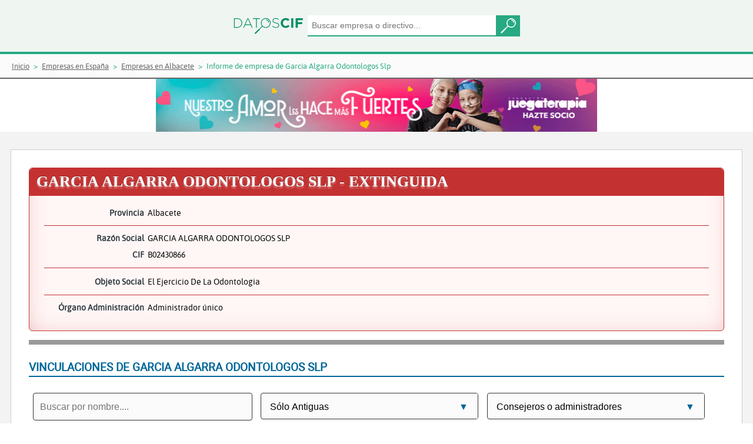

--- FILE ---
content_type: text/html; charset=UTF-8
request_url: https://www.datoscif.es/empresa/garcia-algarra-odontologos-slp
body_size: 5670
content:
<!DOCTYPE html>
<html lang="es">
<head>
	<meta http-equiv="Content-Type" content="text/html; charset=utf-8">
	<meta charset="utf-8">
	<meta name="language" content="ES"/>
	<meta name="viewport" content="width=device-width, initial-scale=1, maximum-scale=1">
	<meta name="msapplication-TileColor" content="#da532c">
	<meta name="theme-color" content="#EFF5F1">
	
	
	<title>GARCIA ALGARRA ODONTOLOGOS SLP - Informe de empresa | DatosCif</title>
	<meta name="description" content="Información gratis de GARCIA ALGARRA ODONTOLOGOS SLP con CIF: B02430866. Informe de vinculaciones, cargos, mercantil">
	
	<link rel="canonical" href="https://www.datoscif.es/empresa/garcia-algarra-odontologos-slp" >
	<link rel="apple-touch-icon" sizes="180x180" href="https://static1datoscif.z43.web.core.windows.net/apple-touch-icon.png">
	<link rel="icon" type="image/png" sizes="32x32" href="https://static1datoscif.z43.web.core.windows.net/favicon-32x32.png">
	<link rel="icon" type="image/png" sizes="16x16" href="https://static1datoscif.z43.web.core.windows.net/favicon-16x16.png">
	<link rel="manifest" href="https://static1datoscif.z43.web.core.windows.net/site.webmanifest">
	<link rel="mask-icon" href="https://static1datoscif.z43.web.core.windows.net/safari-pinned-tab.svg" color="#5bbad5">

	
	<!--
	<link rel="preconnect" href="https://fonts.googleapis.com" crossorigin>
	<link rel="preload" as="style" href="https://fonts.googleapis.com/css?family=Alegreya|Asap|Roboto&display=swap">
	<link rel="stylesheet" media="print" onload="this.onload=null;this.removeAttribute('media');" href="https://fonts.googleapis.com/css?family=Alegreya|Asap|Roboto&display=swap">
	 
	<link rel="preload" href="/fonts/Roboto-Bold.woff" as="font" crossorigin=""/>
	<link rel="stylesheet" href="https://fonts.googleapis.com/css?family=Alegreya|Asap|Roboto&display=swap">
	 -->
	
	
 	<link rel="stylesheet" href="https://cdn.jsdelivr.net/gh/orestbida/cookieconsent@3.0.1/dist/cookieconsent.css">
 	<link defer rel="stylesheet"  type="text/css" href="https://static1datoscif.z43.web.core.windows.net/css/jquery-ui.css" media="screen" />
	<link defer rel="stylesheet" type="text/css" href="https://static1datoscif.z43.web.core.windows.net/css/style.css?v1.0.42">

<script type="text/javascript">
	var path = "";
	var path_statics = "https://static1datoscif.z43.web.core.windows.net";
	var url  = "garcia-algarra-odontologos-slp";
</script>	
	<script defer src="https://static1datoscif.z43.web.core.windows.net/js/lib/jquery-3.5.1.min.js"></script>
	<script defer src="https://static1datoscif.z43.web.core.windows.net/js/lib/jquery-ui-1.12.1.js"></script>
	<script defer src="https://static1datoscif.z43.web.core.windows.net/js/comunes.js?v1.0.42"></script>
	<script type="module" src="https://static1datoscif.z43.web.core.windows.net/js/lib/cookieconsent-config.js"></script>

<script defer src="https://static1datoscif.z43.web.core.windows.net/js/entidades/cargos.js?v1.0.42"></script>
<script defer src="https://static1datoscif.z43.web.core.windows.net/js/entidades/actos_borme.js?v1.0.42"></script>


<script defer src="https://static1datoscif.z43.web.core.windows.net/js/lib/datoscif.min.js"></script>
<!-- Global site tag (gtag.js) - Google Analytics -->
<script async src="https://www.googletagmanager.com/gtag/js?id=UA-144582029-1"></script>
<script>
  window.dataLayer = window.dataLayer || [];
  function gtag(){dataLayer.push(arguments);}
  gtag('js', new Date());

  gtag('config', 'UA-144582029-1');
</script>
</head>
<body>
	<header class="buscador">
			      <form onsubmit="return false;">
			         <div class="buscador-campos">
 			           <a href="/"><img class="img-logo" src="https://static1datoscif.z43.web.core.windows.net/imagenes/logo-datoscif.svg" alt="DatosCif" title="DatosCif"></a>
			       		<input type="search" id="buscar" name="buscar" placeholder="Buscar empresa o directivo..." class="ui-autocomplete-input" autocomplete="off">
			       		<button class="button"></button>
			         </div>
			       </form>  
			</header> 


		<section class="migas">
	<ul itemscope itemtype="https://schema.org/BreadcrumbList">
        <li itemprop="itemListElement" itemscope itemtype="http://schema.org/ListItem">
			<a itemprop="item"  href="/"><span itemprop="name">Inicio</span></a>
			<meta itemprop="position" content="1" />
		</li>
		<li itemprop="itemListElement" itemscope itemtype="http://schema.org/ListItem">
						<a itemprop="item" href="/directorio-empresas/"><span itemprop="name">Empresas en España</span></a>
						<meta itemprop="position" content="2" />
					</li>
		
				<li itemprop="itemListElement" itemscope itemtype="http://schema.org/ListItem">
						<a itemprop="item" href="/directorio-empresas/provincia/albacete/"><span itemprop="name">Empresas en Albacete</span></a>
						<meta itemprop="position" content="3" />
					</li>
		
				<li itemprop="itemListElement" itemscope itemtype="http://schema.org/ListItem"> 
						<span itemprop="name">Informe de empresa de Garcia Algarra Odontologos Slp</span>
						<meta itemprop="position" content="4" />
					</li>
		
				</ul>
</section><div class="ban-700-hor">
 			<a href="https://www.juegaterapia.org/colabora/socio-cancer-infantil/?utm_source=ayuware.es&utm_medium=display&utm_campaign=AMOR_FUERTES&utm_content=banner+728x90gif" target="_blank" rel="nofollow">
				<img src="https://static1datoscif.z43.web.core.windows.net/images/banner/banner728x90.gif" alt="Colabora y ayuda contra el cancer">
			</a>
		</div>
<!--			
<iframe src="https://www.aecc.es/node/24107/embed/?log=29&tit=14&tex=12&can=12&bot=12&pos=1&utm_source=AYUWARE&utm_medium=Widget-728x150&utm_campaign=Cov&embed=true" width="728" height="150" frameborder = "0"></iframe>		</div>
 -->			
		
	<main class="actos-cargos fondogris">

      <section class="contenido">



<!-- 
<div class="encabezado cierre">
			<span class="icono-tit extinguida"></span><h1 class="tit1">GARCIA ALGARRA ODONTOLOGOS SLP</h1>
-->
<div itemscope itemtype="http://schema.org/LocalBusiness" class="ficha-cargos cierre">

<div class="encabezado">
<h1 class="tit1" itemprop="name">GARCIA ALGARRA ODONTOLOGOS SLP - EXTINGUIDA</h1>
		</div>

	<div class="ficha-cargos-datos">
	
	

<p>
		<span>Provincia</span> 
		<span itemprop="addressRegion"> Albacete</span>
	</p>
<hr>	


	<p>
		<span>Razón Social </span>
		<span itemprop="legalname">GARCIA ALGARRA ODONTOLOGOS SLP</span>
	</p>
<p>
		<span>CIF </span>
		<span itemprop="taxID">B02430866</span>
	</p>
<hr>

<div class="obj-social">
		<div>Objeto Social</div> 
	    	<div>
			<p>El ejercicio de la Odontologia</p>
				</div>
			
</div>
		
<hr>
	<p>
		<span>Órgano Administración</span> 
		<span> 
			Administrador único</span>
	</p>
</div>
</div>

<hr class="sep-4">
<div class="datos-cargos" id="id_vinculaciones">

	<div class="titulo-cargos">
  		<h2 class="tit4">VINCULACIONES DE GARCIA ALGARRA ODONTOLOGOS SLP</h2>
	</div> 

	<div class="opciones-cargos">
		<div>
			<form name="vinculaciones" onsubmit="return false;">
					<input id="buscar_conexion" placeholder="Buscar por nombre....">
	<!--     	<button type="button" onclick="searchNode()">Buscar</button>
	 -->
	 	
	 <!--Vinculacion en el tiempo-->
				<div class="select">
					<select id="vinculaciones_activas">
						<option value="1" >Actuales</option>
						<option value="0" selected>Sólo Antiguas</option>
						<option value="2">Ver Todas</option>
					</select>
				</div>
	 
	 <!--Tipo de vinculacion-->
				<div class="select">
					<select id="vinculaciones_tipo">
						<option value="1" >Consejeros o administradores</option>
						<option value="2" >Cualquiera</option>
						<option value="0" >Solo apoderamos y no consejeros</option>
					</select>
				</div>
			</form>
		</div>
<!--  		<div id="grapho" width="960" height="600"></div>
-->
		<div id="grapho" width="100%" height="100%">
			<div class="event-grap">
				<label>Controlar Mapa Vinculaciones</label>
				<input type="checkbox" id="eventos_grapho">
			</div>
		</div>
		
		<br><br>		
		<p>Mapa de directivos dónde poder encontrar las relaciones entre empresas y directivos</p>
	</div>


	<script>
	
		var graph_nodes = [{"id":"garcia-algarra-odontologos-slp","nombre":"GARCIA ALGARRA ODONTOLOGOS SLP","tipo_entidad":1,"hasta":"2019-07-04","nivel":1,"uri":"/empresa/garcia-algarra-odontologos-slp","robinson":false},{"id":"garcia-algarra-rosario-isabel","nombre":"Garcia Algarra Rosario Isabel","tipo_entidad":2,"hasta":"2019-07-04","nivel":1,"uri":"/directivo/garcia-algarra-rosario-isabel","robinson":false}];
		var graph_links = [{"source":"garcia-algarra-rosario-isabel","target":"garcia-algarra-odontologos-slp","relacion":"Adm. unico","cargo_organo_admin":1,"hasta":"04/07/2019","nivel":1}];
	
	</script>
	<script defer src="https://static1datoscif.z43.web.core.windows.net/js/entidades/vinculaciones.js"></script>
</div>
<hr class="sep-4"> 

<div class="datos-cargos">

	<div class="titulo-cargos">
  		<h2 class="tit4">CARGOS DE GARCIA ALGARRA ODONTOLOGOS SLP</h2>
	</div> 

	<div class="opciones-cargos">


		<form name="cargos" onsubmit="return false;">
			<input type="text" id="cargos_nombre" placeholder="Buscar por nombre....">
			
			<div class="select">
				
				<select id="cargos_cargo">
					<option value="0" selected>Todos los cargos</option>
				<option value="4">Administrador Unico (1) </option>
				<option value="1">Desconocido (1) </option>
				<option value="73">Liquidador (1) </option>
				</select>
			</div>
			
			<div class="select">
			
				<select id="cargos_activos">
					<option value="1" >Actuales (0)</option>
					<option value="0" selected>Antiguos (3)</option>
					<option value="2">Ver Todos (3)</option>
				</select>
			</div>
			
			<input type="hidden" id="tipo_entidad" value="1">
		</form>
	</div> 


	<div class="modelo1">
	<table id="cargos_tabla" data-pagina="1" role="table">
	    <thead role="rowgroup">
	      <tr role="row">
	        <th class="carg" role="columnheader">Nombre</th>
	        <th class="nom" role="columnheader">Cargo</th>
	        <th class="desde" role="columnheader">Desde</th>
	        <th class="hasta" role="columnheader">Hasta</th>
	      </tr>
	    </thead>
	    <tbody role="rowgroup">

	<tr role="row">
		<td class="nom" role="cell"><a href="/directivo/garcia-algarra-rosario-isabel">Garcia Algarra Rosario Isabel</a></td>
			  	<td class="carg" role="cell">Liquidador</td>
<td class="desde" role="cell"><a href="/borme/acto/13564723" rel="nofollow">04/07/2019</a></td>
  <td class="hasta" role="cell"><a href="/borme/acto/13564725" rel="nofollow">04/07/2019</a></td>
  </tr>
	<tr role="row">
		<td class="nom" role="cell"><a href="/directivo/garcia-algarra-rosario-isabel">Garcia Algarra Rosario Isabel</a></td>
			  	<td class="carg" role="cell">Soc.Prof.</td>
<td class="desde" role="cell"><a href="/borme/acto/139309" rel="nofollow">20/01/2009</a></td>
  <td class="hasta" role="cell"><a href="/borme/acto/13564725" rel="nofollow">04/07/2019</a></td>
  </tr>
	<tr role="row">
		<td class="nom" role="cell"><a href="/directivo/garcia-algarra-rosario-isabel">Garcia Algarra Rosario Isabel</a></td>
			  	<td class="carg" role="cell">Administrador Unico</td>
<td class="desde" role="cell"><a href="/borme/acto/139310" rel="nofollow">20/01/2009</a></td>
  <td class="hasta" role="cell"><a href="/borme/acto/13564722" rel="nofollow">04/07/2019</a></td>
  </tr>
	</tbody>
	</table>

	</div> 
	
</div>
<hr class="sep-4"> 
 
	<div class="datos-cargos">

	<div class="titulo-cargos">
  		<h2 class="tit4">ACTOS BORME DE GARCIA ALGARRA ODONTOLOGOS SLP</h2>
	</div> 

	<div class="opciones-cargos">
	
		<form name="actos">
			<div class="select">
				<select id="actos_acto">
					<option value="0" selected>Todos los actos</option>
				<option value="3">Nombramientos (2) </option>
				<option value="4">Reelecciones (1) </option>
				<option value="6">Ceses/Dimisiones (1) </option>
				<option value="133">Extinción (1) </option>
				<option value="150">Cambio de objeto social (1) </option>
				<option value="151">Disolución (1) </option>
				<option value="155">Otros conceptos (1) </option>
				<option value="237">Depósito de cuentas anuales (3) </option>
				</select>
			</div>
	
<div class="select">
				<select id="actos_vinculados">
					<option value="1" selected>Actos propios (11)</option>
					<option value="2" >Actos vinculados  (0)</option>
					<option value="3">Todos los actos (11)</option>
				</select>
			</div>	
</form>
	</div>

<div id="actos_tabla" data-pagina="1" data-token="1233273600000-139310">

<div class="tipo-cargo">
<div class="tip-cargo-enca">
  <div class="tip-cargo-dia">
    <time datetime="11/07/2019" class="icon">
      <em>2019</em>
      <strong>Julio</strong>
      <span>11</span>
    </time>
  </div>
  <div class="tip-cargo-nom otro">
Extinción  </div>
</div>
	<div class="tip-cargo-bloque otros">
<div class="tip-cargo-cuer">
	</div>
<div class="tip-cargo-datos">
	<p>Fuente: Boletín Oficial del Registro Mercantil</p>
	<p>Datos registrales: T 880, L 644, F 86, S 8, H AB 17037, I/A 3 (04/07/2019)</p>
	<p>CVE: <a href="https://www.boe.es/borme/dias/2019/07/11/pdfs/BORME-A-2019-131-02.pdf" target="_blank" rel="nofollow">BORME-A-2019-131-02</a></p>
</div>
<div class="tip-cargo-pie">
<div class="pie-registro">
	Datos del registro mercantil de Albacete<br>
</div>
<div class="pie-acto">
Número de acto: 297.641
</div>
<div class="pie-pagina">
Número de página: 31.708
</div>
 </div>
	</div>
	</div>
<div class="tipo-cargo">
<div class="tip-cargo-enca">
  <div class="tip-cargo-dia">
    <time datetime="11/07/2019" class="icon">
      <em>2019</em>
      <strong>Julio</strong>
      <span>11</span>
    </time>
  </div>
  <div class="tip-cargo-nom otro">
Disolución  </div>
</div>
	<div class="tip-cargo-bloque otros">
<div class="tip-cargo-cuer">
			<ul>
				<li>Voluntaria</li>
			</ul>
	</div>
<div class="tip-cargo-datos">
	<p>Fuente: Boletín Oficial del Registro Mercantil</p>
	<p>Datos registrales: T 880, L 644, F 86, S 8, H AB 17037, I/A 3 (04/07/2019)</p>
	<p>CVE: <a href="https://www.boe.es/borme/dias/2019/07/11/pdfs/BORME-A-2019-131-02.pdf" target="_blank" rel="nofollow">BORME-A-2019-131-02</a></p>
</div>
<div class="tip-cargo-pie">
<div class="pie-registro">
	Datos del registro mercantil de Albacete<br>
</div>
<div class="pie-acto">
Número de acto: 297.641
</div>
<div class="pie-pagina">
Número de página: 31.708
</div>
 </div>
	</div>
	</div>
<div class="tipo-cargo">
<div class="tip-cargo-enca">
  <div class="tip-cargo-dia">
    <time datetime="11/07/2019" class="icon">
      <em>2019</em>
      <strong>Julio</strong>
      <span>11</span>
    </time>
  </div>
  <div class="tip-cargo-nom nomb tit5">
Nombramientos  </div>
</div>
	<div class="tip-cargo-bloque">
<div class="tip-cargo-cuer">
	<div class="bloque-tip-cargo">
		<div class="bloque-tip-cargo-enc">
			<p>Liquidador</p>
		</div>
		<div class="bloque-tip-cargo-lis">
			<ul>
					<li><a href="/directivo/garcia-algarra-rosario-isabel">Garcia Algarra Rosario Isabel</a></li>
			</ul>
		</div>
	</div>
</div>
<div class="tip-cargo-datos">
	<p>Fuente: Boletín Oficial del Registro Mercantil</p>
	<p>Datos registrales: T 880, L 644, F 86, S 8, H AB 17037, I/A 3 (04/07/2019)</p>
	<p>CVE: <a href="https://www.boe.es/borme/dias/2019/07/11/pdfs/BORME-A-2019-131-02.pdf" target="_blank" rel="nofollow">BORME-A-2019-131-02</a></p>
</div>
<div class="tip-cargo-pie">
<div class="pie-registro">
	Datos del registro mercantil de Albacete<br>
</div>
<div class="pie-acto">
Número de acto: 297.641
</div>
<div class="pie-pagina">
Número de página: 31.708
</div>
 </div>
	</div>
	</div>
<div class="tipo-cargo">
<div class="tip-cargo-enca">
  <div class="tip-cargo-dia">
    <time datetime="11/07/2019" class="icon">
      <em>2019</em>
      <strong>Julio</strong>
      <span>11</span>
    </time>
  </div>
  <div class="tip-cargo-nom cese tit5">
Ceses/Dimisiones  </div>
</div>
	<div class="tip-cargo-bloque">
<div class="tip-cargo-cuer">
	<div class="bloque-tip-cargo">
		<div class="bloque-tip-cargo-enc-ko">
			<p>Administrador Unico</p>
		</div>
		<div class="bloque-tip-cargo-lis">
			<ul>
					<li><a href="/directivo/garcia-algarra-rosario-isabel">Garcia Algarra Rosario Isabel</a></li>
			</ul>
		</div>
	</div>
	<div class="bloque-tip-cargo">
		<div class="bloque-tip-cargo-enc-ko">
			<p>Liquidador</p>
		</div>
		<div class="bloque-tip-cargo-lis">
			<ul>
					<li><a href="/directivo/garcia-algarra-rosario-isabel">Garcia Algarra Rosario Isabel</a></li>
			</ul>
		</div>
	</div>
</div>
<div class="tip-cargo-datos">
	<p>Fuente: Boletín Oficial del Registro Mercantil</p>
	<p>Datos registrales: T 880, L 644, F 86, S 8, H AB 17037, I/A 3 (04/07/2019)</p>
	<p>CVE: <a href="https://www.boe.es/borme/dias/2019/07/11/pdfs/BORME-A-2019-131-02.pdf" target="_blank" rel="nofollow">BORME-A-2019-131-02</a></p>
</div>
<div class="tip-cargo-pie">
<div class="pie-registro">
	Datos del registro mercantil de Albacete<br>
</div>
<div class="pie-acto">
Número de acto: 297.641
</div>
<div class="pie-pagina">
Número de página: 31.708
</div>
 </div>
	</div>
	</div>
<div class="tipo-cargo">
<div class="tip-cargo-enca">
  <div class="tip-cargo-dia">
    <time datetime="10/08/2011" class="icon">
      <em>2011</em>
      <strong>Agosto</strong>
      <span>10</span>
    </time>
  </div>
  <div class="tip-cargo-nom otro">
Depósito de cuentas anuales  </div>
</div>
	<div class="tip-cargo-bloque otros">
<div class="tip-cargo-cuer">
			<ul>
				<li>2010</li>
			</ul>
	</div>
<div class="tip-cargo-datos">
	<p>Fuente: Boletín Oficial del Registro Mercantil</p>
	<p>Datos registrales:  (01/07/2011)</p>
	<p>CVE: <a href="https://www.boe.es/borme/dias/2011/08/10/pdfs/BORME-B-2011-152-02.pdf" target="_blank" rel="nofollow">BORME-B-2011-152-02</a></p>
</div>
<div class="tip-cargo-pie">
<div class="pie-registro">
	Datos del registro mercantil de Albacete<br>
</div>
<div class="pie-acto">
Número de acto: 271.033
</div>
<div class="pie-pagina">
Número de página: 41.080
</div>
 </div>
	</div>
	</div>
<div class="tipo-cargo">
<div class="tip-cargo-enca">
  <div class="tip-cargo-dia">
    <time datetime="30/07/2010" class="icon">
      <em>2010</em>
      <strong>Julio</strong>
      <span>30</span>
    </time>
  </div>
  <div class="tip-cargo-nom otro">
Depósito de cuentas anuales  </div>
</div>
	<div class="tip-cargo-bloque otros">
<div class="tip-cargo-cuer">
			<ul>
				<li>2009</li>
			</ul>
	</div>
<div class="tip-cargo-datos">
	<p>Fuente: Boletín Oficial del Registro Mercantil</p>
	<p>Datos registrales:  (01/07/2010)</p>
	<p>CVE: <a href="https://www.boe.es/borme/dias/2010/07/30/pdfs/BORME-B-2010-145-02.pdf" target="_blank" rel="nofollow">BORME-B-2010-145-02</a></p>
</div>
<div class="tip-cargo-pie">
<div class="pie-registro">
	Datos del registro mercantil de Albacete<br>
</div>
<div class="pie-acto">
Número de acto: 263.557
</div>
<div class="pie-pagina">
Número de página: 37.500
</div>
 </div>
	</div>
	</div>
<div class="tipo-cargo">
<div class="tip-cargo-enca">
  <div class="tip-cargo-dia">
    <time datetime="12/08/2009" class="icon">
      <em>2009</em>
      <strong>Agosto</strong>
      <span>12</span>
    </time>
  </div>
  <div class="tip-cargo-nom otro">
Depósito de cuentas anuales  </div>
</div>
	<div class="tip-cargo-bloque otros">
<div class="tip-cargo-cuer">
			<ul>
				<li>2008</li>
			</ul>
	</div>
<div class="tip-cargo-datos">
	<p>Fuente: Boletín Oficial del Registro Mercantil</p>
	<p>Datos registrales:  (01/07/2009)</p>
	<p>CVE: <a href="https://www.boe.es/borme/dias/2009/08/12/pdfs/BORME-B-2009-152-02.pdf" target="_blank" rel="nofollow">BORME-B-2009-152-02</a></p>
</div>
<div class="tip-cargo-pie">
<div class="pie-registro">
	Datos del registro mercantil de Albacete<br>
</div>
<div class="pie-acto">
Número de acto: 202.735
</div>
<div class="pie-pagina">
Número de página: 41.478
</div>
 </div>
	</div>
	</div>
<div class="tipo-cargo">
<div class="tip-cargo-enca">
  <div class="tip-cargo-dia">
    <time datetime="30/01/2009" class="icon">
      <em>2009</em>
      <strong>Enero</strong>
      <span>30</span>
    </time>
  </div>
  <div class="tip-cargo-nom otro">
Cambio de objeto social  </div>
</div>
	<div class="tip-cargo-bloque otros">
<div class="tip-cargo-cuer">
			<ul>
				<li>El ejercicio de la Odontologia</li>
			</ul>
	</div>
<div class="tip-cargo-datos">
	<p>Fuente: Boletín Oficial del Registro Mercantil</p>
	<p>Datos registrales: T 834, L 598, F 105, S 8, H AB 17037, I/A 2 (20/01/2009)</p>
	<p>CVE: <a href="https://www.boe.es/borme/dias/2009/01/30/pdfs/BORME-A-2009-20-02.pdf" target="_blank" rel="nofollow">BORME-A-2009-20-02</a></p>
</div>
<div class="tip-cargo-pie">
<div class="pie-registro">
	Datos del registro mercantil de Albacete<br>
</div>
<div class="pie-acto">
Número de acto: 50.833
</div>
<div class="pie-pagina">
Número de página: 6.068
</div>
 </div>
	</div>
	</div>
<div class="tipo-cargo">
<div class="tip-cargo-enca">
  <div class="tip-cargo-dia">
    <time datetime="30/01/2009" class="icon">
      <em>2009</em>
      <strong>Enero</strong>
      <span>30</span>
    </time>
  </div>
  <div class="tip-cargo-nom otro">
Otros conceptos  </div>
</div>
	<div class="tip-cargo-bloque otros">
<div class="tip-cargo-cuer">
			<ul>
				<li>Adaptada a la ley 2/2007 de sociedades profesionales la sociedad GARCIA ALGARRA ODONTOLOGOS SOCIEDAD LIMITADA PROFESIONAL con fecha 11/11/2008</li>
			</ul>
	</div>
<div class="tip-cargo-datos">
	<p>Fuente: Boletín Oficial del Registro Mercantil</p>
	<p>Datos registrales: T 834, L 598, F 105, S 8, H AB 17037, I/A 2 (20/01/2009)</p>
	<p>CVE: <a href="https://www.boe.es/borme/dias/2009/01/30/pdfs/BORME-A-2009-20-02.pdf" target="_blank" rel="nofollow">BORME-A-2009-20-02</a></p>
</div>
<div class="tip-cargo-pie">
<div class="pie-registro">
	Datos del registro mercantil de Albacete<br>
</div>
<div class="pie-acto">
Número de acto: 50.833
</div>
<div class="pie-pagina">
Número de página: 6.068
</div>
 </div>
	</div>
	</div>
<div class="tipo-cargo">
<div class="tip-cargo-enca">
  <div class="tip-cargo-dia">
    <time datetime="30/01/2009" class="icon">
      <em>2009</em>
      <strong>Enero</strong>
      <span>30</span>
    </time>
  </div>
  <div class="tip-cargo-nom nomb tit5">
Reelecciones  </div>
</div>
	<div class="tip-cargo-bloque">
<div class="tip-cargo-cuer">
	<div class="bloque-tip-cargo">
		<div class="bloque-tip-cargo-enc">
			<p>Administrador Unico</p>
		</div>
		<div class="bloque-tip-cargo-lis">
			<ul>
					<li><a href="/directivo/garcia-algarra-rosario-isabel">Garcia Algarra Rosario Isabel</a></li>
			</ul>
		</div>
	</div>
</div>
<div class="tip-cargo-datos">
	<p>Fuente: Boletín Oficial del Registro Mercantil</p>
	<p>Datos registrales: T 834, L 598, F 105, S 8, H AB 17037, I/A 2 (20/01/2009)</p>
	<p>CVE: <a href="https://www.boe.es/borme/dias/2009/01/30/pdfs/BORME-A-2009-20-02.pdf" target="_blank" rel="nofollow">BORME-A-2009-20-02</a></p>
</div>
<div class="tip-cargo-pie">
<div class="pie-registro">
	Datos del registro mercantil de Albacete<br>
</div>
<div class="pie-acto">
Número de acto: 50.833
</div>
<div class="pie-pagina">
Número de página: 6.068
</div>
 </div>
	</div>
	</div>
<div class="actos-mas" id="actos_mas">
		  <h4>VER MAS ACTOS</h4>
		</div>
	</div>
</div>

<hr class="sep-4">

<div class="datos-cargos">

	<div class="titulo-cargos">
  		<h3 class="tit4">Últimas empresas creadas en el Registro Mercantil de Albacete</h3>
	</div> 
<section class="land-nuevas-empresas">
	<div class="enlaces-empresas">
	  	<div class="int-enlaces">
		<a href="/empresa/servicios-globales-de-la-rosa-sl" class="enlace-empresas-a">
				    	<div class=""></div>
				    	<span>SERVICIOS GLOBALES DE LA ROSA SL</span>
			    	</a>
		<a href="/empresa/decoris-2025-sl" class="enlace-empresas-a">
				    	<div class=""></div>
				    	<span>DECORIS 2025 SL</span>
			    	</a>
		<a href="/empresa/canalizaciones-y-cimentaciones-sl" class="enlace-empresas-a">
				    	<div class=""></div>
				    	<span>CANALIZACIONES Y CIMENTACIONES SL</span>
			    	</a>
		<a href="/empresa/servicios-globales-de-la-rosa-sl" class="enlace-empresas-a">
				    	<div class=""></div>
				    	<span>SERVICIOS GLOBALES DE LA ROSA SL</span>
			    	</a>
		<a href="/empresa/decoris-2025-sl" class="enlace-empresas-a">
				    	<div class=""></div>
				    	<span>DECORIS 2025 SL</span>
			    	</a>
		<a href="/empresa/canalizaciones-y-cimentaciones-sl" class="enlace-empresas-a">
				    	<div class=""></div>
				    	<span>CANALIZACIONES Y CIMENTACIONES SL</span>
			    	</a>
		<a href="/empresa/servicios-globales-de-la-rosa-sl" class="enlace-empresas-a">
				    	<div class=""></div>
				    	<span>SERVICIOS GLOBALES DE LA ROSA SL</span>
			    	</a>
		<a href="/empresa/decoris-2025-sl" class="enlace-empresas-a">
				    	<div class=""></div>
				    	<span>DECORIS 2025 SL</span>
			    	</a>
		<a href="/empresa/canalizaciones-y-cimentaciones-sl" class="enlace-empresas-a">
				    	<div class=""></div>
				    	<span>CANALIZACIONES Y CIMENTACIONES SL</span>
			    	</a>
		<a href="/empresa/servicios-globales-de-la-rosa-sl" class="enlace-empresas-a">
				    	<div class=""></div>
				    	<span>SERVICIOS GLOBALES DE LA ROSA SL</span>
			    	</a>
		<a href="/empresa/decoris-2025-sl" class="enlace-empresas-a">
				    	<div class=""></div>
				    	<span>DECORIS 2025 SL</span>
			    	</a>
		<a href="/empresa/canalizaciones-y-cimentaciones-sl" class="enlace-empresas-a">
				    	<div class=""></div>
				    	<span>CANALIZACIONES Y CIMENTACIONES SL</span>
			    	</a>
		<a href="/empresa/multiple-investment-capital-sl" class="enlace-empresas-a">
				    	<div class=""></div>
				    	<span>MULTIPLE INVESTMENT CAPITAL SL</span>
			    	</a>
		<a href="/empresa/multiple-investment-capital-sl" class="enlace-empresas-a">
				    	<div class=""></div>
				    	<span>MULTIPLE INVESTMENT CAPITAL SL</span>
			    	</a>
		<a href="/empresa/multiple-investment-capital-sl" class="enlace-empresas-a">
				    	<div class=""></div>
				    	<span>MULTIPLE INVESTMENT CAPITAL SL</span>
			    	</a>
		<a href="/empresa/multiple-investment-capital-sl" class="enlace-empresas-a">
				    	<div class=""></div>
				    	<span>MULTIPLE INVESTMENT CAPITAL SL</span>
			    	</a>
		<a href="/empresa/wempcanest-slp" class="enlace-empresas-a">
				    	<div class=""></div>
				    	<span>WEMPCANEST SLP</span>
			    	</a>
		<a href="/empresa/jrt-metal-union-sl" class="enlace-empresas-a">
				    	<div class=""></div>
				    	<span>JRT METAL UNION SL</span>
			    	</a>
		<a href="/empresa/ganados-hermanos-castillo-sanchez-sl" class="enlace-empresas-a">
				    	<div class=""></div>
				    	<span>GANADOS HERMANOS CASTILLO SANCHEZ SL</span>
			    	</a>
		<a href="/empresa/wempcanest-slp" class="enlace-empresas-a">
				    	<div class=""></div>
				    	<span>WEMPCANEST SLP</span>
			    	</a>
		</div>
	</div>
</section>
</div>

</section>
    </main> 

<footer>
    	<div class="footer-top">
		<p class="txt-footer">Enlaces de Interés:</p>
<ul class="pie">
			<li>© Fri Nov 21 14:08:43 GMT 2025 DatosCif</li>
			<li><a href="/empresas-nuevas/empresas-creadas-hoy-en-espana/">Empresas creadas hoy</a></li>
			<li><a href="/directorio-empresas/">Directorio Empresas</a></li>
			<li><a href="/borme/ultimo/" rel="nofollow">Directorio Borme</a></li>
			<li><a href="/aviso-legal.html" rel="nofollow">Aviso Legal</a></li>
			<li><a href="/politica-de-privacidad.html" rel="nofollow">Política de privacidad</a></li>
<!-- 			<li><a href="/condiciones.html" rel="nofollow">Condiciones de uso</a></li>
 -->			<li><a href="/cookies.html" rel="nofollow">Cookies</a></li>
		</ul>
    </div>        
    <div class="footer-bottom">
		Todos los derechos reservados. Queda totalmente prohibida la reproducción total o parcial del contenido sin previa autorización.
    </div>    
</footer>

<!--
<div class="cookies"  id="cookies">
	    <div class="cook-contenido">
	        <p class="cookies-tit">Este sitio usa Cookies</p>
	        <div class="cookies_bloque">
	       <p class="cookies-tx">Esta web usa cookies propias y de terceros para ofrecer un mejor servicio y hacer estadísticas de datos de uso. Acéptalas antes de seguir navegando para poder disfrutar de todos sus contenidos con plena funcionalidad. Si quieres más información o modificar su configuración, visita nuestra <a href="/cookies.html" rel="nofollow">Política de Cookies</a>.</p>
	       <div class="btn btn-primary" id="btn_cookies">Acepto</div>
	        </div>
	    </div>
	</div>
	


-->
</body>


</html>

--- FILE ---
content_type: text/css
request_url: https://static1datoscif.z43.web.core.windows.net/css/style.css?v1.0.42
body_size: 151241
content:
html{line-height:1.15;-webkit-text-size-adjust:100%}body{margin:0}h1{font-size:2em;margin:0.67em 0}hr{box-sizing:content-box;height:0;overflow:visible}pre{font-family:monospace, monospace;font-size:1em}a{background-color:transparent}abbr[title]{border-bottom:none;text-decoration:underline;text-decoration:underline dotted}b,strong{font-weight:bolder}code,kbd,samp{font-family:monospace, monospace;font-size:1em}small{font-size:80%}sub,sup{font-size:75%;line-height:0;position:relative;vertical-align:baseline}sub{bottom:-0.25em}sup{top:-0.5em}img{border-style:none}button,input,optgroup,select,textarea{font-size:100%;line-height:1.15;margin:0}button,input{overflow:visible}button,select{text-transform:none}button,[type="button"],[type="reset"],[type="submit"]{-webkit-appearance:button}button::-moz-focus-inner,[type="button"]::-moz-focus-inner,[type="reset"]::-moz-focus-inner,[type="submit"]::-moz-focus-inner{border-style:none;padding:0}button:-moz-focusring,[type="button"]:-moz-focusring,[type="reset"]:-moz-focusring,[type="submit"]:-moz-focusring{outline:1px dotted ButtonText}fieldset{padding:0.35em 0.75em 0.625em}legend{box-sizing:border-box;color:inherit;display:table;max-width:100%;padding:0;white-space:normal}progress{vertical-align:baseline}textarea{overflow:auto}[type="checkbox"],[type="radio"]{box-sizing:border-box;padding:0}[type="number"]::-webkit-inner-spin-button,[type="number"]::-webkit-outer-spin-button{height:auto}[type="search"]{-webkit-appearance:textfield;outline-offset:-2px}[type="search"]::-webkit-search-decoration{-webkit-appearance:none}::-webkit-file-upload-button{-webkit-appearance:button;font:inherit}details{display:block}summary{display:list-item}template{display:none}[hidden]{display:none}html,body,div,span,applet,object,iframe,h1,h2,h3,h4,h5,h6,p,blockquote,pre,a,abbr,acronym,address,big,cite,code,del,dfn,em,img,ins,kbd,q,s,samp,small,strike,strong,sub,sup,tt,var,b,u,i,center,dl,dt,dd,ol,ul,li,fieldset,form,label,legend,table,caption,tbody,tfoot,thead,tr,th,td,article,aside,canvas,details,embed,figure,figcaption,footer,header,hgroup,menu,nav,output,ruby,section,summary,time,mark,audio,video{margin:0;padding:0;border:0;font-size:100%;font:inherit;vertical-align:baseline}article,aside,details,figcaption,figure,footer,header,hgroup,menu,nav,section{display:block}body{line-height:1}ol,ul{list-style:none}blockquote,q{quotes:none}blockquote:before,blockquote:after,q:before,q:after{content:'';content:none}table{border-collapse:collapse;border-spacing:0}input{border:none}button{border:none}body{font-family:'Asap-Regular', sans-serif;font-display:swap;font-size:17px;color:#333c41}main,section{max-width:1440px;margin:0 auto}main{margin:0 auto;padding:0px;padding-top:30px;padding-bottom:30px;-webkit-box-sizing:border-box;-moz-box-sizing:border-box;box-sizing:border-box}@media (max-width: 569px){main{padding-top:18px;padding-bottom:22px}}a:link{text-decoration:underline;color:#666}a:visited{text-decoration:underline;color:#666}a:hover{text-decoration:none;color:#999}.tit1{font-size:1.65rem;line-height:1.9rem}@media (max-width: 569px){.tit1{font-size:1.35rem;line-height:1.7rem}}.tit2{font-size:1.5rem;line-height:1.75rem}@media (max-width: 569px){.tit2{font-size:1.2rem;line-height:1.4rem}}.tit3{font-size:1.35rem;line-height:1.55rem}@media (max-width: 569px){.tit3{font-size:1.15rem;line-height:1.3rem}}.tit4{font-size:1.2rem;line-height:1.4rem}@media (max-width: 569px){.tit4{font-size:1.1rem;line-height:1.25rem}}.tit5{font-size:1.15rem;line-height:1.3rem}@media (max-width: 569px){.tit5{font-size:1rem;line-height:1.18rem}}.tit-tipo{color:#27A982}.tit-dia{color:#069}.resultados{margin-top:9px}.resultados span{font-weight:bold;color:#000}.tit-resaltado1{color:#EB8100}.ocultar{display:none}.sep-2{border:2px solid #999;margin-top:15px;margin-bottom:15px}.sep-3{border:3px solid #999;margin-top:15px;margin-bottom:15px}.sep-4{border:4px solid #999;margin-top:15px;margin-bottom:15px}.ui-widget{font-family:Roboto}.ui-widget.ui-widget-content{z-index:299}.ui-menu .ui-menu-item{margin:0;cursor:pointer;line-height:1.2rem;font-size:0.9rem}.ui-menu .ui-menu-item-wrapper{position:relative;padding:3px 1em 3px .4em;padding-left:21px;line-height:1.2rem}.ui-menu .ui-menu-item-wrapper.persona{background-image:url(https://static1datoscif.z43.web.core.windows.net/imagenes/ico-acto.png);background-repeat:no-repeat;background-position:8px 10px}.ui-menu .ui-menu-item-wrapper.persona span{color:#27A982}.ui-menu .ui-menu-item-wrapper.empresa{background-image:url(https://static1datoscif.z43.web.core.windows.net/imagenes/ico-tipo-empresa.png);background-repeat:no-repeat;background-position:8px 10px}.ui-menu .ui-menu-item-wrapper.empresa span{color:#006699}.ui-state-active,.ui-widget-content .ui-state-active,.ui-widget-header .ui-state-active,a.ui-button:active,.ui-button:active,.ui-button.ui-state-active:hover{border:1px solid #A6C7FF;background:#efefef;font-weight:normal;color:#000000}.ui-icon-background,.ui-state-active .ui-icon-background{border:#006699;background-color:#ffffff}.ui-state-active a,.ui-state-active a:link,.ui-state-active a:visited{color:#ffffff;text-decoration:none}.ui-autocomplete-term{font-weight:bold;color:#006699}@font-face{font-family:'Asap-Bold';src:url("https://static1datoscif.z43.web.core.windows.net/fonts/Asap-Bold.eot");src:local("☺"),url("https://static1datoscif.z43.web.core.windows.net/fonts/Asap-Bold.woff") format("woff"),url("https://static1datoscif.z43.web.core.windows.net/fonts/Asap-Bold.ttf") format("truetype"),url("https://static1datoscif.z43.web.core.windows.net/fonts/Asap-Bold.svg") format("svg");font-weight:normal;font-style:normal;font-display:swap}@font-face{font-family:'Asap-Regular';src:url("https://static1datoscif.z43.web.core.windows.net/fonts/Asap-Regular.eot");src:local("☺"),url("https://static1datoscif.z43.web.core.windows.net/fonts/Asap-Regular.woff") format("woff"),url("https://static1datoscif.z43.web.core.windows.net/fonts/Asap-Regular.ttf") format("truetype"),url("https://static1datoscif.z43.web.core.windows.net/fonts/Asap-Regular.svg") format("svg");font-weight:normal;font-style:normal;font-display:swap}@font-face{font-family:'Asap-Medium';src:url("https://static1datoscif.z43.web.core.windows.net/fonts/Asap-Medium.eot");src:local("☺"),url("https://static1datoscif.z43.web.core.windows.net/fonts/Asap-Medium.woff") format("woff"),url("https://static1datoscif.z43.web.core.windows.net/fonts/Asap-Medium.ttf") format("truetype"),url("https://static1datoscif.z43.web.core.windows.net/fonts/Asap-Medium.svg") format("svg");font-weight:normal;font-style:normal;font-display:swap}@font-face{font-family:'Roboto-Bold';src:url("https://static1datoscif.z43.web.core.windows.net/fonts/Roboto-Bold.eot");src:local("☺"),url("https://static1datoscif.z43.web.core.windows.net/fonts/Roboto-Bold.woff") format("woff"),url("https://static1datoscif.z43.web.core.windows.net/fonts/Roboto-Bold.ttf") format("truetype"),url("https://static1datoscif.z43.web.core.windows.net/fonts/Roboto-Bold.svg") format("svg");font-weight:normal;font-style:normal;font-display:swap}@font-face{font-family:'Roboto';src:url("https://static1datoscif.z43.web.core.windows.net/fonts/Roboto-Regular.eot");src:local("☺"),url("https://static1datoscif.z43.web.core.windows.net/fonts/Roboto-Regular.woff") format("woff"),url("https://static1datoscif.z43.web.core.windows.net/fonts/Roboto-Regular.ttf") format("truetype"),url("https://static1datoscif.z43.web.core.windows.net/fonts/Roboto-Regular.svg") format("svg");font-weight:normal;font-style:normal;font-display:swap}@font-face{font-family:'Roboto-Medium';src:url("https://static1datoscif.z43.web.core.windows.net/fonts/Roboto-Medium.eot");src:local("☺"),url("https://static1datoscif.z43.web.core.windows.net/fonts/Roboto-Medium.woff") format("woff"),url("https://static1datoscif.z43.web.core.windows.net/fonts/Roboto-Medium.ttf") format("truetype"),url("https://static1datoscif.z43.web.core.windows.net/fonts/Roboto-Medium.svg") format("svg");font-weight:normal;font-style:normal;font-display:swap}.buscador{background-color:#EFF5F1;border-bottom:4px solid #27A982}.buscador.visible-scroll{position:fixed;width:100%;z-index:200;top:0}.buscador.visible-scroll form .buscador-campos{padding-top:8px;padding-bottom:8px;display:-webkit-box;display:-moz-box;display:-webkit-flex;display:-ms-flexbox;display:flex;-webkit-box-pack:center;-moz-box-pack:center;-ms-flex-pack:center;-webkit-justify-content:center;justify-content:center;-webkit-box-align:center;-moz-box-align:center;-ms-flex-align:center;-webkit-align-items:center;align-items:center}.buscador form .buscador-campos{padding-top:26px;padding-bottom:26px;display:-webkit-box;display:-moz-box;display:-webkit-flex;display:-ms-flexbox;display:flex;-webkit-box-pack:center;-moz-box-pack:center;-ms-flex-pack:center;-webkit-justify-content:center;justify-content:center;-webkit-box-align:center;-moz-box-align:center;-ms-flex-align:center;-webkit-align-items:center;align-items:center}@media (max-width: 569px){.buscador form .buscador-campos{padding-top:16px;padding-bottom:16px}}.buscador form .buscador-campos .img-logo{display:block;width:119px;padding-right:7px}.buscador form .buscador-campos input{padding:7px;width:320px;border-bottom:2px solid #27A982;border-top:1px solid #fff;font-size:0.9rem;padding-right:8px;line-height:1.2rem}@media (max-width: 569px){.buscador form .buscador-campos input{width:52%}}.buscador form .buscador-campos .button{height:36px;width:41px;border:2px solid #27A982;background-color:#27A982;cursor:pointer;background-image:url(https://static1datoscif.z43.web.core.windows.net/imagenes/icono-input-buscar.png);background-repeat:no-repeat;background-position:center}.buscador form .buscador-campos .button:hover{border:2px solid #176850;background-color:#176850}.migas{-webkit-box-align:center;-moz-box-align:center;-ms-flex-align:center;-webkit-align-items:center;align-items:center;display:-webkit-box;display:-moz-box;display:-webkit-flex;display:-ms-flexbox;display:flex;-webkit-box-pack:start;-moz-box-pack:start;-ms-flex-pack:start;-webkit-justify-content:start;justify-content:start;font-size:0.8rem;background-color:#FBFBFB;border-bottom:2px solid #666;padding-left:20px;padding-right:20px;line-height:1.3rem;padding-top:10px;padding-bottom:10px;-webkit-box-sizing:border-box;-moz-box-sizing:border-box;box-sizing:border-box}.migas li{display:inline-block;color:#27A982;text-decoration:none}.migas li::after{content:">";margin-left:4px;margin-right:4px;text-decoration:none}.migas li:last-child::after{content:none}.migas li a:link{text-decoration:underline;color:#666}.migas li a:visited{text-decoration:underline;color:#666}.migas li a:hover{text-decoration:none;color:#666}.filtros{font-family:'Roboto', sans-serif;margin-top:19px;margin-bottom:19px;color:#666;font-size:0.9rem}.tipoFiltro{font-size:1rem;color:#000}.contenedor-filtro{overflow:hidden;-webkit-transition:height 0.3s;-moz-transition:height 0.3s;transition:height 0.3s}.general-filtro:not(.open) .contenedor-filtro{height:44px !important;border-bottom:1px solid #ccc}.areaFiltro{border:1px solid #ccc;padding:12px;background-color:#FBFBFB;margin-top:9px;padding-top:6px;padding-bottom:10px;display:-webkit-box;display:-moz-box;display:-webkit-flex;display:-ms-flexbox;display:flex;-webkit-box-pack:start;-moz-box-pack:start;-ms-flex-pack:start;-webkit-justify-content:start;justify-content:start;-ms-flex-wrap:wrap;-webkit-flex-wrap:wrap;flex-wrap:wrap;-webkit-box-align:start;-moz-box-align:start;-ms-flex-align:start;-webkit-align-items:flex-start;align-items:flex-start;min-height:19px}.areaFiltro a{text-decoration:none;color:#fff;padding:12px;font-size:0.8rem;margin:1px;margin-left:3px;margin-right:3px;margin-top:6px;height:12px;max-height:26px}.areaFiltro a:link{background-color:#999}.areaFiltro avisited{background-color:#999}.areaFiltro a:hover{background-color:#176850 !important;cursor:pointer}.areaFiltro .selec{background-color:#27A982;text-decoration:none;color:#fff;padding:12px;font-size:0.8rem;margin:1px;margin-left:3px;margin-right:3px;margin-top:6px;position:relative}.areaFiltro div .borrar-filtro{position:absolute !important;top:-5px !important;right:-4px !important;height:20px !important;width:20px !important;background-color:#999;color:#FFF !important;-webkit-box-shadow:0 5px 10px 0 rgba(0,0,0,0.15),0 0 0 1px rgba(0,0,0,0.05) !important;box-shadow:0 5px 10px 0 rgba(0,0,0,0.15),0 0 0 1px rgba(0,0,0,0.05) !important;border-radius:50px !important;display:-webkit-box !important;display:-ms-flexbox !important;display:flex !important;-webkit-box-align:center !important;-ms-flex-align:center !important;align-items:center !important;-webkit-box-pack:center !important;-ms-flex-pack:center !important;justify-content:center !important;text-decoration:none;padding:0px !important;font-size:0.8rem !important;margin:0 !important;max-height:none !important}.fil-actos{height:27px;width:35px;background-color:#ccc;margin:auto 0 0 auto;cursor:pointer;background-image:url(https://static1datoscif.z43.web.core.windows.net/imagenes/desplegar-filtros.png);background-repeat:no-repeat;background-position:center;background-size:19px}.fil-actos:link{background-color:#ccc}.fil-actos:visited{background-color:#ccc}.fil-actos:hover{background-color:#176850}.general-filtro.open .fil-actos{background-image:url(https://static1datoscif.z43.web.core.windows.net/imagenes/plegar-filtros.png);background-repeat:no-repeat;background-position:center;background-size:19px}.general-filtro.open .fil-actos:link{background-color:#ccc}.general-filtro.open .fil-actos:visited{background-color:#ccc}.general-filtro.open .fil-actos:hover{background-color:#176850}footer{background-color:#e5f1e9;border-top:4px solid #27A982;padding:0;padding-top:24px;text-align:right;-webkit-box-sizing:border-box;-moz-box-sizing:border-box;box-sizing:border-box}@media (max-width: 480px){footer{padding-top:28px;text-align:center}}footer .footer-top{max-width:1440px;-webkit-box-sizing:border-box;-moz-box-sizing:border-box;box-sizing:border-box;margin:0 auto;padding-right:20px;padding-left:20px}@media (max-width: 480px){footer .footer-top{text-align:center;padding-right:0px;padding-left:0px}}footer .footer-bottom{-webkit-box-sizing:border-box;-moz-box-sizing:border-box;box-sizing:border-box;margin:0 auto;text-align:center;background:#239a76;color:#fff;font-size:0.7rem;padding:11px;font-family:Roboto;margin-top:18px}.txt-footer{font-size:1.3rem;padding-bottom:15px;color:#000}.pie{font-size:0.85rem;color:#999}.pie li{display:inline-block;line-height:1.3rem;color:#27A982;font-family:Roboto;font-size:0.8rem}@media (max-width: 480px){.pie li{display:block}}.pie li::after{content:"|";margin-left:4px;margin-right:4px}@media (max-width: 480px){.pie li::after{content:normal}}.pie li:last-child::after{content:none}.btn-transparente{background-image:url(https://static1datoscif.z43.web.core.windows.net/imagenes/volver-transparente.jpg);background-repeat:no-repeat;background-position:12px 12px;padding:10px;padding-left:56px;display:inline-block;border-radius:12px;-webkit-border-radius:12px;-moz-border-radius:12px;margin-top:14px;font-size:0.9rem;transition:border .3s}.btn-transparente:link{color:#069;border:1px solid #fff}.btn-transparente:visited{color:#069;border:1px solid #fff}.btn-transparente:hover{border:1px solid #069;cursor:pointer}.btn-volver-eventos{background-image:url(https://static1datoscif.z43.web.core.windows.net/imagenes/volver-eventos.png);background-repeat:no-repeat;background-position:12px 6px;padding:10px;padding-left:32px;display:inline-block;border-radius:12px;-webkit-border-radius:12px;-moz-border-radius:12px;margin-top:14px;font-size:0.8rem;transition:border .3s;cursor:pointer}.btn-volver-eventos:link{color:#999;border:1px solid #fff}.btn-volver-eventos:visited{color:#999;border:1px solid #fff}.btn-volver-eventos:hover{border:1px solid #999;cursor:pointer}.calendario table{background-color:#fff}.calendario thead tr{background-color:#069;color:#fff}.calendario thead tr td{border:1px solid #069}.calendario thead tr th{font-size:1.1rem;font-weight:bold;line-height:2.7rem}.calendario thead tr:first-of-type{background-color:#fff;color:#666}.calendario tbody td:hover{background-color:#FFF0DD}.calendario td{padding:6px;text-align:center;border:1px solid #FCB049}.calendario td a:link{color:#069}.calendario td a:visited{color:#069}.calendario td a:hover{color:#2BB0F9;font-weight:normal}.calendario #cal-borme-anterior,.calendario #cal-borme-siguiente{color:#FCB049;font-weight:bold;font-size:1.6rem;cursor:pointer}.calendario #cal-borme-anterior:hover,.calendario #cal-borme-siguiente:hover{color:#069}.calendario.calendario-lateral{max-width:232px;background-color:#666666;padding:9px;margin:0 auto}@media (max-width: 850px){.calendario.calendario-lateral{background-color:#F3F3F3;margin-top:22px;border:2px solid #ccc}}@media (max-width: 667px){.calendario.calendario-lateral{max-width:256px}}@media (max-width: 375px){.calendario.calendario-lateral{max-width:88%}}.calendario.calendario-lateral .tit-calendario{text-align:center;color:#fff;padding-bottom:9px}@media (max-width: 850px){.calendario.calendario-lateral .tit-calendario{color:#333c41}}.calendario.calendario-lateral table{margin:0 auto}.anio-seleccion{margin-top:9px}.anio-seleccion select{background-color:#FBFBFB;margin-left:3px;padding:2px;border:1px solid #069}.anio-seleccion .contenido{padding-left:16px;padding-right:16px}.contenido-calendarios{display:-webkit-box;display:-moz-box;display:-webkit-flex;display:-ms-flexbox;display:flex;-webkit-box-pack:justify;-moz-box-pack:justify;-ms-flex-pack:justify;-webkit-justify-content:space-between;justify-content:space-between;-ms-flex-wrap:wrap;-webkit-flex-wrap:wrap;flex-wrap:wrap;padding:18px;background-color:#F3F3F3;margin-top:30px;margin-bottom:14px;padding-top:5px}@media (max-width: 1024px){.contenido-calendarios{-webkit-box-pack:justify;-moz-box-pack:justify;-ms-flex-pack:justify;-webkit-justify-content:space-between;justify-content:space-between}}@media (max-width: 850px){.contenido-calendarios{-ms-flex-pack:distribute;-webkit-justify-content:space-around;justify-content:space-around}}@media (max-width: 768px){.contenido-calendarios{padding:0}}@media (max-width: 736px){.contenido-calendarios{padding:5px}}.contenido-calendarios .calendario{margin-top:20px;width:285px;padding:1%}@media (max-width: 1024px){.contenido-calendarios .calendario{margin:1%}}@media (max-width: 850px){.contenido-calendarios .calendario{width:auto}}@media (max-width: 736px){.contenido-calendarios .calendario{margin:8px}}@media (max-width: 667px){.contenido-calendarios .calendario{margin:1%}}@media (max-width: 569px){.contenido-calendarios .calendario{margin:2%}}.contenido-calendarios .calendario table{margin:0 auto}.contenido-calendarios .calendario table td{padding:9px}@media (max-width: 850px){.contenido-calendarios .calendario table td{padding:10px}}@media (max-width: 768px){.contenido-calendarios .calendario table td{padding:5px}}@media (max-width: 736px){.contenido-calendarios .calendario table td{padding:9px}}@media (max-width: 667px){.contenido-calendarios .calendario table td{padding:7px}}.actos{display:-webkit-box;display:-moz-box;display:-webkit-flex;display:-ms-flexbox;display:flex;-webkit-box-pack:justify;-moz-box-pack:justify;-ms-flex-pack:justify;-webkit-justify-content:space-between;justify-content:space-between}@media (max-width: 850px){.actos{-webkit-box-direction:normal;-webkit-box-orient:vertical;-moz-box-direction:normal;-moz-box-orient:vertical;-webkit-flex-direction:column;-ms-flex-direction:column;flex-direction:column}}.actos .contenido{width:70%;margin-left:18px}@media (max-width: 850px){.actos .contenido{width:96%;margin-right:2%;margin-left:2%}}.actos article{padding-left:30px;padding-right:18px;border-left:1px solid #ccc}@media (max-width: 850px){.actos article{border-left:none;padding-left:0px;padding-right:0px}}.actos .tipos-actos{font-family:'Roboto';display:-webkit-box;display:-moz-box;display:-webkit-flex;display:-ms-flexbox;display:flex;-webkit-box-pack:justify;-moz-box-pack:justify;-ms-flex-pack:justify;-webkit-justify-content:space-between;justify-content:space-between;-ms-flex-wrap:wrap;-webkit-flex-wrap:wrap;flex-wrap:wrap}.actos .tipos-actos .tipo-act{width:48%;border:10px solid #FFF0DD;background-color:#F3F3F3;-webkit-box-sizing:border-box;-moz-box-sizing:border-box;box-sizing:border-box;margin:1%}@media (max-width: 569px){.actos .tipos-actos .tipo-act{width:100%;margin-top:8px;margin-bottom:8px}}.actos .tipos-actos .tipo-act .enca-tipo-act{background-color:#fff}.actos .tipos-actos .tipo-act .enca-tipo-act .tit-cargos{background-image:url(https://static1datoscif.z43.web.core.windows.net/imagenes/ico-cargos.png);background-repeat:no-repeat;background-position:6px 1px;padding:10px;padding-left:61px}.actos .tipos-actos .tipo-act .enca-tipo-act .tit-camb-soc{background-image:url(https://static1datoscif.z43.web.core.windows.net/imagenes/ico-cambios-societarios.png);background-repeat:no-repeat;background-position:6px 1px;padding:10px;padding-left:61px}.actos .tipos-actos .tipo-act .enca-tipo-act .tit-cambios{background-image:url(https://static1datoscif.z43.web.core.windows.net/imagenes/ico-cambio.png);background-repeat:no-repeat;background-position:6px 1px;padding:10px;padding-left:61px}.actos .tipos-actos .tipo-act .enca-tipo-act .tit-creacion{background-image:url(https://static1datoscif.z43.web.core.windows.net/imagenes/ico-creacion.png);background-repeat:no-repeat;background-position:6px 1px;padding:10px;padding-left:61px}.actos .tipos-actos .tipo-act .enca-tipo-act .tit-inf{background-image:url(https://static1datoscif.z43.web.core.windows.net/imagenes/ico-informacio.png);background-repeat:no-repeat;background-position:6px 1px;padding:10px;padding-left:61px}.actos .tipos-actos .tipo-act .enca-tipo-act .tit-camb-hoj{background-image:url(https://static1datoscif.z43.web.core.windows.net/imagenes/ico-cambios-registro.png);background-repeat:no-repeat;background-position:6px 1px;padding:10px;padding-left:61px}.actos .tipos-actos .tipo-act .enca-tipo-act .tit-insol{background-image:url(https://static1datoscif.z43.web.core.windows.net/imagenes/ico-insolvencia.png);background-repeat:no-repeat;background-position:6px 1px;padding:10px;padding-left:61px}.actos .tipos-actos .tipo-act .enca-tipo-act .tit-cierre{background-image:url(https://static1datoscif.z43.web.core.windows.net/imagenes/ico-cierre.png);background-repeat:no-repeat;background-position:6px 1px;padding:10px;padding-left:61px}.actos .tipos-actos .tipo-act .enca-tipo-act .tit-otros{background-image:url(https://static1datoscif.z43.web.core.windows.net/imagenes/ico-otros.png);background-repeat:no-repeat;background-position:6px 1px;padding:10px;padding-left:61px}.actos .tipos-actos .tipo-act .lista-actos{padding:10px;font-size:0.8rem;line-height:1.2rem}.actos .tipos-actos .tipo-act .lista-actos li{background-image:url(https://static1datoscif.z43.web.core.windows.net/imagenes/ico-acto.png);background-repeat:no-repeat;background-position:0px 11px;padding-left:14px;padding-top:5px}.actos-bourme{display:-webkit-box;display:-moz-box;display:-webkit-flex;display:-ms-flexbox;display:flex;-webkit-box-pack:justify;-moz-box-pack:justify;-ms-flex-pack:justify;-webkit-justify-content:space-between;justify-content:space-between}@media (max-width: 850px){.actos-bourme{-webkit-box-direction:normal;-webkit-box-orient:vertical;-moz-box-direction:normal;-moz-box-orient:vertical;-webkit-flex-direction:column;-ms-flex-direction:column;flex-direction:column}}.actos-bourme .contenido{width:70%;margin-left:18px;margin-right:18px;-webkit-box-sizing:border-box;-moz-box-sizing:border-box;box-sizing:border-box}@media (max-width: 850px){.actos-bourme .contenido{width:96%;margin-right:2%;margin-left:2%}}.actos-bourme article{padding-left:30px;border-left:1px solid #ccc;padding-right:18px;-webkit-box-sizing:border-box;-moz-box-sizing:border-box;box-sizing:border-box}@media (max-width: 850px){.actos-bourme article{border-left:none;padding-left:0px}}.actos-bourme .actos-cabecera{display:-webkit-box;display:-moz-box;display:-webkit-flex;display:-ms-flexbox;display:flex;-webkit-box-pack:justify;-moz-box-pack:justify;-ms-flex-pack:justify;-webkit-justify-content:space-between;justify-content:space-between;background-color:#666;color:#fff;padding:12px;padding-top:10px;padding-bottom:10px}@media (max-width: 320px){.actos-bourme .actos-cabecera{font-size:0.9rem}}.actos-bourme .actos-cabecera-borme{background-image:url(https://static1datoscif.z43.web.core.windows.net/imagenes/ico-lista-acto-borme12.png);background-repeat:no-repeat;background-position:right 0px;padding-right:29px;padding-top:2px;padding-bottom:2px;line-height:1.4rem}.actos-bourme .actos-cabecera-empr{line-height:1.4rem}.actos-bourme .actos-contenido{padding-top:10px;padding-bottom:10px}.actos-bourme .actos-contenido div{display:-webkit-box;display:-moz-box;display:-webkit-flex;display:-ms-flexbox;display:flex;-webkit-box-pack:justify;-moz-box-pack:justify;-ms-flex-pack:justify;-webkit-justify-content:space-between;justify-content:space-between;-webkit-box-align:center;-moz-box-align:center;-ms-flex-align:center;-webkit-align-items:center;align-items:center;padding-top:5px;padding-bottom:5px;padding-left:12px;padding-right:12px}.actos-bourme .actos-contenido div:nth-child(2n){background-color:#F3F3F3}.actos-bourme .actos-contenido div:hover{background-color:#FEE9CB}.actos-bourme .actos-contenido .enlace-empresa{align-self:center;font-size:0.9rem;background-image:url(https://static1datoscif.z43.web.core.windows.net/imagenes/ico-lista-borme.png);background-repeat:no-repeat;background-position:0px 4px;padding-left:14px}@media (max-width: 569px){.actos-bourme .actos-contenido .enlace-empresa{width:61%;line-height:1.2rem}}@media (max-width: 375px){.actos-bourme .actos-contenido .enlace-empresa{width:58%;line-height:1.2rem;font-size:0.8rem}}.actos-bourme .actos-contenido .btn-acto{border-radius:12px;-webkit-border-radius:12px;-moz-border-radius:12px;background-color:#069;color:#fff;padding:8px;font-size:0.8rem;text-decoration:none}@media (max-width: 569px){.actos-bourme .actos-contenido .btn-acto{width:89px}}@media (max-width: 320px){.actos-bourme .actos-contenido .btn-acto{font-size:0.7rem}}.actos-bourme .actos-contenido .btn-acto:visited{background-color:#069;color:#fff;text-decoration:none}.actos-bourme .actos-contenido .btn-acto:hover{background-color:#2BB0F9}.actos-bourme .actos-paginacion{padding:7px;padding-top:6px;border:1px solid #585757;background:#666}@media (max-width: 375px){.actos-bourme .actos-paginacion{padding:0px;padding-top:6px;padding-bottom:9px}}.actos-bourme .actos-paginacion .paginas{text-align:center}.actos-bourme .actos-paginacion .paginas a{padding:8px 16px;text-decoration:none;color:#fff;transition:background-color .3s}@media (max-width: 569px){.actos-bourme .actos-paginacion .paginas a{padding:6px 10px;text-decoration:none;font-size:0.7rem}}@media (max-width: 375px){.actos-bourme .actos-paginacion .paginas a{padding:5px 5px}}@media (max-width: 320px){.actos-bourme .actos-paginacion .paginas a{padding:5px 5px;text-decoration:none;font-size:0.7rem}}.actos-bourme .actos-paginacion .paginas span{padding:9px 16px;text-decoration:none;font-size:0.9rem;color:#999}@media (max-width: 569px){.actos-bourme .actos-paginacion .paginas span{padding:6px 10px;text-decoration:none;font-size:0.7rem}}.actos-bourme .actos-paginacion .paginas .active{transition:background-color .3s;background-color:#fff;color:#27A982;font-weight:bold}.actos-bourme .actos-paginacion .paginas a:hover:not(.active){background-color:#ddd;color:#000}.tit-numero-acto{font-size:1.1rem;color:#666;white-space:nowrap}@media (max-width: 480px){.tit-numero-acto{font-size:1rem;line-height:1.6rem}}.fondogris{background-color:#F3F3F3}@media (max-width: 375px){.fondogris{padding-top:0;padding-bottom:0}}.fondogris .contenido{margin-left:18px;margin-right:18px;background-color:#fff;border:1px solid #ccc;padding:30px;-webkit-box-sizing:border-box;-moz-box-sizing:border-box;box-sizing:border-box}@media (max-width: 850px){.fondogris .contenido{width:96%;margin-right:2%;margin-left:2%}}@media (max-width: 850px) and (max-width: 375px){.fondogris .contenido{width:100%;margin-right:0;margin-left:0;border:none;padding:9px;padding-top:20px;padding-bottom:20px}}.fondogris .encabezado{background-color:#eff5f1c2;padding:4px;padding-left:12px;border-bottom:2px solid #27a982}.fondogris .encabezado .tit1{line-height:32px;text-align:left;font-family:Arial Black;font-weight:bold;font-size:26px;-webkit-background-clip:text;-moz-background-clip:text;background-clip:text;color:transparent;text-shadow:0px 3px 3px rgba(255,255,255,0.4),0px -1px 1px rgba(0,0,0,0.3);background-color:#27a982;display:inline-block}@media (max-width: 768px){.fondogris .encabezado .tit1{font-size:1.45rem;line-height:1.7rem;padding-bottom:3px}}@media (max-width: 768px) and (max-width: 480px){.fondogris .encabezado .tit1{font-size:1.25rem;line-height:1.4rem}}.fondogris .encabezado.cierre{background-color:#fff1f1;padding:4px;padding-left:12px;border-bottom:2px solid #c43131}.fondogris .encabezado.cierre .tit1{line-height:32px;text-align:left;font-family:Arial Black;font-weight:bold;font-size:26px;-webkit-background-clip:text;-moz-background-clip:text;background-clip:text;color:transparent;text-shadow:0px 3px 3px rgba(255,255,255,0.4),0px -1px 1px rgba(0,0,0,0.3);background-color:#c43131;display:inline-block}@media (max-width: 768px){.fondogris .encabezado.cierre .tit1{font-size:1.45rem;line-height:1.7rem;padding-bottom:3px}}@media (max-width: 768px) and (max-width: 480px){.fondogris .encabezado.cierre .tit1{font-size:1.25rem;line-height:1.4rem}}.tipo-cargo{margin-top:24px;margin-bottom:26px}.tipo-cargo .tip-cargo-enca{-webkit-box-sizing:border-box;-moz-box-sizing:border-box;box-sizing:border-box;background-color:#7EB3CB;position:relative;padding-top:6px;padding-bottom:6px}.tipo-cargo .tip-cargo-enca .tip-cargo-dia{position:absolute;top:8px;left:6px}.tipo-cargo .tip-cargo-enca .tip-cargo-nom{font-family:'Roboto', sans-serif;margin-left:89px;padding-left:44px;color:#fff;padding-top:8px;padding-bottom:8px}@media (max-width: 480px){.tipo-cargo .tip-cargo-enca .tip-cargo-nom{margin-left:80px;padding-left:43px}}.tipo-cargo .tip-cargo-bloque{width:85%;margin:0 auto;margin-top:20px}@media (max-width: 850px){.tipo-cargo .tip-cargo-bloque{margin-top:35px}}@media (max-width: 850px) and (max-width: 736px){.tipo-cargo .tip-cargo-bloque{width:90%}}.tipo-cargo .tip-cargo-bloque.ampliacion .tip-cargo-vin+ul{max-width:330px;margin-top:38px}.tipo-cargo .tip-cargo-bloque.ampliacion ul{max-width:320px;margin-top:58px}.tipo-cargo .tip-cargo-bloque.ampliacion ul h3{font-size:1rem;line-height:1.4rem;background-color:#176850;padding:7px}.tipo-cargo .tip-cargo-bloque.ampliacion ul h3 a:link{color:#fff}.tipo-cargo .tip-cargo-bloque.ampliacion ul h3 a:visited{color:#fff}.tipo-cargo .tip-cargo-bloque.ampliacion ul h3 a:hover{color:#ccc}.tipo-cargo .tip-cargo-bloque.ampliacion ul table{width:100%;font-size:1rem;margin-bottom:14px}@media (max-width: 320px){.tipo-cargo .tip-cargo-bloque.ampliacion ul table{font-size:0.9rem}}.tipo-cargo .tip-cargo-bloque.ampliacion ul table tr{border-bottom:1px solid #999}.tipo-cargo .tip-cargo-bloque.ampliacion ul table tr td{padding:6px}@media (max-width: 320px){.tipo-cargo .tip-cargo-bloque.ampliacion ul table tr td{padding-top:8px;padding-bottom:8px}}.tipo-cargo .tip-cargo-bloque.ampliacion ul table tr td:nth-child(1n){background-color:#F3F3F3}.tipo-cargo .tip-cargo-bloque.ampliacion ul table tr td:nth-child(2n){background-color:#fff;font-weight:bold;color:#176850;text-align:center}.tipo-cargo .tip-cargo-bloque.ampliacion ul table tr td:nth-child(3n){background-color:#fff;font-weight:bold;color:#176850}.tipo-cargo .tip-cargo-bloque.ampliacion ul table tr:nth-last-child(1) td:nth-child(1n){background-color:#49947e;border:1px solid #2d603e;font-weight:bold;border-right:none;color:#fff}.tipo-cargo .tip-cargo-bloque.ampliacion ul table tr:nth-last-child(1) td:nth-child(2n){border:1px solid #2d603e;border-right:none;border-left:none}.tipo-cargo .tip-cargo-bloque.ampliacion ul table tr:nth-last-child(1) td:nth-child(3n){border:1px solid #2d603e;border-left:none}.tipo-cargo .tip-cargo-bloque.reduccion .tip-cargo-vin+ul{max-width:330px;margin-top:38px}.tipo-cargo .tip-cargo-bloque.reduccion ul{max-width:320px;margin-top:58px}.tipo-cargo .tip-cargo-bloque.reduccion ul h3{font-size:1rem;line-height:1.4rem;background-color:#C43131;padding:7px}.tipo-cargo .tip-cargo-bloque.reduccion ul h3 a:link{color:#fff}.tipo-cargo .tip-cargo-bloque.reduccion ul h3 a:visited{color:#fff}.tipo-cargo .tip-cargo-bloque.reduccion ul h3 a:hover{color:#ccc}.tipo-cargo .tip-cargo-bloque.reduccion ul table{width:100%;font-size:1rem;margin-bottom:14px}@media (max-width: 320px){.tipo-cargo .tip-cargo-bloque.reduccion ul table{font-size:0.9rem}}.tipo-cargo .tip-cargo-bloque.reduccion ul table tr{border-bottom:1px solid #999}.tipo-cargo .tip-cargo-bloque.reduccion ul table tr td{padding:6px}@media (max-width: 320px){.tipo-cargo .tip-cargo-bloque.reduccion ul table tr td{padding-top:8px;padding-bottom:8px}}.tipo-cargo .tip-cargo-bloque.reduccion ul table tr td:nth-child(1n){background-color:#F3F3F3}.tipo-cargo .tip-cargo-bloque.reduccion ul table tr td:nth-child(2n){background-color:#fff;font-weight:bold;color:#D96666;text-align:center}.tipo-cargo .tip-cargo-bloque.reduccion ul table tr td:nth-child(3n){background-color:#fff;font-weight:bold;color:#D96666}.tipo-cargo .tip-cargo-bloque.reduccion ul table tr:nth-last-child(1) td:nth-child(1n){background-color:#993333;border:1px solid #c43131;font-weight:bold;border-right:none;color:#fff}.tipo-cargo .tip-cargo-bloque.reduccion ul table tr:nth-last-child(1) td:nth-child(2n){border:1px solid #c43131;border-right:none;border-left:none}.tipo-cargo .tip-cargo-bloque.reduccion ul table tr:nth-last-child(1) td:nth-child(3n){border:1px solid #c43131;border-left:none}.tipo-cargo .tip-cargo-bloque.otros .tip-cargo-cuer{word-break:break-word;margin-top:10px}.tipo-cargo .tip-cargo-bloque.otros .tip-cargo-cuer ul{margin-top:4px;font-size:0.9rem}.tipo-cargo .tip-cargo-bloque.otros .tip-cargo-cuer ul li{line-height:1.1rem;background-image:url(https://static1datoscif.z43.web.core.windows.net/imagenes/icono-lista-verde.png);background-repeat:no-repeat;background-position-y:5px;padding-left:13px;padding-bottom:5px}.tipo-cargo .tip-cargo-bloque.constitucion{margin-top:47px}.tipo-cargo .tip-cargo-bloque.constitucion .tip-cargo-cuer{margin-bottom:16px;border:1px solid #27a982;font-size:0.9rem;line-height:1.2rem;-webkit-box-shadow:0px 0px 15px -1px rgba(39,169,130,0.69);-moz-box-shadow:0px 0px 15px -1px rgba(39,169,130,0.69);box-shadow:0px 0px 15px -1px rgba(39,169,130,0.69)}.tipo-cargo .tip-cargo-bloque.constitucion .tip-cargo-cuer .cabecera-constitucion{padding:6px;text-align:left;background-color:#27a982;color:#fff;width:100%;padding-left:13px}@media (max-width: 667px){.tipo-cargo .tip-cargo-bloque.constitucion .tip-cargo-cuer .cabecera-constitucion{display:block;width:auto}}.tipo-cargo .tip-cargo-bloque.constitucion .tip-cargo-cuer .cabecera-constitucion .color-tx{color:#f3f3f3;padding-right:8px}.tipo-cargo .tip-cargo-bloque.constitucion .tip-cargo-cuer .cabecera-constitucion .fecha-tx{font-weight:bold}.tipo-cargo .tip-cargo-bloque.constitucion .tip-cargo-cuer .cabecera-constitucion .titulo-cabecera{font-weight:bold}.tipo-cargo .tip-cargo-bloque.constitucion .tip-cargo-cuer .contenido-constitucion{width:100%;word-break:break-word}.tipo-cargo .tip-cargo-bloque.constitucion .tip-cargo-cuer .contenido-constitucion span:nth-child(1n){display:table-cell;width:185px;text-align:right;background-color:#f3f3f3;padding-top:3px;padding-bottom:2px;padding-left:5px;padding-right:5px}@media (max-width: 667px){.tipo-cargo .tip-cargo-bloque.constitucion .tip-cargo-cuer .contenido-constitucion span:nth-child(1n){display:block;width:100%;text-align:left;box-sizing:border-box}}.tipo-cargo .tip-cargo-bloque.constitucion .tip-cargo-cuer .contenido-constitucion span:nth-child(2n){font-weight:normal;color:#000;line-height:1.4rem;display:table-cell;width:calc(100% - 185px);text-align:left;padding-left:5px;background-color:#fff;padding-right:8px;background-color:#fff}@media (max-width: 667px){.tipo-cargo .tip-cargo-bloque.constitucion .tip-cargo-cuer .contenido-constitucion span:nth-child(2n){display:block;margin-top:4px;margin-bottom:6px;margin-left:0px;width:100%;text-align:left;box-sizing:border-box}}.tipo-cargo .tip-cargo-bloque.constitucion .tip-cargo-cuer .contenido-constitucion .resaltado{font-weight:bold}.tipo-cargo .tip-cargo-bloque.constitucion .tip-cargo-cuer .contenido-constitucion .verde{color:#27A982}.tipo-cargo .tip-cargo-bloque.situacion-concursal{margin-top:47px}.tipo-cargo .tip-cargo-bloque.situacion-concursal .tip-cargo-cuer{margin-bottom:16px}.tipo-cargo .tip-cargo-bloque.situacion-concursal .tip-cargo-cuer .tabla-sit-concursal{border:1px solid #f5ba68;font-size:0.9rem;line-height:1.2rem;-webkit-box-shadow:0px 0px 15px -1px rgba(253,159,27,0.25);-moz-box-shadow:0px 0px 15px -1px rgba(253,159,27,0.25);box-shadow:0px 0px 15px -1px rgba(253,159,27,0.25);width:100%;margin-bottom:1rem}.tipo-cargo .tip-cargo-bloque.situacion-concursal .tip-cargo-cuer .tabla-sit-concursal .cabecera-sit-concursal{padding:6px;text-align:left;background-color:#f5ba68;color:#fff;width:100%;padding-left:13px;box-sizing:border-box;text-transform:uppercase}@media (max-width: 667px){.tipo-cargo .tip-cargo-bloque.situacion-concursal .tip-cargo-cuer .tabla-sit-concursal .cabecera-sit-concursal{display:block;width:auto}}.tipo-cargo .tip-cargo-bloque.situacion-concursal .tip-cargo-cuer .tabla-sit-concursal .cabecera-sit-concursal .titulo-cabecera{font-weight:bold}.tipo-cargo .tip-cargo-bloque.situacion-concursal .tip-cargo-cuer .tabla-sit-concursal .contenido-sit-concursal{width:100%}.tipo-cargo .tip-cargo-bloque.situacion-concursal .tip-cargo-cuer .tabla-sit-concursal .contenido-sit-concursal .fila{background-color:#f3e5d3;padding:0.3rem;color:#807e7e;font-weight:bold}.tipo-cargo .tip-cargo-bloque.situacion-concursal .tip-cargo-cuer .tabla-sit-concursal .contenido-sit-concursal .parte-tx{padding:0.7rem;font-size:0.8rem;line-height:1.1rem}.tipo-cargo .tip-cargo-bloque.situacion-concursal .tip-cargo-cuer .tabla-sit-concursal .contenido-sit-concursal span:nth-child(1n){display:table-cell;width:285px;text-align:right;background-color:#f3f3f3;padding-top:3px;padding-bottom:2px;padding-left:5px;padding-right:5px}@media (max-width: 667px){.tipo-cargo .tip-cargo-bloque.situacion-concursal .tip-cargo-cuer .tabla-sit-concursal .contenido-sit-concursal span:nth-child(1n){display:block;width:100%;text-align:left;box-sizing:border-box}}.tipo-cargo .tip-cargo-bloque.situacion-concursal .tip-cargo-cuer .tabla-sit-concursal .contenido-sit-concursal span:nth-child(2n){font-weight:normal;color:#000;line-height:1.4rem;display:table-cell;width:calc(100% - 185px);text-align:left;padding-left:5px;background-color:#fff;padding-right:8px;background-color:#fff;font-weight:bold;text-transform:uppercase}@media (max-width: 667px){.tipo-cargo .tip-cargo-bloque.situacion-concursal .tip-cargo-cuer .tabla-sit-concursal .contenido-sit-concursal span:nth-child(2n){display:block;margin-top:4px;margin-bottom:6px;margin-left:0px;width:100%;text-align:left;box-sizing:border-box}}.tipo-cargo .tip-cargo-bloque.situacion-concursal .tip-cargo-cuer .tabla-sit-concursal .contenido-sit-concursal span:nth-child(2n).tipo-organo a{color:#007390}@media (max-width: 991px){.tipo-cargo .tip-cargo-bloque.situacion-concursal .tip-cargo-cuer .tabla-sit-concursal .contenido-sit-concursal span:nth-child(2n).tipo-organo a{display:block}}.tipo-cargo .tip-cargo-bloque.situacion-concursal .tip-cargo-cuer .tabla-sit-concursal .contenido-sit-concursal span:nth-child(2n).tipo-organo a:link{color:#007390}.tipo-cargo .tip-cargo-bloque.situacion-concursal .tip-cargo-cuer .tabla-sit-concursal .contenido-sit-concursal span:nth-child(2n).tipo-organo a:visited{color:#007390}.tipo-cargo .tip-cargo-bloque.situacion-concursal .tip-cargo-cuer .tabla-sit-concursal .contenido-sit-concursal span:nth-child(2n).tipo-organo a:hover{color:#007390}.tipo-cargo .tip-cargo-bloque.situacion-concursal .tip-cargo-cuer .tabla-sit-concursal .contenido-sit-concursal span:nth-child(2n).tipo-organo a::after{content:"|";margin-left:5px;margin-right:5px;display:inline-block;color:#000}@media (max-width: 991px){.tipo-cargo .tip-cargo-bloque.situacion-concursal .tip-cargo-cuer .tabla-sit-concursal .contenido-sit-concursal span:nth-child(2n).tipo-organo a::after{display:none}}.tipo-cargo .tip-cargo-bloque.situacion-concursal .tip-cargo-cuer .tabla-sit-concursal .contenido-sit-concursal span:nth-child(2n).tipo-organo a:last-child::after{display:none}.tipo-cargo .tip-cargo-bloque.situacion-concursal .tip-cargo-cuer .tabla-sit-concursal .contenido-sit-concursal .resaltado{font-weight:bold}.tipo-cargo .tip-cargo-bloque.situacion-concursal .tip-cargo-cuer .tabla-sit-concursal .contenido-sit-concursal .verde{color:#27A982}.tipo-cargo .tip-cargo-bloque.situacion-concursal .tip-cargo-cuer .tabla-sit-concursal .contenido-sit-concursal .intdatos-registrales{display:-webkit-box;display:-moz-box;display:-webkit-flex;display:-ms-flexbox;display:flex;-webkit-box-pack:justify;-moz-box-pack:justify;-ms-flex-pack:justify;-webkit-justify-content:space-between;justify-content:space-between;-webkit-box-sizing:border-box;-moz-box-sizing:border-box;box-sizing:border-box;-ms-flex-wrap:wrap;-webkit-flex-wrap:wrap;flex-wrap:wrap;background-color:#f3e5d3;padding-top:0.2rem;padding-bottom:0.2rem}@media (max-width: 850px){.tipo-cargo .tip-cargo-bloque.situacion-concursal .tip-cargo-cuer .tabla-sit-concursal .contenido-sit-concursal .intdatos-registrales{-webkit-box-pack:start;-moz-box-pack:start;-ms-flex-pack:start;-webkit-justify-content:start;justify-content:start}}.tipo-cargo .tip-cargo-bloque.situacion-concursal .tip-cargo-cuer .tabla-sit-concursal .contenido-sit-concursal .intdatos-registrales div{background-color:white;padding:0.4rem;margin-right:0.5rem;margin-left:0.5rem;width:16%;text-align:center;min-width:140px;margin-top:0.3rem;margin-bottom:0.3rem;white-space:nowrap;box-sizing:border-box}@media (max-width: 850px){.tipo-cargo .tip-cargo-bloque.situacion-concursal .tip-cargo-cuer .tabla-sit-concursal .contenido-sit-concursal .intdatos-registrales div{width:47%;min-width:140px}}@media (max-width: 736px){.tipo-cargo .tip-cargo-bloque.situacion-concursal .tip-cargo-cuer .tabla-sit-concursal .contenido-sit-concursal .intdatos-registrales div{width:100%;min-width:auto}}.tipo-cargo .tip-cargo-bloque.situacion-concursal .tip-cargo-cuer .tabla-sit-concursal .contenido-sit-concursal .intdatos-registrales div p{display:inline-block;margin-right:7px}.tipo-cargo .tip-cargo-bloque.situacion-concursal .tip-cargo-cuer .tabla-sit-concursal .contenido-sit-concursal .intdatos-registrales div p:nth-child(2n){font-weight:bold}.tipo-cargo .tip-cargo-bloque.situacion-concursal .tip-cargo-vin{padding:11px;font-size:1rem;background-color:#FBFBFB}.tipo-cargo .tip-cargo-bloque.situacion-concursal .tip-cargo-vin a:link{color:#FCB049;margin-left:6px;text-transform:uppercase}.tipo-cargo .tip-cargo-bloque.situacion-concursal .tip-cargo-vin a:visited{color:#FCB049}.tipo-cargo .tip-cargo-bloque.situacion-concursal .tip-cargo-vin a:hover{color:#27A982;cursor:pointer}.tipo-cargo .tip-cargo-vin{padding:11px;font-size:1rem;background-color:#FBFBFB}.tipo-cargo .tip-cargo-vin a:link{color:#27A982;margin-left:6px;text-transform:uppercase}.tipo-cargo .tip-cargo-vin a:visited{color:#27A982}.tipo-cargo .tip-cargo-vin a:hover{color:#FCB049;cursor:pointer}.tipo-cargo .tip-cargo-cuer{font-family:'Roboto';display:-webkit-box;display:-moz-box;display:-webkit-flex;display:-ms-flexbox;display:flex;-webkit-box-pack:start;-moz-box-pack:start;-ms-flex-pack:start;-webkit-justify-content:start;justify-content:start;-ms-flex-wrap:wrap;-webkit-flex-wrap:wrap;flex-wrap:wrap}@media (max-width: 736px){.tipo-cargo .tip-cargo-cuer{-webkit-box-direction:normal;-webkit-box-orient:vertical;-moz-box-direction:normal;-moz-box-orient:vertical;-webkit-flex-direction:column;-ms-flex-direction:column;flex-direction:column}}.tipo-cargo .tip-cargo-cuer .bloque-tip-cargo{-ms-flex-wrap:wrap;-webkit-flex-wrap:wrap;flex-wrap:wrap;border:6px solid #FFF0DD;-webkit-box-sizing:border-box;-moz-box-sizing:border-box;box-sizing:border-box;margin:1%;width:254px}@media (max-width: 1366px){.tipo-cargo .tip-cargo-cuer .bloque-tip-cargo{width:287px}}@media (max-width: 1024px){.tipo-cargo .tip-cargo-cuer .bloque-tip-cargo{width:47%;margin-top:12px}}@media (max-width: 736px){.tipo-cargo .tip-cargo-cuer .bloque-tip-cargo{width:100%}}.tipo-cargo .tip-cargo-cuer .bloque-tip-cargo .bloque-tip-cargo-enc{background-color:#E2ECF5;color:#000;padding:7px}.tipo-cargo .tip-cargo-cuer .bloque-tip-cargo .bloque-tip-cargo-enc p{font-size:1rem;font-weight:bold;line-height:1.3rem}.tipo-cargo .tip-cargo-cuer .bloque-tip-cargo .bloque-tip-cargo-enc-ko{color:#000;padding:7px;background-color:#FBDDE2}.tipo-cargo .tip-cargo-cuer .bloque-tip-cargo .bloque-tip-cargo-enc-ko p{font-size:1rem;font-weight:bold;line-height:1.3rem}.tipo-cargo .tip-cargo-cuer .bloque-tip-cargo .bloque-tip-cargo-lis{font-size:0.9rem;padding:8px;line-height:1.1rem}.tipo-cargo .tip-cargo-cuer .bloque-tip-cargo .bloque-tip-cargo-lis ul{overflow:hidden}.tipo-cargo .tip-cargo-cuer .bloque-tip-cargo .bloque-tip-cargo-lis .int-mostrar-cargos{display:block;width:auto;background-color:#999999;font-family:Roboto;color:#ffffff;padding-top:8px;text-align:center;padding-bottom:8px;margin:0 auto;margin-top:14px;margin-bottom:0px;cursor:pointer}.tipo-cargo .tip-cargo-cuer .bloque-tip-cargo .bloque-tip-cargo-lis .int-mostrar-cargos span{background-image:url(https://static1datoscif.z43.web.core.windows.net/imagenes/desplegar-filtros.png);background-repeat:no-repeat;padding-right:25px;background-position:right;background-size:17px}.tipo-cargo .tip-cargo-cuer .bloque-tip-cargo .bloque-tip-cargo-lis .int-mostrar-cargos:hover{color:#ffffff;background-color:#176850;cursor:pointer}.tipo-cargo .tip-cargo-cuer .bloque-tip-cargo .bloque-tip-cargo-lis li{background-image:url(https://static1datoscif.z43.web.core.windows.net/imagenes/ico-acto.png);background-repeat:no-repeat;background-position:0px 11px;padding-left:14px;padding-top:5px;padding-bottom:3px;font-size:0.9rem;line-height:1.2rem}.tipo-cargo .tip-cargo-cuer .bloque-tip-cargo .bloque-tip-cargo-lis .tip-empresa{background-image:url(https://static1datoscif.z43.web.core.windows.net/imagenes/ico-tipo-empresa.png);font-size:0.77rem;text-transform:uppercase;font-weight:bold;color:#069}.tipo-cargo .tip-cargo-cuer .bloque-tip-cargo .bloque-tip-cargo-lis .tip-empresa a:link{font-weight:bold;color:#069}.tipo-cargo .tip-cargo-cuer .bloque-tip-cargo .bloque-tip-cargo-lis .tip-empresa a:visited{font-weight:bold;color:#069}.tipo-cargo .tip-cargo-cuer .bloque-tip-cargo .bloque-tip-cargo-lis .tip-empresa a:hover{font-weight:bold;color:#ccc}.tipo-cargo .tip-cargo-datos{text-align:right;font-size:0.8rem;line-height:1.15rem;padding-top:20px;padding-bottom:12px}.tipo-cargo .tip-cargo-datos a:link{color:#069}.tipo-cargo .tip-cargo-datos a:visited{color:#069}.tipo-cargo .tip-cargo-datos a:hover{color:#FCB049}.tipo-cargo .tip-cargo-pie{background-color:#F3F3F3;display:-webkit-box;display:-moz-box;display:-webkit-flex;display:-ms-flexbox;display:flex;-webkit-box-pack:justify;-moz-box-pack:justify;-ms-flex-pack:justify;-webkit-justify-content:space-between;justify-content:space-between;-webkit-box-sizing:border-box;-moz-box-sizing:border-box;box-sizing:border-box;font-size:0.8rem;line-height:1.1rem;padding-top:8px;padding-bottom:8px;padding-left:8px;padding-right:8px}@media (max-width: 736px){.tipo-cargo .tip-cargo-pie{-webkit-box-direction:normal;-webkit-box-orient:vertical;-moz-box-direction:normal;-moz-box-orient:vertical;-webkit-flex-direction:column;-ms-flex-direction:column;flex-direction:column;text-align:right}}@media (max-width: 850px){.tipo-cargo .tip-cargo-pie .pie-registro{max-width:237px}}@media (max-width: 850px) and (max-width: 736px){.tipo-cargo .tip-cargo-pie .pie-registro{max-width:100%;font-weight:bold}}.tipo-cargo .cese{background-repeat:no-repeat;background-position:0px 0px;background-size:35px;background-image:url(https://static1datoscif.z43.web.core.windows.net/imagenes/tipo-cese.png)}.tipo-cargo .nomb{background-repeat:no-repeat;background-position:0px 0px;background-size:35px;background-image:url(https://static1datoscif.z43.web.core.windows.net/imagenes/tipo-nombramiento.png)}.tipo-cargo .ampli{background-repeat:no-repeat;background-position:0px 0px;background-size:35px;background-image:url(https://static1datoscif.z43.web.core.windows.net/imagenes/tipo-ampliacion.png)}.tipo-cargo .reduc{background-repeat:no-repeat;background-position:0px 0px;background-size:35px;background-image:url(https://static1datoscif.z43.web.core.windows.net/imagenes/tipo-reduccion.png)}.tipo-cargo .otro{background-repeat:no-repeat;background-position:0px 0px;background-size:35px;background-image:url(https://static1datoscif.z43.web.core.windows.net/imagenes/tipo-otros.png)}.tipo-cargo .const{background-repeat:no-repeat;background-position:0px 0px;background-size:35px;background-image:url(https://static1datoscif.z43.web.core.windows.net/imagenes/tipo-constitucion.png)}.tipo-cargo .sit{background-repeat:no-repeat;background-position:0px 0px;background-size:35px;background-image:url(https://static1datoscif.z43.web.core.windows.net/imagenes/tipo-situacion.png)}time.icon{position:relative;font-size:0.7rem;display:block;width:4rem;height:4rem;background-color:#fff;border-radius:0.6em;box-shadow:0 1px 0 #bdbdbd, 0 2px 0 #fff, 0 3px 0 #bdbdbd, 0 4px 0 #fff, 0 5px 0 #bdbdbd, 0 0 0 1px #bdbdbd;overflow:hidden;-webkit-backface-visibility:hidden;-webkit-transform:rotate(0deg) skewY(0deg);-webkit-transform-origin:50% 10%;transform-origin:50% 10%}time.icon *{display:block;width:100%;font-size:0.7rem;font-weight:bold;font-style:normal;text-align:center}time.icon strong{position:absolute;top:0;padding:0.4em 0;color:#fff;background-color:#fd9f1b;border-bottom:1px dashed #f37302;box-shadow:0 2px 0 #fd9f1b}time.icon em{position:absolute;bottom:0.3em;color:#fd9f1b}time.icon span{width:100%;font-size:2em;letter-spacing:0;padding-top:1.55rem;color:#2f2f2f}time.icon:hover,time.icon:focus{-webkit-animation:swing 0.6s ease-out;animation:swing 0.6s ease-out}@-webkit-keyframes swing{0%{-webkit-transform:rotate(0deg) skewY(0deg)}20%{-webkit-transform:rotate(12deg) skewY(4deg)}60%{-webkit-transform:rotate(-9deg) skewY(-3deg)}80%{-webkit-transform:rotate(6deg) skewY(-2deg)}100%{-webkit-transform:rotate(0deg) skewY(0deg)}}@keyframes swing{0%{transform:rotate(0deg) skewY(0deg)}20%{transform:rotate(12deg) skewY(4deg)}60%{transform:rotate(-9deg) skewY(-3deg)}80%{transform:rotate(6deg) skewY(-2deg)}100%{transform:rotate(0deg) skewY(0deg)}}.actos-cargos .ficha-cargos{-webkit-box-sizing:border-box;-moz-box-sizing:border-box;box-sizing:border-box;background-color:#f9f9f9;-webkit-border-radius:6px;-moz-border-radius:6px;border-radius:6px;border:1px solid #999;-webkit-box-shadow:inset 2px 0px 60px -40px #bfbfbf;-moz-box-shadow:inset 2px 0px 60px -40px #bfbfbf;box-shadow:inset 2px 0px 60px -40px #bfbfbf;padding:0px;font-size:0.9rem;position:relative}@media (max-width: 667px){.actos-cargos .ficha-cargos{padding-bottom:12px}}@media (max-width: 480px){.actos-cargos .ficha-cargos{padding:0px;flex-direction:column}}.actos-cargos .ficha-cargos .encabezado{background-color:#999999;padding:4px;padding-left:12px;border-bottom:2px solid #999999;border-radius-top:6px;border-top-left-radius:6px;border-top-right-radius:6px;margin-bottom:15px;display:-webkit-box;display:-ms-flexbox;display:flex;-ms-flex-wrap:wrap;flex-wrap:wrap}.actos-cargos .ficha-cargos .encabezado .img-empresa{display:none}.actos-cargos .ficha-cargos .encabezado .tit1{line-height:37px;text-align:left;font-family:Arial Black;font-weight:bold;font-size:26px;-webkit-background-clip:text;-moz-background-clip:text;background-clip:text;color:transparent;text-shadow:0px 3px 3px rgba(255,255,255,0.4),0px -1px 1px rgba(0,0,0,0.3);background-color:#999999;display:inline-block;color:#fff}@media (max-width: 667px){.actos-cargos .ficha-cargos .encabezado .tit1{line-height:26px;font-size:22px;width:calc(100% - 95px);margin-left:0rem}}@media (max-width: 480px){.actos-cargos .ficha-cargos .encabezado .tit1{line-height:22px;font-size:18px;margin-left:0rem;width:calc(100% - 95px)}}.actos-cargos .ficha-cargos .encabezado.conIco{display:flex;align-items:center;align-self:center}@media (max-width: 480px){.actos-cargos .ficha-cargos .encabezado.conIco{display:flex;align-items:center;justify-content:start;padding-left:4px}}.actos-cargos .ficha-cargos .encabezado.conIco .img-empresa{width:50px;height:50px;background:#fff;border-radius:1000px;display:flex;align-items:center;align-self:center;justify-content:center}.actos-cargos .ficha-cargos .encabezado.conIco .img-empresa img{width:100%;max-width:33px}.actos-cargos .ficha-cargos .encabezado.conIco .tit1{margin-left:0.6rem;width:calc(100% - 68px)}@media (max-width: 480px){.actos-cargos .ficha-cargos .encabezado.conIco .tit1{margin-left:0.4rem}}@media (max-width: 480px){.actos-cargos .ficha-cargos .encabezado.conImg{display:flex;align-items:center;justify-content:start;padding-left:4px}}.actos-cargos .ficha-cargos .encabezado.conImg .img-empresa{position:absolute;width:80px;height:80px;background:#fff;border-radius:1000px;display:flex;align-items:center;align-self:center;justify-content:center;top:-23px;left:-22px}@media (max-width: 667px){.actos-cargos .ficha-cargos .encabezado.conImg .img-empresa{transform:scale(0.8)}}@media (max-width: 480px){.actos-cargos .ficha-cargos .encabezado.conImg .img-empresa{position:relative;width:60px;height:60px;top:0;left:0;transform:scale(1)}}.actos-cargos .ficha-cargos .encabezado.conImg .img-empresa img{width:100%;max-width:50px}@media (max-width: 480px){.actos-cargos .ficha-cargos .encabezado.conImg .img-empresa img{width:100%;max-width:40px}}.actos-cargos .ficha-cargos .encabezado.conImg .tit1{margin-left:3.6rem}@media (max-width: 667px){.actos-cargos .ficha-cargos .encabezado.conImg .tit1{margin-left:2.9rem;width:calc(100% - 50px)}}@media (max-width: 480px){.actos-cargos .ficha-cargos .encabezado.conImg .tit1{margin-left:0.5rem;width:calc(100% - 76px)}}@media (max-width: 569px){.actos-cargos .ficha-cargos .encabezado.conImgHor{display:flex;align-items:center;justify-content:start;padding-left:4px}}.actos-cargos .ficha-cargos .encabezado.conImgHor .img-empresa{position:absolute;width:160px;height:80px;background:#fff;border-radius:50%;display:flex;align-items:center;align-self:center;justify-content:center;top:-23px;left:-40px}@media (max-width: 667px){.actos-cargos .ficha-cargos .encabezado.conImgHor .img-empresa{transform:scale(0.8)}}@media (max-width: 569px){.actos-cargos .ficha-cargos .encabezado.conImgHor .img-empresa{position:relative;width:80px;height:40px;top:0;left:0;margin-right:0.38rem;transform:scale(1)}}.actos-cargos .ficha-cargos .encabezado.conImgHor .img-empresa img{width:100%;max-width:120px}@media (max-width: 569px){.actos-cargos .ficha-cargos .encabezado.conImgHor .img-empresa img{width:100%;max-width:55px}}.actos-cargos .ficha-cargos .encabezado.conImgHor .tit1{margin-left:7.6rem}@media (max-width: 667px){.actos-cargos .ficha-cargos .encabezado.conImgHor .tit1{margin-left:6.5rem}}@media (max-width: 569px){.actos-cargos .ficha-cargos .encabezado.conImgHor .tit1{margin-left:0rem}}@media (max-width: 480px){.actos-cargos .ficha-cargos .encabezado.conImgHor .tit1{margin-left:0.2rem}}.actos-cargos .ficha-cargos .ficha-cargos-datos{padding:25px;padding-top:0}@media (max-width: 480px){.actos-cargos .ficha-cargos .ficha-cargos-datos{padding:13px;padding-top:0}}.actos-cargos .ficha-cargos hr{height:1px;border:0;color:#999999;background-color:#999999}.actos-cargos .ficha-cargos.activa{border:1px solid #27a982;-webkit-box-shadow:inset 2px 0px 60px -40px #27a982;-moz-box-shadow:inset 2px 0px 60px -40px #27a982;box-shadow:inset 2px 0px 60px -40px #27a982;background-color:#f1f5f2}.actos-cargos .ficha-cargos.activa .encabezado{border-bottom:2px solid #27a982;background-color:#27a982}.actos-cargos .ficha-cargos.activa .encabezado .icono-tit{border:1px solid #176850}.actos-cargos .ficha-cargos.activa .encabezado .img-empresa{border:1px solid #1c8867}.actos-cargos .ficha-cargos.activa .encabezado .tit-1{color:#fff;text-shadow:0px 3px 3px rgba(255,255,255,0.4),0px -1px 1px rgba(0,0,0,0.3);background-color:#27a982}.actos-cargos .ficha-cargos.activa hr{color:#27a982;background-color:#27a982}.actos-cargos .ficha-cargos.inter{border:1px solid #fd9f1b;-webkit-box-shadow:inset 2px 0px 60px -40px #fcb049;-moz-box-shadow:inset 2px 0px 60px -40px #fcb049;box-shadow:inset 2px 0px 60px -40px #fcb049;background-color:#f1f5f2}.actos-cargos .ficha-cargos.inter .encabezado{border-bottom:2px solid #f7a736;background-color:#efb960}.actos-cargos .ficha-cargos.inter .encabezado .icono-tit{border:1px solid #fd9f1b}.actos-cargos .ficha-cargos.inter .encabezado .img-empresa{border:1px solid #c1893c}.actos-cargos .ficha-cargos.inter .encabezado .tit-1{color:#fff;text-shadow:0px 3px 3px rgba(255,255,255,0.4),0px -1px 1px rgba(0,0,0,0.3);background-color:#e09a25}.actos-cargos .ficha-cargos.inter hr{color:#e09a25;background-color:#e09a25}.actos-cargos .ficha-cargos.cierre{border:1px solid #c43131;-webkit-box-shadow:inset 2px 0px 60px -40px #c43131;-moz-box-shadow:inset 2px 0px 60px -40px #c43131;box-shadow:inset 2px 0px 60px -40px #c43131;background-color:#fff6f6}.actos-cargos .ficha-cargos.cierre .encabezado{border-bottom:2px solid #c43131;background-color:#c43131}.actos-cargos .ficha-cargos.cierre .encabezado .icono-tit{border:1px solid #993333}.actos-cargos .ficha-cargos.cierre .encabezado .img-empresa{border:1px solid #982323}.actos-cargos .ficha-cargos.cierre .encabezado .tit-1{color:#f1f5f2;text-shadow:0px 3px 3px rgba(255,255,255,0.4),0px -1px 1px rgba(0,0,0,0.3);background-color:#c43131}.actos-cargos .ficha-cargos.cierre hr{color:#c43131;background-color:#c43131}.actos-cargos .ficha-cargos p{padding-top:3px;padding-bottom:3px;font-weight:bold;line-height:1.2rem}.actos-cargos .ficha-cargos p span:nth-child(1n){display:table-cell;padding-right:4px;width:170px;text-align:right}@media (max-width: 667px){.actos-cargos .ficha-cargos p span:nth-child(1n){display:block;width:100%;text-align:left}}.actos-cargos .ficha-cargos p.est-verde{background-image:url(https://static1datoscif.z43.web.core.windows.net/imagenes/ico-estrella-cargo-verde.png);background-repeat:no-repeat;background-position:left 9px}.actos-cargos .ficha-cargos p.est-verde span:nth-child(2n){color:#27A982}.actos-cargos .ficha-cargos p.est-verde span:nth-child(2n).resaltado{font-weight:bold}.actos-cargos .ficha-cargos p.est-azul{background-image:url(https://static1datoscif.z43.web.core.windows.net/imagenes/ico-estrella-cargo-azul.png);background-repeat:no-repeat;background-position:left 11px}.actos-cargos .ficha-cargos p.est-azul span:nth-child(2n){color:#006699}.actos-cargos .ficha-cargos p.est-azul span:nth-child(2n).resaltado{font-weight:bold}.actos-cargos .ficha-cargos p.est-amari{background-image:url(https://static1datoscif.z43.web.core.windows.net/imagenes/ico-estrella-cargo-amarilla.png);background-repeat:no-repeat;background-position:left 11px}.actos-cargos .ficha-cargos p.est-amari span:nth-child(2n){color:#FAB85F}.actos-cargos .ficha-cargos p.est-amari span:nth-child(2n).resaltado{font-weight:bold}.actos-cargos .ficha-cargos p.res-verde{background-image:url(https://static1datoscif.z43.web.core.windows.net/imagenes/ico-ficha-cargo-verde.png);background-repeat:no-repeat;background-position:left 9px}.actos-cargos .ficha-cargos p.res-verde span:nth-child(2n){color:#006699}.actos-cargos .ficha-cargos p.res-verde span:nth-child(2n).resaltado{font-weight:bold}.actos-cargos .ficha-cargos p.res-azul{background-image:url(https://static1datoscif.z43.web.core.windows.net/imagenes/ico-ficha-cargo-azul.png);background-repeat:no-repeat;background-position:left 11px}.actos-cargos .ficha-cargos p.res-azul span:nth-child(2n){color:#006699}.actos-cargos .ficha-cargos p.res-azul span:nth-child(2n).resaltado{font-weight:bold}.actos-cargos .ficha-cargos p.res-amari{background-image:url(https://static1datoscif.z43.web.core.windows.net/imagenes/ico-ficha-cargo-amarilla.png);background-repeat:no-repeat;background-position:left 9px}.actos-cargos .ficha-cargos p.res-amari span:nth-child(2n){color:#FAB85F}.actos-cargos .ficha-cargos p.res-amari span:nth-child(2n).resaltado{font-weight:bold}.actos-cargos .ficha-cargos p span:nth-child(2n){font-weight:normal;color:#000;line-height:1.4rem;display:table-cell;width:calc(100% - 170px);text-align:left;padding-left:2px}.actos-cargos .ficha-cargos p span:nth-child(2n).font-verde{color:#006699}.actos-cargos .ficha-cargos p span:nth-child(2n).font-verde.resaltado{font-weight:bold}.actos-cargos .ficha-cargos p span:nth-child(2n).font-amari{color:#FAB85F}.actos-cargos .ficha-cargos p span:nth-child(2n).font-amari.resaltado{font-weight:bold}.actos-cargos .ficha-cargos p span:nth-child(2n).font-azul{color:#006699}.actos-cargos .ficha-cargos p span:nth-child(2n).font-azul.resaltado{font-weight:bold}@media (max-width: 667px){.actos-cargos .ficha-cargos p span:nth-child(2n){display:block;margin-top:4px;margin-bottom:6px;margin-left:0px;width:100%;text-align:left}}@media (max-width: 375px){.actos-cargos .ficha-cargos p span:nth-child(2n){word-break:break-word}}.actos-cargos .ficha-cargos p.parrafo-lista{display:table-cell;width:175px}@media (max-width: 667px){.actos-cargos .ficha-cargos p.parrafo-lista{display:block;margin-top:4px;margin-bottom:6px;margin-left:0px;width:100%;text-align:left}}.actos-cargos .ficha-cargos p ~ .lista-anteriores{font-weight:normal;color:#000000;line-height:1.4rem;display:table-cell;width:calc(100% - 170px);padding-left:2px}@media (max-width: 667px){.actos-cargos .ficha-cargos p ~ .lista-anteriores{display:block;margin-top:4px;margin-bottom:6px;margin-left:0px;text-align:left;width:100%}}.actos-cargos .ficha-cargos p ~ .lista-anteriores li{padding:5px;border:1px solid #fba949;background-color:#fdf7f0;font-weight:normal;color:#7d0d0d;padding-left:12px;padding-right:12px;margin-top:5px;margin-bottom:5px;display:inline-block;-webkit-border-radius:7px;-moz-border-radius:7px;border-radius:7px}.actos-cargos .ficha-cargos .obj-social div:nth-child(1n){padding-top:3px;padding-bottom:3px;font-weight:bold;line-height:1.2rem;display:table-cell;padding-right:4px;width:170px;text-align:right}@media (max-width: 667px){.actos-cargos .ficha-cargos .obj-social div:nth-child(1n){display:block;width:100%;text-align:left}}.actos-cargos .ficha-cargos .obj-social div:nth-child(2n){font-weight:normal;color:#000;line-height:1.4rem;display:table-cell;width:calc(100% - 170px);text-align:left;padding-left:2px}.actos-cargos .ficha-cargos .obj-social div:nth-child(2n).font-verde{color:#006699}.actos-cargos .ficha-cargos .obj-social div:nth-child(2n).font-verde.resaltado{font-weight:bold}.actos-cargos .ficha-cargos .obj-social div:nth-child(2n).font-amari{color:#FAB85F}.actos-cargos .ficha-cargos .obj-social div:nth-child(2n).font-amari.resaltado{font-weight:bold}.actos-cargos .ficha-cargos .obj-social div:nth-child(2n).font-azul{color:#006699}.actos-cargos .ficha-cargos .obj-social div:nth-child(2n).font-azul.resaltado{font-weight:bold}@media (max-width: 850px){.actos-cargos .ficha-cargos .obj-social div:nth-child(2n){word-break:break-word}}@media (max-width: 667px){.actos-cargos .ficha-cargos .obj-social div:nth-child(2n){display:block;margin-top:4px;margin-bottom:6px;margin-left:0px;width:100%;text-align:left}}@media (max-width: 375px){.actos-cargos .ficha-cargos .obj-social div:nth-child(2n){word-break:break-word}}.actos-cargos .ficha-cargos .obj-social div:nth-child(2n) p{display:block;font-weight:normal;text-transform:capitalize}.actos-cargos .ficha-cargos .obj-social div:nth-child(2n) p span{display:block;width:100%;text-align:left;-webkit-box-sizing:border-box;-moz-box-sizing:border-box;box-sizing:border-box}.actos-cargos .ficha-cargos .obj-social div:nth-child(2n) p span strong{display:block;font-weight:bold;border-bottom:1px solid #5d5d5d;color:#5d5d5d;margin-bottom:4px;margin-top:5px}.actos-cargos .ficha-cargos .obj-social div:nth-child(2n) p span.ampli{font-weight:bold;border-bottom:1px solid #5d5d5d;color:#5d5d5d;margin-bottom:4px;margin-top:5px}.actos-cargos .ficha-cargos .obj-social div:nth-child(2n) p span.ampli+span{color:#5d5d5d}.actos-cargos .ficha-cargos .obj-social div:nth-child(2n) p span:nth-child(2n){text-transform:capitalize}.actos-cargos .ficha-cargos .separador-ficha{border:1px solid #dedddc;margin-top:6px;margin-bottom:6px;-webkit-box-shadow:0px 1px 2px 0px #dedddc;-moz-box-shadow:0px 1px 2px 0px #dedddc;box-shadow:0px 1px 2px 0px #dedddc}.actos-cargos .ficha-cargos-persona{margin-top:15px;-webkit-box-sizing:border-box;-moz-box-sizing:border-box;box-sizing:border-box;background-color:#F4FDFD;-webkit-border-radius:6px;-moz-border-radius:6px;border-radius:6px;border:1px solid #27A9A1;-webkit-box-shadow:inset 2px 0px 70px -40px #02799a;-moz-box-shadow:inset 2px 0px 70px -40px #02799a;box-shadow:inset 2px 0px 70px -40px #02799a;padding:25px}@media (max-width: 480px){.actos-cargos .ficha-cargos-persona{padding:10px}}.actos-cargos .ficha-cargos-persona .ficha-informe{display:-webkit-box;display:-moz-box;display:-webkit-flex;display:-ms-flexbox;display:flex;-webkit-align-self:flex-start;-ms-flex-item-align:start;align-self:flex-start}@media (max-width: 320px){.actos-cargos .ficha-cargos-persona .ficha-informe{display:block}}.actos-cargos .ficha-cargos-persona .ficha-informe .ficha-inf-imagen{margin-left:12px;margin-right:17px}@media (max-width: 320px){.actos-cargos .ficha-cargos-persona .ficha-informe .ficha-inf-imagen{display:none}}@media (max-width: 569px){.actos-cargos .ficha-cargos-persona .ficha-informe .ficha-inf-imagen img{width:100%}}.actos-cargos .ficha-cargos-persona .ficha-informe .ficha-inf-texto{padding-left:12px;padding-right:12px;width:100%;-webkit-box-sizing:border-box;-moz-box-sizing:border-box;box-sizing:border-box}@media (max-width: 480px){.actos-cargos .ficha-cargos-persona .ficha-informe .ficha-inf-texto{padding-left:6px;padding-right:6px}}.actos-cargos .ficha-cargos-persona .ficha-informe .ficha-inf-texto .ficha-inf-texto-tit{color:#4791B2;margin-bottom:7px;font-size:1rem;line-height:1.3rem}@media (max-width: 320px){.actos-cargos .ficha-cargos-persona .ficha-informe .ficha-inf-texto .ficha-inf-texto-tit{margin-bottom:12px}}.actos-cargos .ficha-cargos-persona .ficha-informe .ficha-inf-texto .ficha-inf-texto-tit span{color:#006699;font-weight:bold}.actos-cargos .ficha-cargos-persona .ficha-informe .ficha-inf-texto ul li{color:#6D6D6D;font-size:0.9rem;line-height:1.1rem;padding-bottom:2px;list-style-type:square;padding-left:0px;margin-left:16px}.actos-cargos .ficha-cargos-persona .ficha-inf-cargos{-webkit-box-sizing:border-box;-moz-box-sizing:border-box;box-sizing:border-box;display:-webkit-box;display:-moz-box;display:-webkit-flex;display:-ms-flexbox;display:flex;-ms-flex-pack:distribute;-webkit-justify-content:space-around;justify-content:space-around;background:#46AFA9;color:#fff;margin-top:20px;padding:9px;-webkit-border-radius:6px;-moz-border-radius:6px;border-radius:6px}@media (max-width: 667px){.actos-cargos .ficha-cargos-persona .ficha-inf-cargos{-ms-flex-wrap:wrap;-webkit-flex-wrap:wrap;flex-wrap:wrap}}.actos-cargos .ficha-cargos-persona .ficha-inf-cargos p{font-size:1.2rem;padding-left:12px;padding-right:12px;-webkit-box-sizing:border-box;-moz-box-sizing:border-box;box-sizing:border-box}@media (max-width: 1024px){.actos-cargos .ficha-cargos-persona .ficha-inf-cargos p{font-size:1rem}}@media (max-width: 850px){.actos-cargos .ficha-cargos-persona .ficha-inf-cargos p{text-align:center}}@media (max-width: 768px){.actos-cargos .ficha-cargos-persona .ficha-inf-cargos p{padding-left:5px;padding-right:5px}}@media (max-width: 667px){.actos-cargos .ficha-cargos-persona .ficha-inf-cargos p{text-align:left;width:50%;padding-bottom:8px}}@media (max-width: 569px){.actos-cargos .ficha-cargos-persona .ficha-inf-cargos p{width:100%;padding-bottom:9px}}@media (max-width: 320px){.actos-cargos .ficha-cargos-persona .ficha-inf-cargos p{font-size:0.9rem}}.actos-cargos .ficha-cargos-persona .ficha-inf-cargos p span{font-size:1.3rem;font-weight:bold;background:#fff;color:#9F2E32;padding:8px;border-radius:1000px;min-width:20px;display:inline-block;text-align:center}@media (max-width: 1024px){.actos-cargos .ficha-cargos-persona .ficha-inf-cargos p span{font-size:1.1rem}}@media (max-width: 850px){.actos-cargos .ficha-cargos-persona .ficha-inf-cargos p span{margin-top:4px}}@media (max-width: 667px){.actos-cargos .ficha-cargos-persona .ficha-inf-cargos p span{margin-top:0px}}@media (max-width: 569px){.actos-cargos .ficha-cargos-persona .ficha-inf-cargos p span{margin-left:5px}}@media (max-width: 320px){.actos-cargos .ficha-cargos-persona .ficha-inf-cargos p span{font-size:1.1rem;margin-left:5px}}.actos-cargos .datos-cargos{padding-bottom:9px}.actos-cargos .datos-cargos .cargos-mas *{display:block;width:195px;background-color:#999;padding:14px;background-image:url(https://static1datoscif.z43.web.core.windows.net/imagenes/desplegar-filtros.png);background-repeat:no-repeat;font-family:Roboto;background-position-x:184px;background-position-y:13px;color:#fff;padding-left:33px;margin:0 auto;margin-top:14px;margin-bottom:35px}.actos-cargos .datos-cargos .cargos-mas *:hover{color:#fff;background-color:#176850;background-image:url(https://static1datoscif.z43.web.core.windows.net/imagenes/desplegar-filtros.png);background-repeat:no-repeat;cursor:pointer}.actos-cargos .datos-cargos .modelo1 table{font-family:Roboto;font-size:1rem;line-height:1.2rem}@media (min-width: 570px){.actos-cargos .datos-cargos .modelo1 table{font-size:0.9rem;line-height:1.2rem;margin-top:14px;margin-bottom:20px;width:100%;-webkit-box-sizing:border-box;-moz-box-sizing:border-box;box-sizing:border-box;border-collapse:separate;border-spacing:1px 5px}}@media (min-width: 570px) and (min-width: 668px){.actos-cargos .datos-cargos .modelo1 table{border-spacing:4px 5px}}@media (min-width: 570px) and (min-width: 850px){.actos-cargos .datos-cargos .modelo1 table{font-size:0.9rem;line-height:1.2rem}}@media (min-width: 570px){.actos-cargos .datos-cargos .modelo1 table thead{background-color:#7EB3CB;color:#fff}.actos-cargos .datos-cargos .modelo1 table thead th{text-align:left;padding-left:5px;padding-top:7px;padding-bottom:7px;padding-right:5px}}@media (min-width: 570px) and (min-width: 668px){.actos-cargos .datos-cargos .modelo1 table thead th{text-align:left;padding-left:12px;padding-top:7px;padding-bottom:7px;padding-right:8px}}@media (min-width: 570px){.actos-cargos .datos-cargos .modelo1 table thead th.carg{width:30%}.actos-cargos .datos-cargos .modelo1 table thead th.nom{width:30%}.actos-cargos .datos-cargos .modelo1 table thead th.desde{width:15%}.actos-cargos .datos-cargos .modelo1 table thead th.hasta{width:15%}.actos-cargos .datos-cargos .modelo1 table tbody tr:nth-child(2n){background:#F3F3F3}.actos-cargos .datos-cargos .modelo1 table tbody td{text-align:left;padding-left:5px;padding-top:7px;padding-bottom:7px;padding-right:5px}}@media (min-width: 570px) and (min-width: 668px){.actos-cargos .datos-cargos .modelo1 table tbody td{text-align:left;padding-left:12px;padding-top:7px;padding-bottom:7px;padding-right:8px}}@media (min-width: 570px){.actos-cargos .datos-cargos .modelo1 table tbody td.desde a:link{color:#27A982}.actos-cargos .datos-cargos .modelo1 table tbody td.desde a:visited{color:#27A982}.actos-cargos .datos-cargos .modelo1 table tbody td.desde a:hover{color:#FCB049}.actos-cargos .datos-cargos .modelo1 table tbody td.hasta a:link{color:#933}.actos-cargos .datos-cargos .modelo1 table tbody td.hasta a:visited{color:#933}.actos-cargos .datos-cargos .modelo1 table tbody td.hasta a:hover{color:#FCB049}}@media (max-width: 569px){.actos-cargos .datos-cargos .modelo1 table{width:100%}.actos-cargos .datos-cargos .modelo1 table table,.actos-cargos .datos-cargos .modelo1 table thead,.actos-cargos .datos-cargos .modelo1 table tbody,.actos-cargos .datos-cargos .modelo1 table th,.actos-cargos .datos-cargos .modelo1 table td,.actos-cargos .datos-cargos .modelo1 table tr{display:block;font-size:0.9rem;line-height:1.2rem}.actos-cargos .datos-cargos .modelo1 table tbody{margin-top:14px}.actos-cargos .datos-cargos .modelo1 table thead tr{position:absolute;top:-9999px;left:-9999px}.actos-cargos .datos-cargos .modelo1 table tr{margin:0 0 0.5rem 0}.actos-cargos .datos-cargos .modelo1 table tr:nth-child(odd){background:#F3F3F3}.actos-cargos .datos-cargos .modelo1 table td{border:none;border-bottom:1px solid #eee;position:relative;padding-left:34%;padding-top:8px;padding-bottom:8px}.actos-cargos .datos-cargos .modelo1 table td:empty{visibility:hidden}}@media (max-width: 569px) and (max-width: 320px){.actos-cargos .datos-cargos .modelo1 table td{padding-left:38%}}@media (max-width: 569px){.actos-cargos .datos-cargos .modelo1 table td.desde a:link{color:#27A982}.actos-cargos .datos-cargos .modelo1 table td.desde a:visited{color:#27A982}.actos-cargos .datos-cargos .modelo1 table td.desde a:hover{color:#FCB049}.actos-cargos .datos-cargos .modelo1 table td.hasta a:link{color:#933}.actos-cargos .datos-cargos .modelo1 table td.hasta a:visited{color:#933}.actos-cargos .datos-cargos .modelo1 table td.hasta a:hover{color:#FCB049}.actos-cargos .datos-cargos .modelo1 table td:before{position:absolute;top:0;left:6px;width:45%;padding-right:10px;white-space:nowrap;padding-top:8px;font-weight:bold;color:#000}.actos-cargos .datos-cargos .modelo1 table td:nth-of-type(1):before{content:"Cargos"}.actos-cargos .datos-cargos .modelo1 table td:nth-of-type(2):before{content:"Nombre"}.actos-cargos .datos-cargos .modelo1 table td:nth-of-type(3):before{content:"Fecha Desde"}.actos-cargos .datos-cargos .modelo1 table td:nth-of-type(4):before{content:"Fecha Hasta"}}.actos-cargos .datos-cargos .sin-resul{font-family:'Roboto', sans-serif;margin-top:18px;line-height:29px;padding-left:27px;color:#c74747;font-weight:bold;margin-left:2px;font-size:1.1rem;background-image:url(https://static1datoscif.z43.web.core.windows.net/imagenes/no-resul.png);background-repeat:no-repeat;background-position:5px 4px}.actos-cargos .titulo-cargos{font-family:'Roboto', sans-serif;margin-top:20px;margin-bottom:27px;font-weight:bold;color:#006699;padding-bottom:4px;border-bottom:2px solid #006699;padding-top:7px}@media (max-width: 480px){.actos-cargos .titulo-cargos{margin-bottom:18px}}@media (max-width: 480px){.actos-cargos .titulo-cargos .tit4{font-size:1rem;line-height:1.4rem}}.actos-cargos .opciones-cargos form{display:-webkit-box;display:-moz-box;display:-webkit-flex;display:-ms-flexbox;display:flex;-webkit-box-pack:start;-moz-box-pack:start;-ms-flex-pack:start;-webkit-justify-content:start;justify-content:start;-ms-flex-wrap:wrap;-webkit-flex-wrap:wrap;flex-wrap:wrap}.actos-cargos .opciones-cargos form input{width:30%;min-width:276px;display:inline-block;line-height:2.7em;background:#FBFBFB;border-radius:.25em;border:1px solid #333;font-size:1rem;padding-left:11px;padding-right:5px;margin-left:0.6%;margin-right:0.6%}@media (max-width: 850px){.actos-cargos .opciones-cargos form input{width:29%;font-size:0.8rem;min-width:200px}}@media (max-width: 768px){.actos-cargos .opciones-cargos form input{height:33px;width:95%;padding-left:13px;padding-right:7px}}@media (max-width: 667px){.actos-cargos .opciones-cargos form input{height:44px;font-size:1rem}}.actos-cargos .opciones-cargos form select{-webkit-appearance:none;-moz-appearance:none;-ms-appearance:none;appearance:none;outline:0;box-shadow:none;border:0 !important;background:#FBFBFB;background-image:none}.actos-cargos .opciones-cargos form .select{-ms-flex-wrap:wrap;-webkit-flex-wrap:wrap;flex-wrap:wrap;position:relative;display:inline-block;width:30%;min-width:276px;height:2.7em;line-height:2.7em;background:#FBFBFB;overflow:hidden;border-radius:.25em;border:1px solid #333;font-size:1rem;padding-left:7px;padding-right:7px;margin-left:0.6%;margin-right:0.6%}@media (max-width: 850px){.actos-cargos .opciones-cargos form .select{width:29%;font-size:0.8rem;min-width:200px}}@media (max-width: 768px){.actos-cargos .opciones-cargos form .select{width:95%;padding-right:13px;margin-top:6px}}@media (max-width: 667px){.actos-cargos .opciones-cargos form .select{font-size:1rem}}.actos-cargos .opciones-cargos form .select_peq{position:relative;display:inline-block;width:12%;min-width:161px;height:2.7em;line-height:2.7em;background:#FBFBFB;overflow:hidden;border-radius:.25em;border:1px solid #333;font-size:1rem}@media (max-width: 768px){.actos-cargos .opciones-cargos form .select_peq{width:70%}}@media (max-width: 768px) and (max-width: 569px){.actos-cargos .opciones-cargos form .select_peq{width:100%}}@media (max-width: 768px) and (max-width: 569px) and (max-width: 320px){.actos-cargos .opciones-cargos form .select_peq{min-width:290px}}.actos-cargos .opciones-cargos form select{width:100%;height:100%;margin:0;padding:0 0 0 .5em;color:#000;cursor:pointer;padding-top:8px;padding-bottom:8px}.actos-cargos .opciones-cargos form select::-ms-expand{display:none}.actos-cargos .opciones-cargos form .select::after,.actos-cargos .opciones-cargos form .select_peq::after{content:'\25BC';position:absolute;top:0;right:0;bottom:0;padding:0 1em;background:#FBFBFB;color:#069;pointer-events:none}.actos-cargos .opciones-cargos form .select:hover::after,.actos-cargos .opciones-cargos form .select_peq:hover::after{color:#f39c12}.actos-cargos .opciones-cargos form .select::after,.actos-cargos .opciones-cargos form .select_peq::after{-webkit-transition:.25s all ease;-o-transition:.25s all ease;transition:.25s all ease}.actos-cargos .actos-mas *{display:block;width:195px;background-color:#999;padding:14px;background-image:url(https://static1datoscif.z43.web.core.windows.net/imagenes/desplegar-filtros.png);background-repeat:no-repeat;font-family:Roboto;background-position-x:184px;background-position-y:13px;color:#fff;padding-left:33px;margin:0 auto;margin-top:14px;margin-bottom:35px}.actos-cargos .actos-mas *:hover{color:#fff;background-color:#176850;background-image:url(https://static1datoscif.z43.web.core.windows.net/imagenes/desplegar-filtros.png);background-repeat:no-repeat;cursor:pointer}.actos-cargos .ficha-resumen{margin:0 auto;padding:16px;border:1px solid #999;background-color:#f3f3f3;-webkit-box-sizing:border-box;-moz-box-sizing:border-box;box-sizing:border-box;-webkit-border-radius:6px;-moz-border-radius:6px;border-radius:6px;margin-top:10px;margin-right:0px;-webkit-box-shadow:inset 0px 0px 13px 5px #ebebeb;-moz-box-shadow:inset 0px 0px 13px 5px #ebebeb;box-shadow:inset 0px 0px 13px 5px #ebebeb}@media (max-width: 768px){.actos-cargos .ficha-resumen{width:90%;margin:0 auto;margin-top:15px}}.actos-cargos .ficha-resumen p{font-size:0.8rem;color:#434343;line-height:1.1rem;margin-top:3px}@media (max-width: 569px){.actos-cargos .ficha-resumen p{margin-top:7px}}.actos-cargos .ficha-resumen p strong{font-weight:bold}.actos-cargos .ficha-resumen .ficha-res-tit{color:#006699;font-size:1rem;padding-bottom:4px;font-weight:bold;line-height:1.3rem}.actos-cargos .land-nuevas-empresas{background:none;padding-top:0;padding-bottom:0;max-width:100%}.actos-cargos .emp-relacionadas{max-width:100%}@media (max-width: 940px){.actos-cargos .emp-relacionadas{margin-top:-14px;margin-bottom:-7px}}.actos-cargos .emp-relacionadas .enlaces-empresas{padding:0.5%}.actos-cargos .emp-relacionadas .enlaces-empresas .int-enlaces{display:-webkit-box;display:-moz-box;display:-webkit-flex;display:-ms-flexbox;display:flex;-webkit-box-pack:justify;-moz-box-pack:justify;-ms-flex-pack:justify;-webkit-justify-content:justify;justify-content:justify;-webkit-justify-content:space-between;justify-content:space-between;-webkit-box-sizing:border-box;-moz-box-sizing:border-box;box-sizing:border-box;-ms-flex-wrap:wrap;-webkit-flex-wrap:wrap;flex-wrap:wrap;max-width:1440px;margin:0 auto}.actos-cargos .emp-relacionadas .enlaces-empresas .int-enlaces .enlace-empresas-a{display:-webkit-box;display:-moz-box;display:-webkit-flex;display:-ms-flexbox;display:flex;-moz-box-pack:start;-ms-flex-pack:start;-webkit-justify-content:start;justify-content:start;-webkit-box-sizing:border-box;-moz-box-sizing:border-box;box-sizing:border-box;padding:0;width:300px;margin:0.5%;background-color:#fff;background-position:left center;background-repeat:no-repeat;box-sizing:border-box;background-size:9px;min-height:29px;padding-left:9px}@media (max-width: 1024px){.actos-cargos .emp-relacionadas .enlaces-empresas .int-enlaces .enlace-empresas-a{width:227px}}@media (max-width: 850px){.actos-cargos .emp-relacionadas .enlaces-empresas .int-enlaces .enlace-empresas-a{width:377px}}@media (max-width: 768px){.actos-cargos .emp-relacionadas .enlaces-empresas .int-enlaces .enlace-empresas-a{width:47%}}@media (max-width: 480px){.actos-cargos .emp-relacionadas .enlaces-empresas .int-enlaces .enlace-empresas-a{width:98%;padding:4%;padding-left:33px;background-color:#eff5f1;color:#fff;margin-top:8px;background-position:10px center;background-size:10px;min-height:29px}}.actos-cargos .emp-relacionadas .enlaces-empresas .int-enlaces .enlace-empresas-a span{align-self:center;font-size:0.7rem;color:#27a982;line-height:1.2rem;padding-left:7px}.actos-cargos .emp-relacionadas .enlaces-empresas .int-enlaces .enlace-empresas-a:link{text-decoration:none;background-image:url(https://static1datoscif.z43.web.core.windows.net/imagenes/ico-empr-relacionada-cargos.png)}.actos-cargos .emp-relacionadas .enlaces-empresas .int-enlaces .enlace-empresas-a:link span{color:#27a982}.actos-cargos .emp-relacionadas .enlaces-empresas .int-enlaces .enlace-empresas-a:visited{text-decoration:none;background-image:url(https://static1datoscif.z43.web.core.windows.net/imagenes/ico-empr-relacionada-cargos.png)}.actos-cargos .emp-relacionadas .enlaces-empresas .int-enlaces .enlace-empresas-a:visited span{color:#27a982}.actos-cargos .emp-relacionadas .enlaces-empresas .int-enlaces .enlace-empresas-a:hover{text-decoration:underline;background-image:url(https://static1datoscif.z43.web.core.windows.net/imagenes/ico-empr-relacionada-cargos-hover.png)}.actos-cargos .emp-relacionadas .enlaces-empresas .int-enlaces .enlace-empresas-a:hover span{color:#666666}.content-organigrama .content-int-organigrama{margin-bottom:12px;font-family:'Roboto', sans-serif}.content-organigrama .content-int-organigrama .org-cargo{color:#fff;text-align:center;padding:15px;min-width:272px;margin:0 auto;width:22%;margin-bottom:12px}.content-organigrama .content-int-organigrama .bloque-organigrama{display:-webkit-box;display:-moz-box;display:-webkit-flex;display:-ms-flexbox;display:flex;-webkit-box-pack:center;-moz-box-pack:center;-ms-flex-pack:center;-webkit-justify-content:center;justify-content:center;-ms-flex-wrap:wrap;-webkit-flex-wrap:wrap;flex-wrap:wrap;max-width:1130px;margin:0 auto}.content-organigrama .content-int-organigrama .bloque-organigrama a:link{background-color:#fff;width:23%;max-width:200px;margin:0.5%;font-size:0.9rem;line-height:1.1rem;padding:1px;text-decoration:none;border:3px solid #2D603E}@media (max-width: 667px){.content-organigrama .content-int-organigrama .bloque-organigrama a:link{width:37%}}@media (max-width: 480px){.content-organigrama .content-int-organigrama .bloque-organigrama a:link{width:72%;max-width:auto}}.content-organigrama .content-int-organigrama .bloque-organigrama a:link span{display:block;text-align:center;padding:10px;color:#434343;border:1px solid #fff}.content-organigrama .content-int-organigrama .bloque-organigrama a:visited{background-color:#fff;width:23%;max-width:200px;margin:0.5%;font-size:0.9rem;line-height:1.1rem;padding:1px;text-decoration:none;border:1px solid #fff}@media (max-width: 667px){.content-organigrama .content-int-organigrama .bloque-organigrama a:visited{width:37%}}@media (max-width: 480px){.content-organigrama .content-int-organigrama .bloque-organigrama a:visited{width:72%;max-width:auto}}.content-organigrama .content-int-organigrama .bloque-organigrama a:visited span{display:block;text-align:center;padding:10px;color:#434343;border:1px solid #fff}.content-organigrama .content-int-organigrama .bloque-organigrama a:hover{background-color:#EFF5F1;width:23%;max-width:200px;margin:0.5%;font-size:0.9rem;line-height:1.1rem;padding:1px;text-decoration:none;border:1px solid #fff}@media (max-width: 667px){.content-organigrama .content-int-organigrama .bloque-organigrama a:hover{width:37%}}@media (max-width: 480px){.content-organigrama .content-int-organigrama .bloque-organigrama a:hover{width:72%;max-width:auto}}.content-organigrama .content-int-organigrama .bloque-organigrama a:hover span{display:block;text-align:center;padding:10px;color:#000;font-weight:bold;border:1px solid transparent}@media (max-width: 768px){.content-organigrama .content-int-organigrama .bloque-organigrama a:hover span{font-weight:normal}}.content-organigrama .content-int-organigrama .bloque-organigrama>span{background-color:#fff;width:23%;max-width:200px;margin:0.5%;font-size:0.9rem;line-height:1.1rem;text-decoration:none;border:2px solid #2D603E;display:block;text-align:center;padding:12px;color:#434343}@media (max-width: 667px){.content-organigrama .content-int-organigrama .bloque-organigrama>span{width:37%}}@media (max-width: 480px){.content-organigrama .content-int-organigrama .bloque-organigrama>span{width:72%;max-width:auto}}.content-organigrama .content-int-organigrama:nth-child(1n) .org-cargo{background-color:#1B3824}.content-organigrama .content-int-organigrama:nth-child(1n) .bloque-organigrama a:link{border:2px solid #1B3824}.content-organigrama .content-int-organigrama:nth-child(1n) .bloque-organigrama a:visited{border:2px solid #1B3824}.content-organigrama .content-int-organigrama:nth-child(1n) .bloque-organigrama a:hover{background-color:#EFF5F1;border:2px solid #27A982}.content-organigrama .content-int-organigrama:nth-child(2n) .org-cargo{background-color:#2D603E}.content-organigrama .content-int-organigrama:nth-child(2n) .bloque-organigrama a:link{border:2px solid #2D603E}.content-organigrama .content-int-organigrama:nth-child(2n) .bloque-organigrama a:visited{border:2px solid #2D603E}.content-organigrama .content-int-organigrama:nth-child(2n) .bloque-organigrama a:hover{background-color:#EFF5F1;border:2px solid #27A982}.content-organigrama .content-int-organigrama:nth-child(3n) .org-cargo{background-color:#3F8555}.content-organigrama .content-int-organigrama:nth-child(3n) .bloque-organigrama a:link{border:2px solid #3F8555}.content-organigrama .content-int-organigrama:nth-child(3n) .bloque-organigrama a:visited{border:2px solid #3F8555}.content-organigrama .content-int-organigrama:nth-child(3n) .bloque-organigrama a:hover{background-color:#EFF5F1;border:2px solid #27A982}.content-organigrama .content-int-organigrama:nth-child(4n) .org-cargo{background-color:#63B67D}.content-organigrama .content-int-organigrama:nth-child(4n) .bloque-organigrama a:link{border:2px solid #63B67D}.content-organigrama .content-int-organigrama:nth-child(4n) .bloque-organigrama a:visited{border:2px solid #63B67D}.content-organigrama .content-int-organigrama:nth-child(4n) .bloque-organigrama a:hover{background-color:#EFF5F1;border:2px solid #27A982}.content-organigrama .content-int-organigrama:nth-child(5n) .org-cargo{background-color:#A8D7B7}.content-organigrama .content-int-organigrama:nth-child(5n) .bloque-organigrama a:link{border:2px solid #A8D7B7}.content-organigrama .content-int-organigrama:nth-child(5n) .bloque-organigrama a:visited{border:2px solid #A8D7B7}.content-organigrama .content-int-organigrama:nth-child(5n) .bloque-organigrama a:hover{background-color:#EFF5F1;border:2px solid #27A982}.content-organigrama .content-int-organigrama:nth-child(6n) .org-cargo{background-color:#E4F3EA}.content-organigrama .content-int-organigrama:nth-child(6n) .bloque-organigrama a:link{border:2px solid #E4F3EA}.content-organigrama .content-int-organigrama:nth-child(6n) .bloque-organigrama a:visited{border:2px solid #E4F3EA}.content-organigrama .content-int-organigrama:nth-child(6n) .bloque-organigrama a:hover{background-color:#EFF5F1;border:2px solid #27A982}.content-organigrama .content-int-organigrama .org-separador{border-top:2px dashed #313131;width:90%;margin:0 auto;display:block;height:21px;background-image:url(https://static1datoscif.z43.web.core.windows.net/imagenes/separador-organigrama.png);background-repeat:no-repeat;background-position:center -2px;margin-top:7px}.content-organigrama .content-int-organigrama:last-child .org-separador{border-top:none;width:90%;margin:0 auto;display:none;margin-top:7px}#grapho{border:1px solid #999999;position:relative;margin-top:14px;width:100%;height:600px;background-color:#FBFBFB}#grapho .nodes circle.empresa{fill:#fd9f1b;stroke:#f37302;stroke-width:1px}#grapho .nodes circle.empresa_old{fill:#f7cf97;stroke:#fd9f1b;stroke-width:2px}#grapho .nodes circle.persona{fill:#7EB3CB;stroke:#598aa0;stroke-width:1px}#grapho .nodes circle.persona_old{fill:#c7d5dc;stroke:#7EB3CB;stroke-width:2px}#grapho .nodes circle.empresa_buscada{fill:#ea8585;stroke:#993333;stroke-width:1px}#grapho .nodes circle:hover{cursor:pointer}#grapho .nodes text:hover{font-family:sans-serif;text-anchor:middle;pointer-events:none;user-select:none;-webkit-user-select:none}#grapho .links{stroke:#27A982;stroke-width:2px}#grapho .node_text{font:10px sans-serif;text-anchor:middle;font-weight:bold;pointer-events:none}#grapho .node_rect_text{fill:#fff;stroke:#434343;stroke-width:1px;color:#000;opacity:0.9}#grapho .node_rect_text:hover{stroke:#af2020;z-index:999;fill:#e48b8b;color:#fff;cursor:pointer}#grapho #end-arrow{fill:#27A982}#grapho .event-grap{pointer-events:auto;display:none;position:absolute;left:-1px;bottom:-1px;height:21px;padding:8px;font-size:0.9rem;border:1px solid #ccc;background:#eaf9ef;-webkit-box-shadow:5px -2px 13px -6px #7d7c7d;-moz-box-shadow:5px -2px 13px -6px #7d7c7d;box-shadow:5px -2px 13px -6px #7d7c7d;color:#000;font-weight:bold;align-self:center;line-height:1.3rem;z-index:3}@media (max-width: 768px){#grapho .event-grap{display:flex}}#grapho .event-grap label{padding:0;margin:0;padding-right:6px}#grapho .event-grap input{margin-top:3px;height:16px;width:20px}.tooltip{position:absolute;width:100%;height:100%;pointer-events:none;font-family:'Roboto', sans-serif;z-index:22}.tooltip .fondo{opacity:0.96;height:96%;width:98%;background:#fff;margin:1%;box-sizing:border-box;-webkit-box-shadow:0px 2px 13px 0px rgba(143,143,143,0.9);-moz-box-shadow:0px 2px 13px 0px rgba(143,143,143,0.9);box-shadow:0px 2px 13px 0px rgba(143,143,143,0.9)}.tooltip .datos-vin{position:absolute;top:2%;left:3%;width:94%;margin-top:22px}@media (max-width: 569px){.tooltip .datos-vin{margin-top:6px}}.tooltip .datos-vin .tit-vin{text-align:center;padding:9px;background:#7EB3CB;color:#fff;font-weight:bold;border:2px solid #7EB3CB;font-size:1.2rem;line-height:1.5rem;position:relative;padding-right:42px}.tooltip .datos-vin .tit-vin a:link{color:#fff;font-weight:bold}.tooltip .datos-vin .tit-vin a:visited{color:#fff;font-weight:bold}.tooltip .datos-vin .tit-vin a:hover{color:#fff;font-weight:normal}.tooltip .datos-vin .rel-vin{text-align:center;padding:9px;color:#7EB3CB;border:2px solid #7EB3CB}.tooltip .datos-vin .int-datos-vin{padding:1%;height:394px;overflow:hidden;overflow-y:auto;margin-top:15px;padding-top:0px}.tooltip .datos-vin .int-datos-vin .lista-vin{background:#fdfdfd;padding:6px;margin-bottom:0px;font-size:0.9rem}.tooltip .datos-vin .int-datos-vin .lista-vin li{background:#fff;padding:6px}.tooltip .datos-vin .int-datos-vin .lista-vin li a:link{color:#27A982;font-weight:bold}.tooltip .datos-vin .int-datos-vin .lista-vin li a:visited{color:#27A982;font-weight:bold}.tooltip .datos-vin .int-datos-vin .lista-vin li a:hover{color:#176850;font-weight:bold}.tooltip .datos-vin .int-datos-vin .lista-vin .cargos-vin{padding:5px;color:#ababab;background-color:#FBFBFB;margin-top:5px;border:1px solid #ababab;font-size:0.8rem;line-height:1.1rem}.tooltip .datos-vin .int-datos-vin .lista-vin .cargos-vin li{display:inline-block;padding:4px;margin:0;background-color:#FBFBFB}.tooltip .datos-vin .int-datos-vin .lista-vin .cargos-vin li .fecha-vin{color:#ea8c8c}.tooltip .datos-vin .int-datos-vin .lista-vin .cargos-vin li::after{content:"|";color:#8e8d8d;margin-left:13px}.tooltip .datos-vin .int-datos-vin .lista-vin .cargos-vin li:last-child:after{content:"";display:none}.tooltip.sindatos .fondo{opacity:1;height:100%;width:100%;background:#fff;margin:0;box-shadow:none}.tooltip.sindatos .no-datos{position:absolute;left:50%;top:50%;transform:translate(-50%, -50%);-webkit-transform:translate(-50%, -50%);color:#c74747;font-weight:bold;text-align:center;font-size:1.1rem;line-height:1.5rem}@media (max-width: 667px){.tooltip.sindatos .no-datos{width:96%}}.tooltip.sindatos .no-datos p{padding-top:8px}.tooltip .cerrar-vin{position:absolute;right:6px;top:6px}.tooltip .cerrar-vin img{cursor:pointer}.cookies{position:fixed;bottom:0;background:#666;width:100%;box-sizing:border-box;padding:1.2%;font-size:0.9rem;color:#fff;-webkit-box-shadow:0px -5px 8px -5px rgba(0,0,0,0.75);-moz-box-shadow:0px -5px 8px -5px rgba(0,0,0,0.75);box-shadow:0px -5px 8px -5px rgba(0,0,0,0.75);opacity:0.9;z-index:200}.cookies .cook-contenido{padding-bottom:5px}@media (max-width: 569px){.cookies .cook-contenido{padding:10px}}.cookies .cook-contenido .cookies-tit{font-size:1rem;font-weight:bold;padding-bottom:4px;line-height:1.3rem}.cookies .cook-contenido .cookies_bloque{display:-webkit-box;display:-moz-box;display:-webkit-flex;display:-ms-flexbox;display:flex;-webkit-box-pack:justify;-moz-box-pack:justify;-ms-flex-pack:justify;-webkit-justify-content:space-between;justify-content:space-between;-webkit-box-align:center;-moz-box-align:center;-ms-flex-align:center;-webkit-align-items:center;align-items:center}@media (max-width: 569px){.cookies .cook-contenido .cookies_bloque{-webkit-box-direction:normal;-webkit-box-orient:vertical;-moz-box-direction:normal;-moz-box-orient:vertical;-webkit-flex-direction:column;-ms-flex-direction:column;flex-direction:column}}.cookies .cook-contenido .cookies_bloque .cookies-tx{font-size:0.8rem;line-height:1rem;margin-right:1%;margin-top:4px}.cookies .cook-contenido .cookies_bloque .cookies-tx a:link{color:#fff;font-weight:bold}.cookies .cook-contenido .cookies_bloque .cookies-tx a:visited{color:#fff;font-weight:bold}.cookies .cook-contenido .cookies_bloque .cookies-tx a:hover{color:#ccc}.cookies .cook-contenido .cookies_bloque .btn{display:inline-block;padding:11px;border:2px solid #EFF5F1;background-color:#27A982;color:#EFF5F1;font-weight:bold;cursor:pointer;width:150px;text-align:center;font-size:1rem}@media (max-width: 569px){.cookies .cook-contenido .cookies_bloque .btn{margin-top:14px;margin-bottom:13px}}.cookies .cook-contenido .cookies_bloque .btn:visited{display:inline-block;padding:11px;border:2px solid #EFF5F1;background-color:#27A982;color:#EFF5F1;font-weight:bold;cursor:pointer;width:150px;text-align:center;font-size:1rem}@media (max-width: 569px){.cookies .cook-contenido .cookies_bloque .btn:visited{margin-top:14px;margin-bottom:13px}}.cookies .cook-contenido .cookies_bloque .btn:hover{display:inline-block;padding:11px;border:2px solid #27A982;background-color:#EFF5F1;color:#27A982;font-weight:bold;cursor:pointer;width:150px;text-align:center;font-size:1rem}@media (max-width: 569px){.cookies .cook-contenido .cookies_bloque .btn:hover{margin-top:14px;margin-bottom:13px}}.contenido.legal{padding-left:20px;padding-right:20px}.contenido.legal .legal-tit1{font-size:2rem;text-align:center;font-weight:bold;line-height:2.4rem;color:#27A982}.contenido.legal .legal-bloque{margin-top:20px;margin-bottom:23px}.contenido.legal .legal-tit2{color:#7EB3CB;font-weight:bold;font-size:1.1rem;line-height:1.3rem;padding-bottom:4px;border-bottom:1px solid #7EB3CB}.contenido.legal p{font-size:0.9rem;line-height:1.1rem;margin-top:12px;margin-bottom:12px}.contenido.legal p span{display:block;font-size:0.8rem;line-height:1.1rem}.contenido.legal p.legal-prelista{margin-bottom:5px;font-weight:bold}.contenido.legal .legal-lista{padding-left:12px}.contenido.legal .legal-lista.verde li{font-size:0.9rem;line-height:1.1rem;background-image:url(https://static1datoscif.z43.web.core.windows.net/imagenes/icono-lista-verde.png);background-repeat:no-repeat;background-position-y:5px;padding-left:13px;padding-bottom:3px}.contenido.legal .legal-lista.azul li{font-size:0.9rem;line-height:1.1rem;background-image:url(https://static1datoscif.z43.web.core.windows.net/imagenes/icono-lista-azul.png);background-repeat:no-repeat;background-position-y:5px;padding-left:13px;padding-bottom:3px}.contenido.legal a:link{color:#27A982}.contenido.legal a:visited{color:#27A982}.contenido.legal a:hover{color:#999;font-weight:normal}.contenido.legal .resaltado-negro{color:#000;font-weight:bold}.contenido.legal .resaltado-verde{color:#27A982;font-weight:bold}.contenido.legal .resaltado-azul{color:#069;font-weight:bold}.land-header{background-image:url(https://static1datoscif.z43.web.core.windows.net/imagenes/header-landing-max-1600.jpg);background-repeat:no-repeat;background-position:65% 70%;height:509px;position:relative;margin:0 auto}@media (max-width: 1660px){.land-header{background-image:url(https://static1datoscif.z43.web.core.windows.net/imagenes/header-landing.jpg);background-position:center center;background-size:cover}}@media (max-width: 569px){.land-header{height:375px}}@media (max-width: 375px){.land-header{height:320px}}.land-header .contenido{position:absolute;left:50%;top:45%;transform:translate(-50%, -50%);-webkit-transform:translate(-50%, -50%);min-width:861px}@media (max-width: 1024px){.land-header .contenido{min-width:100%}}@media (max-width: 736px){.land-header .contenido{top:44%;min-width:90%}}@media (max-width: 375px){.land-header .contenido{top:50%}}.land-header .contenido .img-logo{margin:0 auto;margin-bottom:16px;display:block;width:250px;height:62px}@media (max-width: 736px){.land-header .contenido .img-logo{width:200px;height:52px}}.land-header .contenido .tituloPrincipal{text-align:center;font-size:2.5rem;color:#006666;font-weight:bold;padding-bottom:18px;line-height:2.8rem}@media (max-width: 569px){.land-header .contenido .tituloPrincipal{font-size:2rem;line-height:2.4rem}}@media (max-width: 375px){.land-header .contenido .tituloPrincipal{font-size:1.6rem;line-height:1.9rem}}.land-header .contenido .subtituloPrincipal{text-align:center;width:700px;font-size:1.2rem;color:#000;margin:0 auto;margin-top:10px;line-height:1.5rem;font-weight:bold}@media (max-width: 667px){.land-header .contenido .subtituloPrincipal{width:90%}}@media (max-width: 569px){.land-header .contenido .subtituloPrincipal{width:98%;font-size:1rem;line-height:1.3rem}}.land-header .contenido .landing-buscar{display:-webkit-box;display:-moz-box;display:-webkit-flex;display:-ms-flexbox;display:flex;-webkit-box-pack:center;-moz-box-pack:center;-ms-flex-pack:center;-webkit-justify-content:center;justify-content:center;-webkit-box-sizing:border-box;-moz-box-sizing:border-box;box-sizing:border-box;margin:0 auto;width:500px}@media (max-width: 667px){.land-header .contenido .landing-buscar{width:100%;max-width:515px}}@media (max-width: 375px){.land-header .contenido .landing-buscar{width:94%}}.land-header .contenido .landing-buscar input{padding:12px;border:2px solid #27A982;font-size:1.2rem;padding-right:8px;line-height:1.2rem;width:92%;font-weight:bold;border-radius:6px 0px 0px 6px;-moz-border-radius:6px 0px 0px 6px;-webkit-border-radius:6px 0px 0px 6px}@media (max-width: 480px){.land-header .contenido .landing-buscar input{padding:8px}}.land-header .contenido .landing-buscar .button{width:50px;border:2px solid #27A982;background-color:#27A982;cursor:pointer;background-image:url(https://static1datoscif.z43.web.core.windows.net/imagenes/icono-landing-buscar.png);background-repeat:no-repeat;background-position:center;border-radius:0px 6px 6px 0px;-moz-border-radius:0px 6px 6px 0px;-webkit-border-radius:0px 6px 6px 0px;background-size:35px}@media (max-width: 480px){.land-header .contenido .landing-buscar .button{background-size:30px}}.land-header .contenido .landing-buscar .button:hover{border:2px solid #176850;background-color:#176850}.ancho-max{max-width:100% !important}.back-azul{background-color:#007390}.back-verde{background-color:#27A982}.land-general .int-azul{border-bottom:10px solid #007390;background-color:#f5f5f5}.land-general .int-verde{border-bottom:10px solid #27A982;background-color:#f5f5f5}.land-general .land-flex{display:-webkit-box;display:-moz-box;display:-webkit-flex;display:-ms-flexbox;display:flex;-webkit-box-pack:justify;-moz-box-pack:justify;-ms-flex-pack:justify;-webkit-justify-content:space-between;justify-content:space-between;-webkit-box-sizing:border-box;-moz-box-sizing:border-box;box-sizing:border-box;max-width:1440px;margin:0 auto}@media (max-width: 768px){.land-general .land-flex{-webkit-box-direction:normal;-webkit-box-orient:vertical;-moz-box-direction:normal;-moz-box-orient:vertical;-webkit-flex-direction:column;-ms-flex-direction:column;flex-direction:column}}@media (max-width: 768px){.land-general .land-flex.back-verde{flex-direction:column-reverse}}.land-general .land-flex>div{width:50%;-webkit-box-sizing:border-box;-moz-box-sizing:border-box;box-sizing:border-box}@media (max-width: 850px){.land-general .land-flex>div{align-self:center}}@media (max-width: 768px){.land-general .land-flex>div{width:100%}}.land-general .land-flex>div img{width:98%}@media (max-width: 768px){.land-general .land-flex>div img{width:55%;margin:0 auto;display:block}}.land-general .land-flex>div.texto-bloque{font-size:1.2rem;background-color:#fff;padding:20px}@media (max-width: 480px){.land-general .land-flex>div.texto-bloque{padding:14px}}.land-general .land-flex>div.texto-bloque .titulo{margin-bottom:11px;font-weight:bold}.land-general .land-flex>div.texto-bloque .titulo.azul{color:#007290}.land-general .land-flex>div.texto-bloque .titulo.verde{color:#27A982}.land-general .land-flex>div.texto-bloque p{margin-top:9px;margin-bottom:9px;font-size:1.2rem;line-height:1.5rem}@media (max-width: 480px){.land-general .land-flex>div.texto-bloque p{font-size:1rem;line-height:1.2rem}}.land-nuevas-empresas{background-color:#595959;padding-bottom:12px;padding-top:24px}.land-nuevas-empresas .titulo{text-align:center;color:#fff;padding-bottom:18px}.land-nuevas-empresas .titulo a:link{color:#fff;text-decoration:none}.land-nuevas-empresas .titulo a:visited{color:#fff;text-decoration:none}.land-nuevas-empresas .titulo a:hover{color:#fff;text-decoration:underline}.land-nuevas-empresas .texto-nuevas{font-size:1.3rem;width:94%;display:table;margin:0 auto;padding-bottom:24px;max-width:1424px}.land-nuevas-empresas .texto-nuevas .separador{display:table-cell;height:1px;position:relative;vertical-align:middle;width:50%}.land-nuevas-empresas .texto-nuevas .separador span{height:1px;border-top:1px solid #f4f4f4;display:block;position:relative;top:1px;width:100%}.land-nuevas-empresas .texto-nuevas .subtitulo{padding:0 0.8em;line-height:1em;font-size:100%;display:table-cell;white-space:pre;color:#f4f4f4}@media (max-width: 480px){.land-nuevas-empresas .texto-nuevas .subtitulo{font-size:1rem}}.land-nuevas-empresas .enlaces-empresas{background-color:#fff;padding:1%;background-image:url(https://static1datoscif.z43.web.core.windows.net/imagenes/fondo-nuevas-empresas.jpg);background-repeat:no-repeat;background-position:center center;background-size:cover}.land-nuevas-empresas .enlaces-empresas .int-enlaces{display:-webkit-box;display:-moz-box;display:-webkit-flex;display:-ms-flexbox;display:flex;-webkit-box-pack:justify;-moz-box-pack:justify;-ms-flex-pack:justify;-webkit-justify-content:space-between;justify-content:space-between;-webkit-box-sizing:border-box;-moz-box-sizing:border-box;box-sizing:border-box;-ms-flex-wrap:wrap;-webkit-flex-wrap:wrap;flex-wrap:wrap;max-width:1440px;margin:0 auto}.land-nuevas-empresas .enlaces-empresas .int-enlaces .enlace-empresas-a{display:-webkit-box;display:-moz-box;display:-webkit-flex;display:-ms-flexbox;display:flex;-webkit-box-pack:start;-moz-box-pack:start;-ms-flex-pack:start;-webkit-justify-content:start;justify-content:start;-webkit-box-sizing:border-box;-moz-box-sizing:border-box;box-sizing:border-box;padding:5px;width:300px;margin:0.5%;background-color:#fff}@media (max-width: 1024px){.land-nuevas-empresas .enlaces-empresas .int-enlaces .enlace-empresas-a{width:227px}}@media (max-width: 850px){.land-nuevas-empresas .enlaces-empresas .int-enlaces .enlace-empresas-a{width:377px}}@media (max-width: 768px){.land-nuevas-empresas .enlaces-empresas .int-enlaces .enlace-empresas-a{width:47%}}@media (max-width: 480px){.land-nuevas-empresas .enlaces-empresas .int-enlaces .enlace-empresas-a{width:98%}}.land-nuevas-empresas .enlaces-empresas .int-enlaces .enlace-empresas-a div{padding:5px;height:31px;width:32px}.land-nuevas-empresas .enlaces-empresas .int-enlaces .enlace-empresas-a span{align-self:center;font-size:0.7rem;color:#007390;line-height:1rem;padding-left:7px}.land-nuevas-empresas .enlaces-empresas .int-enlaces .enlace-empresas-a:link{border:1px solid #007390;text-decoration:none}.land-nuevas-empresas .enlaces-empresas .int-enlaces .enlace-empresas-a:link div{background-image:url(https://static1datoscif.z43.web.core.windows.net/imagenes/ico-enlace-empresa-azul.png);background-repeat:no-repeat;background-position:center center}.land-nuevas-empresas .enlaces-empresas .int-enlaces .enlace-empresas-a:link span{color:#007390}.land-nuevas-empresas .enlaces-empresas .int-enlaces .enlace-empresas-a:visited{border:1px solid #007390;text-decoration:none}.land-nuevas-empresas .enlaces-empresas .int-enlaces .enlace-empresas-a:visited div{background-image:url(https://static1datoscif.z43.web.core.windows.net/imagenes/ico-enlace-empresa-azul.png);background-repeat:no-repeat;background-position:center center}.land-nuevas-empresas .enlaces-empresas .int-enlaces .enlace-empresas-a:visited span{color:#007390}.land-nuevas-empresas .enlaces-empresas .int-enlaces .enlace-empresas-a:hover{border:1px solid #27A982;text-decoration:none}.land-nuevas-empresas .enlaces-empresas .int-enlaces .enlace-empresas-a:hover div{background-image:url(https://static1datoscif.z43.web.core.windows.net/imagenes/ico-enlace-empresa-verde.png);background-repeat:no-repeat;background-position:center center}.land-nuevas-empresas .enlaces-empresas .int-enlaces .enlace-empresas-a:hover span{color:#27A982}section.error{min-height:calc(100vh - 466px)}@media (max-width: 850px){section.error{min-height:400px}}section.error .bloque-centrado{width:73%;min-width:725px;max-width:725px;width:73%;min-width:725px;max-width:725px;margin:0 auto;margin-top:110px;margin-bottom:110px}@media (max-width: 667px){section.error .bloque-centrado{width:600px;min-width:600px;max-width:600px;margin-top:72px}}@media (max-width: 569px){section.error .bloque-centrado{margin-top:62px;width:550px;min-width:550px;max-width:550px}}@media (max-width: 480px){section.error .bloque-centrado{margin-top:62px;width:90%;min-width:90%;max-width:90%}}section.error .bloque-centrado .contenido-error{display:-webkit-box;display:-moz-box;display:-webkit-flex;display:-ms-flexbox;display:flex;-webkit-box-pack:center;-moz-box-pack:center;-ms-flex-pack:center;-webkit-justify-content:center;justify-content:center;-ms-flex-wrap:wrap;-webkit-flex-wrap:wrap;flex-wrap:wrap;-webkit-box-sizing:border-box;-moz-box-sizing:border-box;box-sizing:border-box;font-family:Roboto}@media (max-width: 480px){section.error .bloque-centrado .contenido-error{flex-direction:column}}section.error .bloque-centrado .contenido-error .izquierda-error{text-align:left;-webkit-align-self:center;-ms-flex-item-align:center;align-self:center;width:66%}@media (max-width: 667px){section.error .bloque-centrado .contenido-error .izquierda-error{width:55%}}@media (max-width: 480px){section.error .bloque-centrado .contenido-error .izquierda-error{order:2;width:100%;text-align:center}}section.error .bloque-centrado .contenido-error .izquierda-error .tit1{font-size:2.8rem;line-height:3.2rem;font-weight:bold;color:#27A982}@media (max-width: 569px){section.error .bloque-centrado .contenido-error .izquierda-error .tit1{font-size:2rem;line-height:2.4rem}}section.error .bloque-centrado .contenido-error .izquierda-error .tit2{margin-top:3px;margin-bottom:18px;color:#069;font-size:2rem;line-height:2.4rem}@media (max-width: 569px){section.error .bloque-centrado .contenido-error .izquierda-error .tit2{margin-top:3px;margin-bottom:15px;font-size:1.5rem;line-height:1.8rem}}section.error .bloque-centrado .contenido-error .izquierda-error .tit3{font-size:1.15rem;line-height:1.35rem;margin-bottom:6px}@media (max-width: 569px){section.error .bloque-centrado .contenido-error .izquierda-error .tit3{font-size:1.1rem;line-height:1.25rem;margin-bottom:6px}}section.error .bloque-centrado .contenido-error .izquierda-error .tx-error{font-size:1rem;line-height:1.2rem;color:#000;margin-bottom:5px;font-weight:bold;margin-top:13px}section.error .bloque-centrado .contenido-error .izquierda-error ul{padding-left:12px}@media (max-width: 480px){section.error .bloque-centrado .contenido-error .izquierda-error ul{padding-left:0px}}section.error .bloque-centrado .contenido-error .izquierda-error ul li{font-size:0.9rem;line-height:1.1rem;background-image:url(https://static1datoscif.z43.web.core.windows.net/imagenes/icono-lista-verde.png);background-repeat:no-repeat;background-position-y:5px;padding-left:13px;padding-bottom:3px}@media (max-width: 480px){section.error .bloque-centrado .contenido-error .izquierda-error ul li{background-image:none;padding-left:0;padding-bottom:5px}}section.error .bloque-centrado .contenido-error .izquierda-error ul li a:link{color:#434343;text-decoration:underline;cursor:pointer}section.error .bloque-centrado .contenido-error .izquierda-error ul li a:visited{color:#434343;text-decoration:underline;cursor:pointer}section.error .bloque-centrado .contenido-error .izquierda-error ul li a:hover{color:#000;text-decoration:none;cursor:pointer}section.error .bloque-centrado .contenido-error .imagen-error{width:240px}@media (max-width: 736px){section.error .bloque-centrado .contenido-error .imagen-error{width:220px;-webkit-align-self:center;-ms-flex-item-align:center;align-self:center}}@media (max-width: 736px){section.error .bloque-centrado .contenido-error .imagen-error{width:30%}}@media (max-width: 480px){section.error .bloque-centrado .contenido-error .imagen-error{order:1;margin-bottom:18px}}section.error .bloque-centrado .contenido-error .imagen-error img{width:100%}.que-es-borme{font-family:'Roboto', sans-serif;padding-left:18px;padding-right:18px;padding-top:30px;padding-bottom:30px;-webkit-box-sizing:border-box;-moz-box-sizing:border-box;box-sizing:border-box}@media (max-width: 850px){.que-es-borme{width:96%;margin-right:2%;margin-left:2%}}.que-es-borme p{font-size:0.9rem;line-height:1.1rem}.que-es-borme .txt-principal{margin-top:12px;margin-bottom:12px;font-weight:bold}.que-es-borme .bloque-principal{display:-webkit-box;display:-moz-box;display:-webkit-flex;display:-ms-flexbox;display:flex;-webkit-box-pack:justify;-moz-box-pack:justify;-ms-flex-pack:justify;-webkit-justify-content:space-between;justify-content:space-between;-ms-flex-wrap:wrap;-webkit-flex-wrap:wrap;flex-wrap:wrap;margin-top:28px;margin-bottom:29px}.que-es-borme .bloque-principal .bloque-principal-txt{width:60%}@media (max-width: 667px){.que-es-borme .bloque-principal .bloque-principal-txt{width:100%;order:2}}.que-es-borme .bloque-principal .bloque-principal-txt p{margin-top:17px}.que-es-borme .bloque-principal .bloque-principal-img{-webkit-align-self:center;-ms-flex-item-align:center;align-self:center;width:30%;max-width:340px;margin:0 auto}@media (max-width: 667px){.que-es-borme .bloque-principal .bloque-principal-img{width:100%;max-width:210px;order:1}}.que-es-borme .bloque-principal .bloque-principal-img img{width:100%}.que-es-borme .anios-disponibles{background-color:#559286;margin-top:37px;margin-bottom:46px;-webkit-box-sizing:border-box;-moz-box-sizing:border-box;box-sizing:border-box;padding:12px}@media (max-width: 667px){.que-es-borme .anios-disponibles{margin-bottom:33px}}.que-es-borme .anios-disponibles .tit3{color:#fff;margin-bottom:6px}.que-es-borme .anios-disponibles p{color:#eaeaea}.que-es-borme .anios-disponibles ul{background-color:#fff;padding:6px;-webkit-box-sizing:border-box;-moz-box-sizing:border-box;box-sizing:border-box;margin-top:10px}.que-es-borme .anios-disponibles ul li{display:inline-block;padding:7px}.que-es-borme .anios-disponibles ul li a:link{color:#000000}.que-es-borme .anios-disponibles ul li a:visited{color:#000000}.que-es-borme .anios-disponibles ul li a:hover{color:#f0b14e;text-decoration:none}.que-es-borme .datos-muestran{margin-top:39px;margin-bottom:25px}@media (max-width: 667px){.que-es-borme .datos-muestran{margin-top:25px}}.que-es-borme .datos-muestran .tit3{font-family:'Roboto', sans-serif;margin-top:20px;margin-bottom:18px;font-weight:bold;color:#006699;padding-bottom:4px;border-bottom:2px solid #006699;padding-top:7px}.que-es-borme .datos-muestran .tx-datos{margin-bottom:27px;color:#000}.que-es-borme .datos-muestran .opciones-muestran{display:-webkit-box;display:-moz-box;display:-webkit-flex;display:-ms-flexbox;display:flex;-webkit-box-pack:center;-moz-box-pack:center;-ms-flex-pack:center;-webkit-justify-content:center;justify-content:center;-ms-flex-wrap:wrap;-webkit-flex-wrap:wrap;flex-wrap:wrap;padding:12px;margin-top:12px}@media (max-width: 667px){.que-es-borme .datos-muestran .opciones-muestran{padding:0px}}.que-es-borme .datos-muestran .opciones-muestran a:link{width:200px;text-align:center;padding:13px;background:#EEEEEE;color:#007390;text-decoration:none;border:5px solid #007390;margin:15px}.que-es-borme .datos-muestran .opciones-muestran a:link span{display:block;background:#fff;padding:2px;box-sizing:border-box;line-height:1.3rem;margin-top:12px;font-size:0.9rem;font-weight:bold;min-height:48px;display:-webkit-box;display:-moz-box;display:-webkit-flex;display:-ms-flexbox;display:flex;-webkit-box-pack:center;-moz-box-pack:center;-ms-flex-pack:center;-webkit-justify-content:center;justify-content:center;-webkit-box-align:center;-moz-box-align:center;-ms-flex-align:center;-webkit-align-items:center;align-items:center}.que-es-borme .datos-muestran .opciones-muestran a:visited{width:200px;text-align:center;padding:13px;background:#EEEEEE;color:#007390;text-decoration:none;border:5px solid #007390;margin:15px}.que-es-borme .datos-muestran .opciones-muestran a:visited span{display:block;background:#fff;padding:2px;box-sizing:border-box;line-height:1.3rem;margin-top:12px;font-size:0.9rem;font-weight:bold;min-height:48px;display:-webkit-box;display:-moz-box;display:-webkit-flex;display:-ms-flexbox;display:flex;-webkit-box-pack:center;-moz-box-pack:center;-ms-flex-pack:center;-webkit-justify-content:center;justify-content:center;-webkit-box-align:center;-moz-box-align:center;-ms-flex-align:center;-webkit-align-items:center;align-items:center}.que-es-borme .datos-muestran .opciones-muestran a:hover{width:200px;text-align:center;padding:13px;background:#EEEEEE;color:#27a982;text-decoration:none;border:5px solid #27a982;margin:15px}.que-es-borme .datos-muestran .opciones-muestran a:hover span{display:block;background:#fff;padding:2px;box-sizing:border-box;line-height:1.3rem;margin-top:12px;font-size:0.9rem;font-weight:bold;min-height:48px;display:-webkit-box;display:-moz-box;display:-webkit-flex;display:-ms-flexbox;display:flex;-webkit-box-pack:center;-moz-box-pack:center;-ms-flex-pack:center;-webkit-justify-content:center;justify-content:center;-webkit-box-align:center;-moz-box-align:center;-ms-flex-align:center;-webkit-align-items:center;align-items:center}.listado-empresas{font-family:'Roboto', sans-serif;padding-left:18px;padding-right:18px;padding-top:30px;padding-bottom:30px;-webkit-box-sizing:border-box;-moz-box-sizing:border-box;box-sizing:border-box;display:-webkit-box;display:-moz-box;display:-webkit-flex;display:-ms-flexbox;display:flex;-webkit-box-pack:justify;-moz-box-pack:justify;-ms-flex-pack:justify;-webkit-justify-content:space-between;justify-content:space-between;-ms-flex-wrap:wrap;-webkit-flex-wrap:wrap;flex-wrap:wrap}@media (max-width: 940px){.listado-empresas{width:96%;margin-right:2%;margin-left:2%}}.listado-empresas .contenido{width:70%;margin-left:18px;margin-right:18px;-webkit-box-sizing:border-box;-moz-box-sizing:border-box;box-sizing:border-box}@media (max-width: 940px){.listado-empresas .contenido{width:100%;margin-left:0;margin-right:0}}.listado-empresas .contenido p{font-size:0.9rem;line-height:1.1rem}.listado-empresas .contenido .tx-principal{margin-top:12px;margin-bottom:12px;line-height:1.4rem}@media (max-width: 940px){.listado-empresas .contenido .tx-principal{margin-top:8px;margin-bottom:10px;line-height:1.3rem;font-size:0.9rem}}.listado-empresas .contenido .tx-final{font-size:0.85rem;line-height:1rem;margin-top:16px}.listado-empresas .contenido .contenedor-empresa{margin-top:22px;margin-bottom:20px}.listado-empresas .contenido .cabecera-empresa{background-color:#2889a1;color:#ffffff;padding:12px;padding-top:10px;padding-bottom:10px}.listado-empresas .contenido .empresa-contenido{-webkit-box-sizing:border-box;-moz-box-sizing:border-box;box-sizing:border-box;display:-webkit-box;display:-moz-box;display:-webkit-flex;display:-ms-flexbox;display:flex;-webkit-box-pack:start;-moz-box-pack:start;-ms-flex-pack:start;-webkit-justify-content:start;justify-content:start;margin-top:12px;margin-bottom:20px;-ms-flex-wrap:wrap;-webkit-flex-wrap:wrap;flex-wrap:wrap;padding-bottom:13px;border-bottom:2px solid #2889a1}.listado-empresas .contenido .empresa-contenido div{color:#bdbdbd;font-size:15px;padding:5px;text-align:center;border:1px solid #dedddc;max-width:167px;width:100%;margin:7px;background-color:#fff;display:-webkit-box;display:-moz-box;display:-webkit-flex;display:-ms-flexbox;display:flex;-webkit-box-pack:center;-moz-box-pack:center;-ms-flex-pack:center;-webkit-justify-content:center;justify-content:center;-webkit-box-align:center;-moz-box-align:center;-ms-flex-align:center;-webkit-align-items:center;align-items:center}.listado-empresas .contenido .empresa-contenido div:hover{background-color:#fdf4e9;border:1px solid #f9d8ab}@media (max-width: 1024px){.listado-empresas .contenido .empresa-contenido div{margin:10px;margin-top:5px;max-width:137px}}@media (max-width: 850px){.listado-empresas .contenido .empresa-contenido div{max-width:138px}}@media (max-width: 768px){.listado-empresas .contenido .empresa-contenido div{max-width:initial;width:29%;margin:0.9%}}@media (max-width: 569px){.listado-empresas .contenido .empresa-contenido div{width:28%;margin:1%}}@media (max-width: 480px){.listado-empresas .contenido .empresa-contenido div{width:45%;padding:1%;margin:1%;margin-top:2.4%}}.listado-empresas .contenido .empresa-contenido div a:link{color:#007390;font-size:0.8rem;display:block;line-height:1.1rem;padding-top:9px;padding-bottom:9px}@media (max-width: 850px){.listado-empresas .contenido .empresa-contenido div a:link{font-size:1rem;line-height:1.3rem}}.listado-empresas .contenido .empresa-contenido div a:visited{color:#007390;font-size:0.8rem;display:block;line-height:1.1rem;padding-top:9px;padding-bottom:9px}@media (max-width: 850px){.listado-empresas .contenido .empresa-contenido div a:visited{font-size:1rem;line-height:1.3rem}}.listado-empresas .contenido .empresa-contenido div a:hover{color:#27a982;font-size:0.8rem;display:block;line-height:1.1rem;padding-top:9px;padding-bottom:9px}@media (max-width: 850px){.listado-empresas .contenido .empresa-contenido div a:hover{font-size:1rem;line-height:1.3rem}}.listado-empresas .contenido .empresa-contenido div span{display:block;font-size:0.7rem;line-height:1rem}@media (max-width: 850px){.listado-empresas .contenido .empresa-contenido div span{font-size:0.8rem;line-height:1.2rem}}.listado-empresas article{padding-left:30px;border-left:1px solid #ccc;padding-right:18px;width:26%;-webkit-box-sizing:border-box;-moz-box-sizing:border-box;box-sizing:border-box}@media (max-width: 940px){.listado-empresas article{border-left:none;padding-left:0px;padding-right:18px;width:100%}}.listado-empr-prov{font-family:'Roboto', sans-serif;padding-left:18px;padding-right:18px;padding-top:30px;padding-bottom:30px;-webkit-box-sizing:border-box;-moz-box-sizing:border-box;box-sizing:border-box;display:-webkit-box;display:-moz-box;display:-webkit-flex;display:-ms-flexbox;display:flex;-webkit-box-pack:justify;-moz-box-pack:justify;-ms-flex-pack:justify;-webkit-justify-content:space-between;justify-content:space-between;-ms-flex-wrap:wrap;-webkit-flex-wrap:wrap;flex-wrap:wrap}@media (max-width: 850px){.listado-empr-prov{width:96%;margin-right:2%;margin-left:2%}}.listado-empr-prov .contenido{width:70%;margin-left:18px;margin-right:18px;-webkit-box-sizing:border-box;-moz-box-sizing:border-box;box-sizing:border-box}@media (max-width: 850px){.listado-empr-prov .contenido{width:96%;margin-right:2%;margin-left:2%}}.listado-empr-prov .contenido p{font-size:0.9rem;line-height:1.1rem}.listado-empr-prov .contenido .tx-principal{margin-top:12px;margin-bottom:12px;line-height:1.4rem}.listado-empr-prov .contenido .tx-final{font-size:0.85rem;line-height:1rem;margin-top:16px}.listado-empr-prov .contenido .contenedor-prov{margin-top:22px;margin-bottom:20px}.listado-empr-prov .contenido .cabecera-empr{background-color:#2889a1;color:#ffffff;padding:12px;padding-top:10px;padding-bottom:10px}.listado-empr-prov .contenido .prov-contenido{-webkit-box-sizing:border-box;-moz-box-sizing:border-box;box-sizing:border-box;display:-webkit-box;display:-moz-box;display:-webkit-flex;display:-ms-flexbox;display:flex;-webkit-box-pack:start;-moz-box-pack:start;-ms-flex-pack:start;-webkit-justify-content:start;justify-content:start;margin-top:12px;margin-bottom:20px;-ms-flex-wrap:wrap;-webkit-flex-wrap:wrap;flex-wrap:wrap;padding-bottom:13px;border-bottom:2px solid #2889a1}.listado-empr-prov .contenido .prov-contenido div{color:#bdbdbd;font-size:15px;padding:5px;text-align:center;border:1px solid #dedddc;max-width:212px;width:100%;margin:7px;background-color:#fff;display:-webkit-box;display:-moz-box;display:-webkit-flex;display:-ms-flexbox;display:flex;-webkit-box-pack:center;-moz-box-pack:center;-ms-flex-pack:center;-webkit-justify-content:center;justify-content:center;-webkit-box-align:center;-moz-box-align:center;-ms-flex-align:center;-webkit-align-items:center;align-items:center}.listado-empr-prov .contenido .prov-contenido div:hover{background-color:#fdf4e9;border:1px solid #f9d8ab}@media (max-width: 1024px){.listado-empr-prov .contenido .prov-contenido div{margin:10px;margin-top:5px;max-width:137px}}@media (max-width: 850px){.listado-empr-prov .contenido .prov-contenido div{max-width:138px}}@media (max-width: 768px){.listado-empr-prov .contenido .prov-contenido div{max-width:initial;width:21%;margin:0.8%}}@media (max-width: 569px){.listado-empr-prov .contenido .prov-contenido div{width:28%;margin:1%}}@media (max-width: 480px){.listado-empr-prov .contenido .prov-contenido div{width:45%;padding:1%;margin:1%;margin-top:2.4%}}.listado-empr-prov .contenido .prov-contenido div a:link{color:#007390;font-size:0.8rem;display:block;line-height:1.1rem;padding-top:9px;padding-bottom:9px}@media (max-width: 850px){.listado-empr-prov .contenido .prov-contenido div a:link{font-size:1rem;line-height:1.3rem}}.listado-empr-prov .contenido .prov-contenido div a:visited{color:#007390;font-size:0.8rem;display:block;line-height:1.1rem;padding-top:9px;padding-bottom:9px}@media (max-width: 850px){.listado-empr-prov .contenido .prov-contenido div a:visited{font-size:1rem;line-height:1.3rem}}.listado-empr-prov .contenido .prov-contenido div a:hover{color:#27a982;font-size:0.8rem;display:block;line-height:1.1rem;padding-top:9px;padding-bottom:9px}@media (max-width: 850px){.listado-empr-prov .contenido .prov-contenido div a:hover{font-size:1rem;line-height:1.3rem}}.listado-empr-prov .contenido .prov-contenido div span{display:block;font-size:0.7rem;line-height:1rem}@media (max-width: 850px){.listado-empr-prov .contenido .prov-contenido div span{font-size:0.8rem;line-height:1.2rem}}.listado-empr-prov article{padding-left:30px;border-left:1px solid #ccc;padding-right:18px;width:26%;-webkit-box-sizing:border-box;-moz-box-sizing:border-box;box-sizing:border-box}@media (max-width: 850px){.listado-empr-prov article{border-left:none;padding-left:0px;padding-right:18px;width:100%}}.empr-localidad{font-family:'Roboto', sans-serif;padding-left:18px;padding-right:18px;padding-top:30px;padding-bottom:30px;-webkit-box-sizing:border-box;-moz-box-sizing:border-box;box-sizing:border-box;display:-webkit-box;display:-moz-box;display:-webkit-flex;display:-ms-flexbox;display:flex;-webkit-box-pack:justify;-moz-box-pack:justify;-ms-flex-pack:justify;-webkit-justify-content:space-between;justify-content:space-between;-ms-flex-wrap:wrap;-webkit-flex-wrap:wrap;flex-wrap:wrap}@media (max-width: 850px){.empr-localidad{-webkit-box-direction:normal;-webkit-box-orient:vertical;-moz-box-direction:normal;-moz-box-orient:vertical;-webkit-flex-direction:column;-ms-flex-direction:column;flex-direction:column}}.empr-localidad .contenido{width:70%;margin-left:18px;margin-right:18px;-webkit-box-sizing:border-box;-moz-box-sizing:border-box;box-sizing:border-box}@media (max-width: 850px){.empr-localidad .contenido{width:96%;margin-right:2%;margin-left:2%}}.empr-localidad article{padding-left:30px;border-left:1px solid #ccc;padding-right:18px;width:26%;-webkit-box-sizing:border-box;-moz-box-sizing:border-box;box-sizing:border-box}@media (max-width: 850px){.empr-localidad article{border-left:none;padding-left:0px}}.empr-localidad p{font-size:0.9rem;line-height:1.1rem}.empr-localidad .tx-principal{margin-top:12px;margin-bottom:12px;line-height:1.4rem}.empr-localidad .tx-final{font-size:0.85rem;line-height:1rem;margin-top:16px}.empr-localidad .contenedor-empr-localidad{margin-top:27px;margin-bottom:16px}.empr-localidad .empr-localidad-cabecera{display:-webkit-box;display:-moz-box;display:-webkit-flex;display:-ms-flexbox;display:flex;-webkit-box-pack:justify;-moz-box-pack:justify;-ms-flex-pack:justify;-webkit-justify-content:space-between;justify-content:space-between;background-color:#2889a1;color:#fff;padding:12px;padding-top:10px;padding-bottom:10px}@media (max-width: 320px){.empr-localidad .empr-localidad-cabecera{font-size:0.9rem}}.empr-localidad .empr-localidad-borme{background-image:url(https://static1datoscif.z43.web.core.windows.net/imagenes/ico-lista-acto-borme12.png);background-repeat:no-repeat;background-position:right 0px;padding-right:29px;padding-top:2px;padding-bottom:2px;line-height:1.4rem}.empr-localidad .empr-localidad-cabecera-empr{line-height:1.4rem}.empr-localidad .empr-localidad-contenido{padding-top:10px;padding-bottom:22px;margin-bottom:3px;border-bottom:2px solid #2889a1}.empr-localidad .empr-localidad-contenido div{display:-webkit-box;display:-moz-box;display:-webkit-flex;display:-ms-flexbox;display:flex;-webkit-box-pack:justify;-moz-box-pack:justify;-ms-flex-pack:justify;-webkit-justify-content:space-between;justify-content:space-between;-webkit-box-align:center;-moz-box-align:center;-ms-flex-align:center;-webkit-align-items:center;align-items:center;padding-top:5px;padding-bottom:5px;padding-left:12px;padding-right:12px}.empr-localidad .empr-localidad-contenido div:nth-child(2n){background-color:#F3F3F3}.empr-localidad .empr-localidad-contenido div:hover{background-color:#FEE9CB}.empr-localidad .empr-localidad-contenido .enlace-empresa{align-self:center;font-size:0.9rem;background-image:url(https://static1datoscif.z43.web.core.windows.net/imagenes/ico-lista-borme.png);background-repeat:no-repeat;background-position:0px 4px;padding-left:14px}@media (max-width: 569px){.empr-localidad .empr-localidad-contenido .enlace-empresa{width:61%;line-height:1.2rem}}@media (max-width: 375px){.empr-localidad .empr-localidad-contenido .enlace-empresa{width:58%;line-height:1.2rem;font-size:0.8rem}}.empr-localidad .empr-localidad-contenido .btn-acto{border-radius:12px;-webkit-border-radius:12px;-moz-border-radius:12px;background-color:#2889a1;color:#fff;padding:8px;font-size:0.8rem;text-decoration:none}@media (max-width: 569px){.empr-localidad .empr-localidad-contenido .btn-acto{width:89px}}@media (max-width: 320px){.empr-localidad .empr-localidad-contenido .btn-acto{font-size:0.7rem}}.empr-localidad .empr-localidad-contenido .btn-acto:visited{background-color:#069;color:#fff;text-decoration:none}.empr-localidad .empr-localidad-contenido .btn-acto:hover{background-color:#386f8e}.empr-localidad .empr-localidad-paginacion{padding:7px;padding-top:6px;border:1px solid #2889a1;background:#2889a1}@media (max-width: 375px){.empr-localidad .empr-localidad-paginacion{padding:0px;padding-top:6px;padding-bottom:9px}}.empr-localidad .empr-localidad-paginacion .paginas{text-align:center}.empr-localidad .empr-localidad-paginacion .paginas a{padding:8px 16px;text-decoration:none;color:#fff;transition:background-color .3s}@media (max-width: 569px){.empr-localidad .empr-localidad-paginacion .paginas a{padding:6px 10px;text-decoration:none;font-size:0.7rem}}@media (max-width: 375px){.empr-localidad .empr-localidad-paginacion .paginas a{padding:5px 5px}}@media (max-width: 320px){.empr-localidad .empr-localidad-paginacion .paginas a{padding:5px 5px;text-decoration:none;font-size:0.7rem}}.empr-localidad .empr-localidad-paginacion .paginas span{padding:9px 16px;text-decoration:none;font-size:0.9rem;color:#d8ecf5}@media (max-width: 569px){.empr-localidad .empr-localidad-paginacion .paginas span{padding:6px 10px;text-decoration:none;font-size:0.7rem}}.empr-localidad .empr-localidad-paginacion .paginas .active{transition:background-color .3s;background-color:#fff;color:#27A982;font-weight:bold}.empr-localidad .empr-localidad-paginacion .paginas a:hover:not(.active){background-color:#ececec;color:#2889a1}.empresas-creadas{font-family:'Roboto', sans-serif;padding-left:18px;padding-right:18px;padding-top:30px;padding-bottom:30px;-webkit-box-sizing:border-box;-moz-box-sizing:border-box;box-sizing:border-box;display:-webkit-box;display:-moz-box;display:-webkit-flex;display:-ms-flexbox;display:flex;-webkit-box-pack:justify;-moz-box-pack:justify;-ms-flex-pack:justify;-webkit-justify-content:space-between;justify-content:space-between;-ms-flex-wrap:wrap;-webkit-flex-wrap:wrap;flex-wrap:wrap}@media (max-width: 940px){.empresas-creadas{width:96%;margin-right:2%;margin-left:2%}}@media (max-width: 700px){.empresas-creadas{width:98%;margin-right:1%;margin-left:1%;padding-left:2.5%;padding-right:2.5%}}.empresas-creadas .resultados{font-size:0.9rem;line-height:1.1rem}.empresas-creadas .contenido{width:70%;margin-left:18px;margin-right:18px;-webkit-box-sizing:border-box;-moz-box-sizing:border-box;box-sizing:border-box}@media (max-width: 940px){.empresas-creadas .contenido{width:100%;margin-left:0;margin-right:0}}@media (max-width: 700px){.empresas-creadas .contenido{margin-right:1%;margin-left:1%}}.empresas-creadas .contenido .tit-total{width:100%;background-color:#78adcd;-webkit-box-sizing:border-box;-moz-box-sizing:border-box;box-sizing:border-box;display:-webkit-box;display:-moz-box;display:-webkit-flex;display:-ms-flexbox;display:flex;-webkit-box-pack:justify;-moz-box-pack:justify;-ms-flex-pack:justify;-webkit-justify-content:space-between;justify-content:space-between;-ms-flex-wrap:wrap;-webkit-flex-wrap:wrap;flex-wrap:wrap}@media (max-width: 600px){.empresas-creadas .contenido .tit-total{text-align:center;display:block}}.empresas-creadas .contenido .tit-total .tit-2{color:#fff;box-sizing:border-box;padding:9px;font-size:1.1rem;line-height:1.4rem}.empresas-creadas .contenido .tit-total .tit-2 .resaltado{font-size:1.2rem;font-weight:bold;line-height:1.4rem}.empresas-creadas .contenido .tit-total span.total{width:36px;padding:4px;background-color:#fff;-webkit-box-align:center;-moz-box-align:center;-ms-flex-align:center;-webkit-align-items:center;align-items:center;display:-webkit-box;display:-moz-box;display:-webkit-flex;display:-ms-flexbox;display:flex;-webkit-box-pack:center;-moz-box-pack:center;-ms-flex-pack:center;-webkit-justify-content:center;justify-content:center;font-size:0.9rem;line-height:1.1rem;border:2px solid #78adcd;font-weight:bold}@media (max-width: 600px){.empresas-creadas .contenido .tit-total span.total{margin:0 auto}}.empresas-creadas .contenido p{font-size:0.9rem;line-height:1.1rem}.empresas-creadas .contenido .bloq-empr-nueva{margin-top:10px;margin-bottom:10px;-webkit-box-sizing:border-box;-moz-box-sizing:border-box;box-sizing:border-box;display:-webkit-box;display:-moz-box;display:-webkit-flex;display:-ms-flexbox;display:flex;-webkit-box-pack:center;-moz-box-pack:center;-ms-flex-pack:center;-webkit-justify-content:center;justify-content:center;-webkit-box-align:center;-moz-box-align:center;-ms-flex-align:center;-webkit-align-items:center;align-items:center;-ms-flex-wrap:wrap;-webkit-flex-wrap:wrap;flex-wrap:wrap;border-bottom:5px solid #78ADCD;position:relative}@media (max-width: 700px){.empresas-creadas .contenido .bloq-empr-nueva{-webkit-box-direction:normal;-webkit-box-orient:vertical;-moz-box-direction:normal;-moz-box-orient:vertical;-webkit-flex-direction:column;-ms-flex-direction:column;flex-direction:column}}.empresas-creadas .contenido .bloq-empr-nueva .bloq-emp-left{width:50%;-webkit-box-sizing:border-box;-moz-box-sizing:border-box;box-sizing:border-box;padding:1%;padding-bottom:0}@media (max-width: 700px){.empresas-creadas .contenido .bloq-empr-nueva .bloq-emp-left{width:100%}}.empresas-creadas .contenido .bloq-empr-nueva .bloq-emp-left div{width:100%;-webkit-box-sizing:border-box;-moz-box-sizing:border-box;box-sizing:border-box;display:-webkit-box;display:-moz-box;display:-webkit-flex;display:-ms-flexbox;display:flex;-webkit-box-pack:start;-moz-box-pack:start;-ms-flex-pack:start;-webkit-justify-content:flex-start;justify-content:flex-start;-webkit-box-align:center;-moz-box-align:center;-ms-flex-align:center;-webkit-align-items:center;align-items:center;-ms-flex-wrap:wrap;-webkit-flex-wrap:wrap;flex-wrap:wrap;margin-bottom:3px}@media (max-width: 500px){.empresas-creadas .contenido .bloq-empr-nueva .bloq-emp-left div{-webkit-box-direction:normal;-webkit-box-orient:vertical;-moz-box-direction:normal;-moz-box-orient:vertical;-webkit-flex-direction:column;-ms-flex-direction:column;flex-direction:column;-webkit-box-pack:start;-moz-box-pack:start;-ms-flex-pack:start;-webkit-justify-content:flex-start;justify-content:flex-start}}.empresas-creadas .contenido .bloq-empr-nueva .bloq-emp-right{padding:1%;width:50%;-webkit-box-sizing:border-box;-moz-box-sizing:border-box;box-sizing:border-box;padding-bottom:0}@media (max-width: 700px){.empresas-creadas .contenido .bloq-empr-nueva .bloq-emp-right{width:100%;padding-top:0}}.empresas-creadas .contenido .bloq-empr-nueva .bloq-emp-right div{width:100%;-webkit-box-sizing:border-box;-moz-box-sizing:border-box;box-sizing:border-box;display:-webkit-box;display:-moz-box;display:-webkit-flex;display:-ms-flexbox;display:flex;-webkit-box-pack:start;-moz-box-pack:start;-ms-flex-pack:start;-webkit-justify-content:flex-start;justify-content:flex-start;-webkit-box-align:center;-moz-box-align:center;-ms-flex-align:center;-webkit-align-items:center;align-items:center;-ms-flex-wrap:wrap;-webkit-flex-wrap:wrap;flex-wrap:wrap;margin-bottom:3px}@media (max-width: 500px){.empresas-creadas .contenido .bloq-empr-nueva .bloq-emp-right div{-webkit-box-direction:normal;-webkit-box-orient:vertical;-moz-box-direction:normal;-moz-box-orient:vertical;-webkit-flex-direction:column;-ms-flex-direction:column;flex-direction:column;-webkit-box-pack:start;-moz-box-pack:start;-ms-flex-pack:start;-webkit-justify-content:flex-start;justify-content:flex-start}}.empresas-creadas .contenido .bloq-empr-nueva .bloq-emp-left-obj{padding:1%;padding-top:0;width:100%;-webkit-box-sizing:border-box;-moz-box-sizing:border-box;box-sizing:border-box;display:-webkit-box;display:-moz-box;display:-webkit-flex;display:-ms-flexbox;display:flex;-webkit-box-pack:start;-moz-box-pack:start;-ms-flex-pack:start;-webkit-justify-content:flex-start;justify-content:flex-start;-webkit-box-align:self-start;-moz-box-align:self-start;-ms-flex-align:self-start;-webkit-align-items:self-start;align-items:self-start;-ms-flex-wrap:wrap;-webkit-flex-wrap:wrap;flex-wrap:wrap;min-height:54px}@media (max-width: 700px){.empresas-creadas .contenido .bloq-empr-nueva .bloq-emp-left-obj{margin-bottom:20px}}.empresas-creadas .contenido .bloq-empr-nueva .bloq-emp-left-obj p:nth-child(2n){width:calc(100% - 222px)}@media (max-width: 700px){.empresas-creadas .contenido .bloq-empr-nueva .bloq-emp-left-obj p:nth-child(2n){width:calc(100% - 150px)}}@media (max-width: 500px){.empresas-creadas .contenido .bloq-empr-nueva .bloq-emp-left-obj p:nth-child(2n){width:calc(100% - 47px)}}.empresas-creadas .contenido .bloq-empr-nueva .filaPr{font-weight:bold;width:84px;text-align:right;padding:4px;font-size:0.8rem;line-height:1rem}@media (max-width: 500px){.empresas-creadas .contenido .bloq-empr-nueva .filaPr{width:100%;text-align:left;font-size:0.9rem;line-height:1.3rem;background-color:#f3f3f3;margin-bottom:3px;margin-top:2px}}.empresas-creadas .contenido .bloq-empr-nueva .filaPr+.vacio{visibility:hidden}.empresas-creadas .contenido .bloq-empr-nueva p:nth-child(2n){text-transform:capitalize;font-weight:normal;padding:4px;width:calc(100% - 101px);font-size:0.8rem;line-height:1rem;color:#666}@media (max-width: 500px){.empresas-creadas .contenido .bloq-empr-nueva p:nth-child(2n){width:100%;font-size:0.8rem;line-height:1rem}}.empresas-creadas .contenido .bloq-empr-nueva p:nth-child(2n).nom-empr{color:#F09100;font-weight:bold}@media (max-width: 700px){.empresas-creadas .contenido .bloq-empr-nueva p:nth-child(2n).nom-empr{font-size:0.9rem;line-height:1.2rem}}.empresas-creadas .contenido .bloq-empr-nueva p:nth-child(2n).nom-empr a{color:#F09100;font-weight:bold}.empresas-creadas .contenido .bloq-empr-nueva p:nth-child(2n).nom-empr a:link{color:#F09100;text-decoration:none}.empresas-creadas .contenido .bloq-empr-nueva p:nth-child(2n).nom-empr a:visited{color:#F09100;text-decoration:none}.empresas-creadas .contenido .bloq-empr-nueva p:nth-child(2n).nom-empr a:hover{color:#27A982;text-decoration:none}.empresas-creadas .contenido .bloq-empr-nueva .number{position:absolute;bottom:2px;right:0;padding:9px;color:#fff;background-color:#78adcd;width:27px;text-align:center;font-size:0.8rem;line-height:1.1rem;font-weight:bold}@media (max-width: 569px){.empresas-creadas .contenido .bloq-empr-nueva .number{padding:5px;width:25px;font-size:0.7rem;line-height:1rem}}.empresas-creadas .contenido .actos-paginacion{padding:7px;padding-top:6px;border:1px solid #239a76;background:#e5f1e9;margin-top:18px}@media (max-width: 375px){.empresas-creadas .contenido .actos-paginacion{padding:0px}}.empresas-creadas .contenido .actos-paginacion .paginas{text-align:center}@media (max-width: 375px){.empresas-creadas .contenido .actos-paginacion .paginas{padding-bottom:4px;padding-top:5px}}.empresas-creadas .contenido .actos-paginacion .paginas a{padding:6px 14px;font-size:0.9rem;text-decoration:none;color:#239a76;transition:background-color .3s}@media (max-width: 569px){.empresas-creadas .contenido .actos-paginacion .paginas a{padding:6px 10px;text-decoration:none;font-size:0.7rem}}@media (max-width: 375px){.empresas-creadas .contenido .actos-paginacion .paginas a{padding:7px 13px;font-size:0.9rem;line-height:1.2rem}}@media (max-width: 320px){.empresas-creadas .contenido .actos-paginacion .paginas a{padding:7px 13px;font-size:0.9rem;line-height:1.2rem}}.empresas-creadas .contenido .actos-paginacion .paginas a:link{color:#239a76}.empresas-creadas .contenido .actos-paginacion .paginas a:hover{background-color:#27a982;color:#ffffff}.empresas-creadas .contenido .actos-paginacion .paginas a:visited{color:#239a76}.empresas-creadas .contenido .actos-paginacion .paginas span{padding:6px 14px;text-decoration:none;font-size:0.9rem;color:#ffffff}@media (max-width: 569px){.empresas-creadas .contenido .actos-paginacion .paginas span{padding:6px 10px;text-decoration:none;font-size:1rem;line-height:1.3rem}}.empresas-creadas .contenido .actos-paginacion .paginas .active{padding:5px 14px;font-size:1rem;transition:background-color .3s;background-color:#fff;color:#27A982;font-weight:bold}@media (max-width: 569px){.empresas-creadas .contenido .actos-paginacion .paginas .active{font-size:1rem;line-height:1.3rem}}.empresas-creadas .contenido .actos-paginacion .paginas a:hover:not(.active){background-color:#27a982;color:#ffffff}.empresas-creadas article{padding-left:30px;border-left:1px solid #ccc;padding-right:18px;width:26%;-webkit-box-sizing:border-box;-moz-box-sizing:border-box;box-sizing:border-box}@media (max-width: 940px){.empresas-creadas article{border-left:none;padding-left:0px;padding-right:18px;width:100%}}.celdas-lista{font-family:'Roboto', sans-serif;padding-top:30px;padding-bottom:30px;-webkit-box-sizing:border-box;-moz-box-sizing:border-box;box-sizing:border-box;display:-webkit-box;display:-moz-box;display:-webkit-flex;display:-ms-flexbox;display:flex;-webkit-box-pack:justify;-moz-box-pack:justify;-ms-flex-pack:justify;-webkit-justify-content:space-between;justify-content:space-between;-ms-flex-wrap:wrap;-webkit-flex-wrap:wrap;flex-wrap:wrap}@media (max-width: 940px){.celdas-lista{width:96%;margin-right:2%;margin-left:2%}}@media (max-width: 700px){.celdas-lista{width:98%;margin-right:1%;margin-left:1%;padding-left:2.5%;padding-right:2.5%}}.celdas-lista .contenido{width:100%;margin-left:18px;margin-right:18px;-webkit-box-sizing:border-box;-moz-box-sizing:border-box;box-sizing:border-box}@media (max-width: 940px){.celdas-lista .contenido{width:100%;padding-left:12px;margin-left:0;margin-right:0;padding-right:12px;-webkit-box-sizing:border-box;-moz-box-sizing:border-box;box-sizing:border-box}}.celdas-lista .contenido .contenido-list{min-width:1000px;margin:0;padding:0;overflow-x:auto;font-size:0.9rem;line-height:1.2rem}@media (max-width: 940px){.celdas-lista .contenido .contenido-list{min-width:auto}}.celdas-lista .contenido .contenido-list table thead{background-color:#78adcd;color:#fff}.celdas-lista .contenido .contenido-list table thead tr td>div{font-size:1rem}.celdas-lista .contenido .contenido-list table,.celdas-lista .contenido .contenido-list th,.celdas-lista .contenido .contenido-list td{border:1px solid #e6e3e3}.celdas-lista .contenido .contenido-list tbody:nth-child(2){background-color:#f9f9f9}.celdas-lista .contenido .contenido-list thead td{border-bottom:1px solid #78adcd;margin:0;padding:0;vertical-align:bottom}.celdas-lista .contenido .contenido-list thead td>div.td-tit{height:17px;overflow:hidden;text-overflow:ellipsis;padding:0px;width:96%;padding-left:6px;padding-right:6px;box-sizing:border-box;FONT-SIZE:0.9rem;line-height:1.2rem;margin-top:6px;margin-bottom:6px}.celdas-lista .contenido .contenido-list thead td>div.td-tit a:link{color:#239a76}.celdas-lista .contenido .contenido-list thead td>div.td-tit a:hover{background-color:#27a982;color:#ffffff}.celdas-lista .contenido .contenido-list thead td>div.td-tit a:visited{color:#239a76}.celdas-lista .contenido .contenido-list thead td.confiltro{-webkit-box-sizing:border-box;-moz-box-sizing:border-box;box-sizing:border-box;display:-webkit-box;display:-moz-box;display:-webkit-flex;display:-ms-flexbox;display:flex;-webkit-box-align:center;-moz-box-align:center;-ms-flex-align:center;-webkit-align-items:center;align-items:center}.celdas-lista .contenido .contenido-list thead td .fil-prov{height:20px;width:20px;margin-left:6px;position:relative;margin-right:6px;margin-right:6px}.celdas-lista .contenido .contenido-list thead td .fil-prov .fil-prov-a{display:inline-block;width:14px;height:14px;cursor:pointer;background-size:30px;background-image:url(https://static1datoscif.z43.web.core.windows.net/imagenes/filtro-embudo.png);background-repeat:no-repeat;background-position:0px 0}.celdas-lista .contenido .contenido-list thead td .fil-prov .fil-prov-a:link{background-image:url(https://static1datoscif.z43.web.core.windows.net/imagenes/filtro-embudo.png);background-repeat:no-repeat;background-position:0px 0}.celdas-lista .contenido .contenido-list thead td .fil-prov .fil-prov-a:visited{background-position:0px 0}.celdas-lista .contenido .contenido-list thead td .fil-prov .fil-prov-a:hover{background-image:url(https://static1datoscif.z43.web.core.windows.net/imagenes/filtro-embudo.png);background-repeat:no-repeat;background-position:-16px 0}.celdas-lista .contenido .contenido-list thead td .fil-prov .fil-prov-a:focus{background-image:url(https://static1datoscif.z43.web.core.windows.net/imagenes/filtro-embudo.png);background-repeat:no-repeat;background-position:-16px 0}.celdas-lista .contenido .contenido-list tbody td{border-bottom:1px solid #78adcd;margin:0;padding:0;vertical-align:bottom}.celdas-lista .contenido .contenido-list tbody td>div{height:17px;overflow:hidden;text-overflow:ellipsis;padding:0px;width:96%;padding-left:6px;padding-right:6px;box-sizing:border-box;FONT-SIZE:0.9rem;line-height:1.2rem;margin-top:6px;margin-bottom:6px}.celdas-lista .contenido .contenido-list tbody td>div a:link{color:#239a76}.celdas-lista .contenido .contenido-list tbody td>div a:hover{background-color:#27a982;color:#ffffff}.celdas-lista .contenido .contenido-list tbody td>div a:visited{color:#239a76}.celdas-lista .contenido .actos-paginacion{padding:7px;padding-top:6px;border:1px solid #239a76;background:#e5f1e9;margin-top:18px}@media (max-width: 375px){.celdas-lista .contenido .actos-paginacion{padding:0px}}.celdas-lista .contenido .actos-paginacion .paginas{text-align:center}@media (max-width: 375px){.celdas-lista .contenido .actos-paginacion .paginas{padding-bottom:4px;padding-top:5px}}.celdas-lista .contenido .actos-paginacion .paginas a{padding:6px 14px;display:inline-block;font-size:0.9rem;text-decoration:none;color:#239a76;transition:background-color .3s}@media (max-width: 569px){.celdas-lista .contenido .actos-paginacion .paginas a{padding:6px 10px;text-decoration:none;font-size:0.7rem}}@media (max-width: 375px){.celdas-lista .contenido .actos-paginacion .paginas a{padding:7px 13px;font-size:0.9rem;line-height:1.2rem}}@media (max-width: 320px){.celdas-lista .contenido .actos-paginacion .paginas a{padding:7px 13px;font-size:0.9rem;line-height:1.2rem}}.celdas-lista .contenido .actos-paginacion .paginas a:link{color:#239a76}.celdas-lista .contenido .actos-paginacion .paginas a:hover{background-color:#27a982;color:#ffffff}.celdas-lista .contenido .actos-paginacion .paginas a:visited{color:#239a76}.celdas-lista .contenido .actos-paginacion .paginas span{padding:6px 14px;text-decoration:none;font-size:0.9rem;color:#ffffff}@media (max-width: 569px){.celdas-lista .contenido .actos-paginacion .paginas span{padding:6px 10px;text-decoration:none;font-size:1rem;line-height:1.3rem}}.celdas-lista .contenido .actos-paginacion .paginas .active{padding:5px 14px;font-size:1rem;transition:background-color .3s;background-color:#fff;color:#27A982;font-weight:bold}@media (max-width: 569px){.celdas-lista .contenido .actos-paginacion .paginas .active{font-size:1rem;line-height:1.3rem}}.celdas-lista .contenido .actos-paginacion .paginas a:hover:not(.active){background-color:#27a982;color:#ffffff}.fil-prov-con{display:none;position:absolute;top:19px;left:0;background:#fff2e1;padding:9px;border-radius:8px;border:1px solid #fd9f1b;font-size:0.9rem;line-height:1.2rem;min-width:184px}.fil-prov-con.open{display:block}.fil-prov-con.open .ico-cerrar-listado{width:15px;height:15px;cursor:pointer;background-image:url(https://static1datoscif.z43.web.core.windows.net/imagenes/ico-cerrar-filtros-listado.png);background-repeat:no-repeat;background-position:0px 0;background-size:14px;margin:0 auto;margin-right:0}.fil-prov-con label{margin-bottom:5px;display:inline-block;margin-left:5px;font-size:0.8rem;line-height:1.1rem;color:#000}.ban-300-ver{margin:0 auto;max-width:300px;margin-bottom:18px}@media (max-width: 940px){.ban-300-ver.tran{max-height:276x;width:100%;height:100%;min-width:305px;transform:scale(0.5);-webkit-transform:scale(0.5);-moz-transform:scale(0.5);-ms-transform:scale(0.5);-o-transform:scale(0.5);-ms-transform-origin:center top;-webkit-transform-origin:center top;-moz-transform-origin:center top;-o-transform-origin:center top;transform-origin:center top}}.ban-300-ver a{display:block;margin:0}.ban-300-ver a img{width:100%}.ban-300-ver iframe{display:block;margin:0}.ban-700-hor{max-width:1440px;margin:0 auto}@media (max-width: 940px){.ban-700-hor{max-width:94%}}@media (max-width: 375px){.ban-700-hor{margin-top:10px}}.ban-700-hor a{max-width:750px;width:100%;display:block;margin:0 auto;margin-top:0px;margin-bottom:-2px}.ban-700-hor a img{width:100%;height:90px}@media (max-width: 940px){.ban-700-hor a img{height:65px}}@media (max-width: 375px){.ban-700-hor a img{height:41px}}.ban-700-hor iframe{max-width:750px;width:100%;display:block;margin:0 auto;margin-top:0px;margin-bottom:-2px}


b,
strong {
  font-weight: bolder;
}

.table {
  width: 100%;
  color: #212529;
  margin: 0 auto;
  margin-top: 26px;
  margin-bottom: 28px;
  max-width: 1110px;
}

.table th,
.table td {
  padding: .75rem;
  vertical-align: top;
  border-top: 1px solid #dee2e6;
}

.table thead th {
  vertical-align: bottom;
  border-bottom: 2px solid #dee2e6;
  text-align: left;
  font-weight: bold;
  background-color: #f0f0f0;
}

.table tbody + tbody {
  border-top: 1px solid #dee2e6;
}

.table tbody tr:hover {
  color: #212529;
  background-color: #f7f7f7;
}

.table.borde {
  border: 1px solid #dee2e6;
}

@media screen and (max-width: 600px) {
  table {
    width: 100%;
  }
  thead {
    display: none;
  }
  tr:nth-of-type(2n) {
    background-color: inherit;
  }
  tr td:first-child {
    background: #f0f0f0;
    font-weight: bold;
    font-size: 1em;
    line-height: 1.2em;
  }
  tr td:last-child {
    border-bottom: 2px solid #000;
    margin-bottom: 9px;
  }
  tbody td {
    display: block;
    text-align: center;
  }
  tbody td:before {
    content: attr(data-th);
    display: block;
    text-align: center;
  }
}

@media screen and (max-width: 320px) {
  table {
    display: block;
    overflow-x: auto;
  }
}



--- FILE ---
content_type: application/x-javascript
request_url: https://static1datoscif.z43.web.core.windows.net/js/comunes.js?v1.0.42
body_size: 5195
content:


$(document).ready(function () {

	$('#buscar').autocomplete({
    		minLength: 3, 
            source: function( request, response ) {
              $.ajax({
                url : path + '/sugerencias.ajax',
                dataType: "json",
    		    type : 'POST',
            data: {
               nombre: request.term,
               tipo: 'autocompletar'
            },
             success: function( data ) {
               response( $.map( data, function( value, key ) {
            	   var tipo;
            	   var nuevo = "";
            	   if (value.tipo_entidad == 1) tipo = "empresa"
               	   if (value.tipo_entidad == 2) tipo = "persona"
               	   if (value.nombre_new != null) nuevo = " ( AHORA -> " + value.nombre_new + ")"
                return {
                       uri: value.uri,
                       tipo: tipo,
                       nombre: value.nombre + nuevo// +  " - " + tipo
                       
// value.nombre + nuevo +  " - " + tipo
                }

             
               
              }));
            }
              });
            },
            autoFocus: true,
            minLength: 2,
            select: function( event, ui ) {
            	window.location = path + ui.item.uri;
            }    
    }).data("ui-autocomplete")._renderItem = function (ul, item) {
		var srchTerm = this.term.split(/\s+/).join ('|');
        
        var strNewLabel = item.nombre;
       
            regexp = new RegExp ('(' + srchTerm + ')', "ig");
            
            var strNewLabel = strNewLabel.replace(regexp,'<span class="ui-autocomplete-term">$1</span>');		
            
    	return $('<li class="ui-menu-item"></li>')
            .data("item.autocomplete", item)
            .append('<div id="ui-id-9" tabindex="-1" class="ui-menu-item-wrapper ' + item.tipo + '"><span>' + strNewLabel + '</span></div>')
            .appendTo(ul);
    };
   

    
    /* Filtro provincias */
    $("#btn-ple-desplegar").click(function(){

    	$(".contenedor-filtro").css('height', $(".areaFiltro").outerHeight(true) + 'px');
    	$(".general-filtro").toggleClass( "open" );
    	

/*
		if( $( "#btn-ple-desplegar" ).hasClass( "desplegar" ) ) {
			 
		     //$(".areaFiltro").removeClass( "alturamin" );
		     $(this).removeClass( "desplegar" ).addClass( "plegar" );
		    
		     
		}
		else{
			 $(".areaFiltro").removeClass( "open" );
			 $(".areaFiltro").addClass( "alturamin" );
			  $(this).removeClass( "plegar" ).addClass( "desplegar" );
		}
*/
    	//$(this).css({'display':'none'});
        //alert("El color del texto es amarillo");
       // $(this).css({'color':'red','font-size':'1.3em','background':'yellow'});
        //$(#btn-ple-desplegar).css({'display':'block'});
       // $(this).removeClass( "desplegar" ).addClass( "plegar" );

        
    });    

    
	// Cerrar cookies
	if($("#btn_cookies").length){
		$("#btn_cookies").click(function(){
			$('#cookies').animate(
					{bottom: '-200px'}, 
					2500, function(){
						$('#cookies').hide();
					}); 
			setCookieInfo();
		});
	}
    
    // Listados
    $(".fil-prov-a").click(function(){
    	if ($(".fil-prov-con").hasClass('open'))
    		$(".fil-prov-con").removeClass('open');
    	else
    	{
//  		$(".fil-prov-con").toggle('slow').fadeIn();
  		$(".fil-prov-con").addClass('open');
  		$(".fil-prov-con").addClass('open');
    	}

    }); 
    $(".ico-cerrar-listado").click(function(){
//  		$(this).parent().toggle('slow').fadeOut();
  		$(this).parent().removeClass('open');

    }); 
});
$(window).scroll(function(){
    if ($(window).scrollTop() >= 30) {
        $('.buscador').addClass('visible-scroll');
    }
    else {
        $('.buscador').removeClass('visible-scroll');
    }
});


function formatMiles(numero)
{
	var num = numero.toString().replace(/\./g,'');
	if(!isNaN(num))
	{
		num = num.toString().split('').reverse().join('').replace(/(?=\d*\.?)(\d{3})/g,'$1.');
		num = num.split('').reverse().join('').replace(/^[\.]/,'');
		return num;
	}
 
	else
	{ 
		return numero;
	}
}

function setCookieInfo()
{
    var expire = new Date();
    expire.setMonth(expire.getMonth()+12);
    a = "cookies_info=1;path=/" + ((expire==null)?"" : ("; expires=" + expire.toGMTString()));
    document.cookie = a;
}

	
	// Tipo de dispositivo 
	var Device = {
	        Android: function() {
	            return navigator.userAgent.match(/Android/i);
	        },
	        BlackBerry: function() {
	            return navigator.userAgent.match(/BlackBerry/i);
	        },
	        iOS: function() {
	            return navigator.userAgent.match(/iPhone|iPad|iPod/i);
	        },
	        Opera: function() {
	            return navigator.userAgent.match(/Opera Mini/i);
	        },
	        Windows: function() {
	            return navigator.userAgent.match(/IEMobile|Windows Phone/i);
	        },
	        isMobile: function() {
	            return (Device.Android() || Device.BlackBerry() || Device.iOS() || Device.Opera() || Device.Windows());
	        }
	    };
	

--- FILE ---
content_type: application/x-javascript
request_url: https://static1datoscif.z43.web.core.windows.net/js/entidades/cargos.js?v1.0.42
body_size: 5818
content:

var delay = (function(){
	  var timer = 0;
	  return function(callback, ms){
	    clearTimeout (timer);
	    timer = setTimeout(callback, ms);
	  };
	})();

$(document).on('keyup',"#cargos_nombre", function(){
    delay(function(){
    	filtrarCargos(1);
    }, 250 );	    
	
});

$(document).on('change',"#cargos_cargo", function(){
	filtrarCargos(1);
});

$(document).on('change',"#cargos_activos", function(){
	$("#cargos_cargo").val("0");
	comboCargos();
	
	filtrarCargos(1);    
	
});
$(document).on('click',"#cargos_mas", function(){
    var pag = $('#cargos_tabla').attr("data-pagina") * 1 + 1;
	filtrarCargos(pag);    
});   


function escribirTablaCargos(json, cabecera)
{
	var texto = "";
    var tipo_entidad = $("#tipo_entidad").val();

    if (cabecera)
    {
    	texto += "  <thead role='rowgroup'>\
	    <tr role='row'>\
	      <th class='carg' role='columnheader'>Nombre</th>\
	      <th class='nom' role='columnheader'>Cargo</th>\
	      <th class='desde' role='columnheader'>Desde</th>\
	      <th class='hasta' role='columnheader'>Hasta</th>\
	    </tr>\
	  </thead>";
    }
	texto += "    <tbody role='rowgroup'>";

    for(var i=0 ; i < json.datos.length ; i++) 
	{
		texto += "<tr role='row'>";
		var robinson = false;
    	if (tipo_entidad == 1)
    	{
    		if (json.datos[i].persona_robinson)
    		{
    			texto += "<td class='nom' role='cell'>" + json.datos[i].persona_nombre + "</td>";
    			robinson = true;
    		}
    		else
    			texto += "<td class='nom' role='cell'><a href='" + path + json.datos[i].persona_uri + "'>" + json.datos[i].persona_nombre + "</a></td>";
    	}
    	else
    	{
    		if (json.datos[i].empresa_robinson)
    		{
    			texto += "<td class='nom' role='cell'>" + json.datos[i].empresa_nombre + "</td>";
    			robinson = true;
    		}
    		else
    			texto += "<td class='nom' role='cell'><a href='" + path + json.datos[i].empresa_uri + "'>" + json.datos[i].empresa_nombre + "</a></td>";
    	}
    	texto += "<td class='carg' role='cell'>" + json.datos[i].cargo + "</td>";

		if (typeof json.datos[i].desde !== 'undefined')
		{
			if (robinson)
				texto += "<td class='desde' role='cell'>" + json.datos[i].desde+"</td>";
			else
				texto += "<td class='desde' role='cell'><a href='" + path + json.datos[i].desde_uri + "' rel='nofollow'>" + json.datos[i].desde+"</a></td>";
		}
		else
		{
			texto += "<td class='desde' role='cell'></td>";
		}

		if (typeof json.datos[i].hasta !== 'undefined')
		{
			if (robinson)
				texto += "<td class='hasta' role='cell'>" + json.datos[i].hasta+"</td>";
			else
				texto += "<td class='hasta' role='cell'><a href='" + path + json.datos[i].hasta_uri + "' rel='nofollow'>" + json.datos[i].hasta+"</a></td>";
		}
		else
		{
			texto += "<td class='hasta' role='cell'></td>";
		}
		
		texto += "</tr>";
		texto += "</thead>";
					 			
	}	
	return texto;
}

function escribirCargosSinResultados()
{
	var texto ='<p class="sin-resul">Sin resultados</p>';

	$("#cargos_tabla").html(texto);
}

function escribirBotonMasCargos()
{
	$("#cargos_tabla").after("<div class='cargos-mas' id='cargos_mas'><h4>VER MAS CARGOS</h4></div>");
}

function filtrarCargos(pag)
{
    var cargo  = $("#cargos_cargo").val();
    var nombre = $("#cargos_nombre").val();
    var activo = $("#cargos_activos").val();
    var tipo_entidad = $("#tipo_entidad").val();
    if (cargo == null) cargo="";
    if (nombre == null) nombre="";

	var parametros = {
			"tipo"         : "cargos",
			"activo"       : activo, 
			"url"          : url,
			"pagina"       : pag,
			"cargo"        : cargo, 
			"nombre"       : nombre, 
			"tipo_entidad" : tipo_entidad, 
		};

    $.ajax({
    	data : parametros,
	    url : path + '/filtros.ajax',
	    type : 'POST',
	    dataType: 'json', 
	    before: function()
	    {
	    	var texto = "<tr>\
	    		<td> Cargando resultados... </td>\
	    		</tr>";

	    	$("#cargos_tabla").html(texto);	    	
	    },
	    success : function(json) 
	    {
	    	$('#cargos_tabla').attr("data-pagina", pag );
	    	$('#cargos_mas').remove();

	    	if (json.num_registros > 0)
	    	{

		    	if (pag == 1)
		    		$("#cargos_tabla").html(escribirTablaCargos(json, true));
		    	else
		    		$("#cargos_tabla").append(escribirTablaCargos(json, false));

		    	if (json.pagina != json.num_paginas)
		    		escribirBotonMasCargos();
	    	}
	    	else
	    		escribirCargosSinResultados();

	    },
    	error: function(XMLHttpRequest, textStatus, errorThrown) 
    	{ 
    		alert("Status: " + textStatus); alert("Error: " + errorThrown); 
    	}       	    
    });		    
	
};

function comboCargos()
{
    var activo  = 0;
    var activo = $("#cargos_activos").val();;
    var tipo_entidad = $("#tipo_entidad").val();

    
	var parametros = {
			"tipo"         : "combo_cargos",
			"url"          : url,
			"activo"       : activo, 
			"tipo_entidad" : tipo_entidad 
 		};

    $.ajax({
    	data : parametros,
	    url : path + '/filtros.ajax',
	    type : 'POST',
	    dataType: 'json', 
	    success : function(json) 
	    {
	        $("#cargos_cargo").empty();
            $("#cargos_cargo").append('<option value="0">Todos los cargos</option>');
	        $(json.datos).each(function(i){
	        	num = formatMiles(json.datos[i].cantidad);
	            $("#cargos_cargo").append('<option value="'+ json.datos[i].id +'">'+ json.datos[i].descripcion +' ('+ num +')</option>');
	        });

	    },
    	error: function(XMLHttpRequest, textStatus, errorThrown) 
    	{ 
    		alert("Status: " + textStatus); alert("Error: " + errorThrown); 
    	}       	    
    });		    
	
};

 





--- FILE ---
content_type: image/svg+xml
request_url: https://static1datoscif.z43.web.core.windows.net/imagenes/logo-datoscif.svg
body_size: 2632
content:
<?xml version="1.0" encoding="utf-8"?>
<!-- Generator: Adobe Illustrator 23.0.0, SVG Export Plug-In . SVG Version: 6.00 Build 0)  -->
<svg version="1.1" id="Capa_1" xmlns="http://www.w3.org/2000/svg" xmlns:xlink="http://www.w3.org/1999/xlink" x="0px" y="0px"
	 viewBox="0 0 688 173" style="enable-background:new 0 0 688 173;" xml:space="preserve">
<style type="text/css">
	.st0{fill:#008F66;}
</style>
<g>
	<path class="st0" d="M35.72,11.67H4.83v92.8h30.89c29.16,0,49.32-20.28,49.32-46.4V57.8C85.04,31.69,64.89,11.67,35.72,11.67z
		 M77.88,58.33c0,22.14-16.31,39.77-42.16,39.77h-24V18.03h24c25.85,0,42.16,18.03,42.16,40.04V58.33z"/>
	<path class="st0" d="M137.8,11.01l-43.22,93.46h7.16l11.8-25.98h54.75l11.8,25.98h7.56l-43.22-93.46H137.8z M116.45,72.25
		l24.53-53.69l24.39,53.69H116.45z"/>
	<polygon class="st0" points="221.04,104.47 227.94,104.47 227.94,18.03 260.29,18.03 260.29,11.67 188.7,11.67 188.7,18.03 
		221.04,18.03 	"/>
	<path class="st0" d="M417.63,54.62c-22.01-4.51-27.04-10.47-27.04-20.28v-0.26c0-9.68,9.01-17.5,22.67-17.5
		c10.21,0,18.96,2.92,27.71,10.47l4.38-5.44c-9.41-7.56-18.3-11.27-31.82-11.27c-17.23,0-29.83,10.6-29.83,24.39V35
		c0,14.05,9.01,21.61,31.29,26.12c21.08,4.24,26.25,9.94,26.25,19.75v0.26c0,10.61-9.54,18.43-23.47,18.43
		c-13.65,0-23.07-4.38-33.28-13.79l-4.51,5.17c11.14,9.94,22.54,14.85,37.39,14.85c17.9,0,30.76-10.34,30.76-25.32v-0.26
		C448.12,66.69,439.11,59,417.63,54.62z"/>
	<path class="st0" d="M488.59,72.26c-2.08-4.22-3.22-9.07-3.22-14.19V57.8c0-15.91,11.27-28.9,26.91-28.9
		c9.28,0,16.57,3.98,23.73,10.47L549,24.39c-8.62-8.48-19.09-14.32-36.59-14.32c-28.5,0-48.39,21.61-48.39,47.99v0.26
		c0,26.65,20.28,47.73,47.59,47.73c17.9,0,28.5-6.36,38.05-16.57l-12.99-13.13c-7.29,6.63-13.79,10.87-24.39,10.87
		C501.5,87.23,492.96,81.14,488.59,72.26"/>
	<rect x="566.89" y="11.67" class="st0" width="20.42" height="92.8"/>
	<polygon class="st0" points="681.17,30.23 681.17,11.67 610.51,11.67 610.51,104.47 630.92,104.47 630.92,68.54 675.2,68.54 
		675.2,49.98 630.92,49.98 630.92,30.23 	"/>
	<path class="st0" d="M318.75,24.32v6.75c12.69,0,23.02,10.33,23.02,23.02h6.75C348.52,37.67,335.17,24.32,318.75,24.32z"/>
	<path class="st0" d="M316.52,9.76c-26.5,0-47.98,21.48-47.98,47.98c0,11.67,4.18,22.37,11.11,30.69l-27.84,27.84l-2.17-2.17
		l-43.18,43.18l2.17,2.17l0,0l4.77,4.77l0,0l2.17,2.17l43.18-43.18l-2.17-2.17l27.78-27.78c8.51,7.71,19.77,12.45,32.17,12.45
		c26.5,0,47.98-21.48,47.98-47.98S343.02,9.76,316.52,9.76z M316.52,98.97c-22.74,0-41.23-18.5-41.23-41.23s18.5-41.23,41.23-41.23
		c22.74,0,41.23,18.5,41.23,41.23S339.25,98.97,316.52,98.97z"/>
</g>
</svg>


--- FILE ---
content_type: application/x-javascript
request_url: https://static1datoscif.z43.web.core.windows.net/js/entidades/vinculaciones.js
body_size: 16571
content:
const R = 25;
const LINK_DISTANCE = 150;
const STRENGTH_LINK = -750;
const HEIGHT_RECT = 20;
const DIV_ID_NAME = "#grapho";
const PADDING_LEFT_RECT = 20;
const MIN_ZOOM = 0.2;
const MAX_ZOOM =  2;
// Datos  
var graph_nodes_filtered = [];
var graph_links_filtereded = [];  

//highlight
var linkedByIndex = [];

var zoom;
//Busquedas
var graph_nodes_search = [];

  //Para los filtros
var nodes_by_id = {};
graph_nodes.forEach(function(n) 
{
	nodes_by_id[n.id] = n;
});
  
$(document).ready(function () {
	if (Device.isMobile())
	{
		$("#eventos_grapho").prop('checked', false);
		$(DIV_ID_NAME).css("pointer-events", "none");
	}
	else
	{
		$("#eventos_grapho").prop('checked', true);
		$(DIV_ID_NAME).css("pointer-events", "auto");

	}
//	filterData();

});

//cuando cogemos lso datos despues de cargar la página. Lo hemos anulado
//$("#id_vinculaciones").show(function() { 
//	filterData(); 
//});

$(document).on('click',"#eventos_grapho", function(){
	if ($("#eventos_grapho").prop('checked'))
		$(DIV_ID_NAME).css("pointer-events", "auto");
	else
		$(DIV_ID_NAME).css("pointer-events", "none");
	
});
$(document).on('click',"#cerrar_tooltip", function(){
	tooltipHide();	
});


var svg_main = d3
	.select(DIV_ID_NAME);

//var width = +svg_main.attr("width");
//var height = +svg_main.attr("height");
var width = $(DIV_ID_NAME).width();
var height = $(DIV_ID_NAME).height();

//Define the div for the tooltip
var tooltip = d3
   	.select(DIV_ID_NAME)
   	.append('div')
   	.attr('class', 'tooltip')
   	.style('opacity', 0);
   	//.on('mouseover', () => tooltipStay()) 	
   	//.on('mouseout', () => tooltipHide()); 	

// Creamos grupo para el Zoom 
var svg = svg_main
	.append('svg')
	.attr("width", width)
	.attr("height", height)
	.append("g");


// Definimos flechas
svg
  	.append('svg:defs')
	  	.selectAll('marker')
	  	.data([{ id: 'end-arrow', opacity: 1 }, { id: 'end-arrow-fade', opacity: 0.1 }])
	  	.enter()
	  	.append('marker')
		  	.attr('id', d => d.id)
		  	.attr('viewBox', '0 0 10 10')
		  	.attr('refX', R + 15)
		  	.attr('refY', 5)
		  	.attr('markerWidth', 4)
		  	.attr('markerHeight', 4)
		  	.attr('orient', 'auto')
		  	.append('svg:path')
			    .attr('d', 'M0,0 L0,10 L10,5 z')
			    .style('opacity', d => d.opacity);

var link = svg
	.append("g")
	.selectAll(".links");

var node = svg
	.append("g")
	.selectAll(".nodes");    

var simulation = d3
  	.forceSimulation()
  	.force("charge", d3.forceManyBody().strength(STRENGTH_LINK))
    .force("center", d3.forceCenter(width / 2, height / 2))
    .force("link", d3.forceLink().id(d => d.id))
  	.force("collide", d3.forceCollide().radius(2));

  	
//filterData_old();
	graph_nodes_filtered = graph_nodes;
	graph_links_filtered = graph_links;
	graphNodesSearchReload();

//Ahora no lo pintamos porque los nodos van vacios y se hace al cargar el script para recortar tiempo de servidor
// Anulado
paintGraph();
// Ponemos zoom para que funcione	
// Anulado,volvemos a mandar todo en la carga
//	zoom = d3
//	.zoom()
//    .scaleExtent([MIN_ZOOM, MAX_ZOOM])
//    .on("zoom", zoomActions);

$(document).on('change',"#vinculaciones_activas", function(){
	 filterData();
//	 filterData_old();
//	 paintGraph();
});

$(document).on('change',"#vinculaciones_tipo", function(){
	 filterData();
//	 filterData_old();
//	 paintGraph();
});



function deleteGraph()
{
	link = link.data(graph_links_filtered);
    link.exit().remove();
    
    node = node.data(graph_nodes_filtered);
    node.exit().remove();
    
    svg.selectAll('g circle').remove();
    svg.selectAll('g rect').remove();
    svg.selectAll('g text').remove();

}

function paintGraph()
{
	deleteGraph();
    
    link = link
     	.enter()
     	.append("line")
     		.merge(link);		 
	 
    node = node
    	.enter()
    	.append("g")
    		.attr("class", "nodes")
    		.merge(node);		 

  	var circle = node
	  	.append("circle")
	  		.attr("r", R)
	  		.attr("class", d => nodeClassColor(d))
	  		.on('mouseover', highlightRelations(0.1))
	  		.on('mouseout', highlightRelations(1))
	  		.on('click', d => tooltipShow(d))
			.on('dblclick', d => openLink(d))
	 		.call(d3.drag()
	  			.on("start", dragstarted)
	  			.on("drag", dragged)
	  			.on("end", dragended));

	var rect = node
		.append("rect")
			.attr("class", "node_rect_text")
			.attr("height", HEIGHT_RECT)
			.attr("rx", 20)
			.attr("ry", 20)		
			.attr("y", R + 5);

	var text = node 
		.append("text")
			.attr("class", "node_text")
			.attr("y", HEIGHT_RECT/2 + R + 5 + 3)
			.text(d =>  d.nombre);

	// Despues de escribir el texto, calculamos ancho y posición
	rect
		.attr("width", function(d) {return this.parentNode.getBBox().width + PADDING_LEFT_RECT;})
		.attr("x", function(d) {return this.parentNode.getBBox().x - PADDING_LEFT_RECT / 2 ;})
      	//.on('mouseout', () => tooltipHide())
      	.on('click', d => tooltipShow(d));

	// Añadir flechas
	link  
  		.attr('class', 'links')
  		.attr('marker-end', 'url(#end-arrow)');

	
	//Zoom 
	zoom = d3
		.zoom()
        .scaleExtent([MIN_ZOOM, MAX_ZOOM])
        .on("zoom", zoomActions);

	//Centrar
	svg_main
		.call(zoom)
		.call(zoom.transform, d3.zoomIdentity.scale(1, 1));

	
	zoom(svg_main);

	simulation
    	.force("center", d3.forceCenter(width / 2, height / 2))
	    .nodes(graph_nodes_filtered)
        .on("tick", ticked);

	simulation
		.force("link")
        .links(graph_links_filtered)  
        .distance([LINK_DISTANCE]);

	//highlight: siempre despues de simulation
	linkedByIndex = [];
	graph_links_filtered.forEach(d => 
	{
//		linkedByIndex[`${d.source.index}, ${d.target.index}`] = 1;
        linkedByIndex[`${d.source.index},${d.target.index}`] = 1;

	});
	
	
	
	 	
      	        
}        
        
// Filtrar datos a mostrar
function filterData() 
{
	activo = true;
	graph_nodes_filtered = [];
	graph_links_filtered = []; 
 	
    var vinculacion  = $("#vinculaciones_tipo").val();
    var activo = $("#vinculaciones_activas").val();;

	var parametros = {
			"tipo"        : "vinculaciones",
			"activo"      : activo, 
			"url"         : url,
			"vinculacion" : vinculacion,
		};

    $.ajax({
    	data : parametros,
	    url : path + '/filtros.ajax',
	    type : 'POST',
	    dataType: 'json', 
	    before: function()
	    {
	    	// Cargandos  	
	    },
	    success : function(json) 
	    {
	    	if (json.num_registros > 0)
	    	{
	    		tooltipHide();
	    		graph_nodes_filtered = json.nodes;
	    		graph_links_filtered = json.links;
	    		graphNodesSearchReload();
	    		paintGraph();
	    		
	    		/*
	    		graph_nodes = json.nodes;
	    		graph_links = json.links;
	    		nodes_by_id = [];
	    		graph_nodes.forEach(function(n) 
	    		{
	    			nodes_by_id[n.id] = n;
	    		});
	    		
	    		filterData_old();
	    		paintGraph();
	    		*/
	    	}
	    	else
	    	{
	    		deleteGraph();
	    		tooltipNoData();
	    	}

	    },
    	error: function(XMLHttpRequest, textStatus, errorThrown) 
    	{ 
    		alert("Status: " + textStatus); alert("Error: " + errorThrown); 
    	}       	    
    });		    

     
}
//Filtrar datos a mostrar  	
function filterData_old() 
{
	activo = true;
	graph_nodes_filtered = [];
	graph_links_filtered = []; 
 	
	//Poner los links segun filtro aplicado
	graph_links.forEach(function(l)
	{
		if (isValidLink(l)) 
			graph_links_filtered.push($.extend(true, {}, l));
	});
	
     // Borrar los que no esten unidos al nivel 1, para que no haya nodos sueltos
//     graph_links_filtered.forEach(function(l1, i) 
     for (i=0; i < graph_links_filtered.length; ++i) 
     {
 		var l1 = graph_links_filtered[i]; 
     	if (l1.nivel != 1)
     	{
         	var existe = false;
 	    	graph_links_filtered.forEach(function(l2) 
 			{
 	    		if (l2.nivel == 1)
 	        	{	
 	    			if (l1.source == l2.target )
 	        			existe = true;
 	    			if (l2.source == l1.target)
 	        			existe = true;
 	    			if (l1.target == l2.target)
 	        			existe = true;
 	    			if (l1.source == l2.source)
 	        			existe = true;
 	        	}
 			});
 	        if (!existe)
 	        {
 	        	graph_links_filtered.splice(i, 1)	
 	        	i--;
 	        }
     	}
// 	});
     }  	    
     
	// cargar solo los nodos en los que hay enlace
	var nodes_filter_by_id = {};
	graph_links_filtered.forEach(function(l) 
 	{
 		if (nodes_filter_by_id[l.source] == null)
 		{
 			graph_nodes_filtered.push($.extend(true, {}, nodes_by_id[l.source]));
 			nodes_filter_by_id[l.source] = nodes_by_id[l.source];
 		}
 		if (nodes_filter_by_id[l.target] == null)
 		{
 			graph_nodes_filtered.push($.extend(true, {}, nodes_by_id[l.target]));
 			nodes_filter_by_id[l.target] = nodes_by_id[l.target];
 		}
 	});

     graphNodesSearchReload();
}

//Zoom functions 
function zoomActions(d)
{
    svg.attr("transform", d3.event.transform)

}        


// Para filtrar los datos, según las opciones elegidas 
function isValidLink(link)
{
	var activos  = $("#vinculaciones_activas").val();
	var tipo  = $("#vinculaciones_tipo").val();
	
	var link_activos;
	if (activos == "1")
		link_activos = link.hasta == null;
	else if (activos == "0")
		link_activos = link.hasta != null || link.nivel > 1; // Y cualquiera de nivel 2
	else if (activos == "2")
		link_activos = true;
		
	var link_tipo;
	if (tipo == "1")
		link_tipo = link.cargo_organo_admin != "0";
	else if (tipo == "0")
		link_tipo = link.cargo_organo_admin == "0"|| link.nivel > 1; // Y cualquiera de nivel 2
	else if (tipo == "2")
		link_tipo = true;

	if (link_activos && link_tipo)
		return true;
	else
 		return false;
}        

function tooltipNoData()
{


	var html = 	'<div class="fondo"></div>' +
		'<div class="no-datos">' +
		'<img src="' + path_statics + '/imagenes/no-vinculaciones.png" alt="No hay datos para esta vinculación" title="No hay datos para esta vinculación" height="64" width="64">' +
		'<p>No hay datos para esta vinculación</p>' +
		'</div>'; 


	tooltip
		.html(html)
		.attr('class', 'tooltip sindatos')
		.transition()
		.duration(0)
//		.style('pointer-events', 'none')
		.style('opacity', 0.9)
//		.transition()
//		.duration(5000)
//		.style('opacity', 0)
		;

}
function tooltipHide()
{
	tooltip
		.transition()
		.duration(0)
		.style('pointer-events', 'none')
		.style('opacity', 0);
	$(DIV_ID_NAME).css("pointer-events", "auto");
		
	svg_main.call(zoom);	
}      
 
function tooltipStay()
{
	if (tooltip.style('opacity') <= 1)
	{
		tooltip
			.transition()
			.duration(0)
			.style('pointer-events', 'none')
			.style('opacity', 0.9);
	}
}        

function tooltipShow(d)
{
	// Buscar conexiones que tiene el nodo
	var links_connected = [];
	graph_links_filtered.forEach(function(l) 
    {
		if (l.source.id == d.id || l.target.id == d.id )
			links_connected.push($.extend(true, {}, l));
	});
	
	// pintar conexiones
	var html_connection = "";
	var nombre = "";
	links_connected.forEach(function(l, i) 
    {
		// Ver de donde cogemos la info
		var datos = [] ;
		if (l.target.id == d.id)
			datos= l.source;
		else
			datos = l.target;
		
		// Cambio, cerramos etiquetas
		if (nombre != datos.nombre)
		{
			html_connection += "</ul>";
			html_connection += "</ul>";
		
		}
		// Cambio o  primera, abrimosetiquetas
		if (nombre != datos.nombre || i == 0)
		{
			html_connection += '<ul class="lista-vin">';
			if (datos.robinson)
				html_connection += '<li>' + datos.nombre  + '</li>';
			else
				html_connection += '<li><a href="' + path + datos.uri +  '">' + datos.nombre  + '</a></li>';
			html_connection += '<ul class="cargos-vin">';
		
		}
		var hasta = "";
		if (l.hasta != null)
			hasta = '<span class="fecha-vin"> (' + l.hasta + ')</span>'; 
		html_connection += "<li>" + l.relacion + hasta + '</li>';
		nombre = datos.nombre;

	});
	// Cerramos etiquetas
	html_connection += "</ul>";
	html_connection += "</ul>";
	
	var nombre_titulo = d.nombre;
	if (!d.uri.endsWith(url))
		if(d.robinson)
			nombre_titulo = d.nombre;
		else
			nombre_titulo = '<a href="' + path + d.uri +  '">' + d.nombre  + '</a>';
	
	var html = '<div class="fondo"></div><div class="datos-vin">';
	html += 	'<div class="tit-vin">' + nombre_titulo + '<div class="cerrar-vin" id="cerrar_tooltip"><img src="' + path_statics + '/imagenes/icono-cerrar.png" alt="Cerrar" title="Cerrar" /></div></div>' +
		'<div class="rel-vin">Relaciones: ' + '</div>' + 
		'<div class="int-datos-vin">' + html_connection + '</div>' + 
		'</div></div>'; 


	tooltip
		.html(html)
		.attr('class', 'tooltip')
		.transition()
		.duration(0)
		.style('pointer-events', 'auto')
		.style('opacity', 0.9);

	$(DIV_ID_NAME).css("pointer-events", "none");
	svg_main.on('.zoom', null);

}

// clase que aplicamos al nodo
function nodeClassColor(n)
{
	if (n.id == url)
		return "empresa_buscada";
	else if (n.tipo_entidad == 1)
		if (n.hasta == null)
			return "empresa";
		else
			return "empresa_old";
	else if (n.tipo_entidad == 2)
	{
		if (n.hasta == null)
			return "persona";
		else
			return "persona_old";
	}
	else 
		return "persona_"
}


function openLink(n) 
{
	var uri = path
	if (n.id == url)
		return false;

	uri += n.uri;
	window.open(uri, "_blank");
}


//////////////////////////////
// Busquedas
function graphNodesSearchReload()
{
	  // Busquedas
    graph_nodes_search = [];
    for (var i = 0; i < graph_nodes_filtered.length - 1; i++) 
    {
        graph_nodes_search.push(graph_nodes_filtered[i].nombre);
    }
    graph_nodes_search = graph_nodes_search.sort();
    
	$("#buscar_conexion").autocomplete(
	{
        source: graph_nodes_search,
        select: function (event, ui) 
        {
        	searchNode();
        }
    });
}
function searchNode() {

    var selectedVal = document.getElementById('buscar_conexion').value;
    var node = svg.selectAll(".nodes");
    if (selectedVal == "none") {
        node.style("stroke", "white").style("stroke-width", "1");
    } else {
        var selected = node.filter(function (d, i) {
        	if (d.nombre == selectedVal)
        	{
        		tooltipShow(d);
        		//tooltipHide();
        	}
            return d.nombre != selectedVal;
        });
        selected.style("opacity", "0");
        var link = svg.selectAll(".links")
        link.style("opacity", "0");
        d3.selectAll(".nodes, .links").transition()
            .duration(2000)
            .style("opacity", 1);
    }
}


/////////////////////////////

/////// Movimiento
function dragstarted(d) {
  if (!d3.event.active) simulation.alphaTarget(0.3).restart();
  d.fx = d.x;
  d.fy = d.y;
}

function dragged(d) {
  d.fx = d3.event.x;
  d.fy = d3.event.y;
}

function dragended(d) {
//En vez que vuelva a su posición lo dejamos fijo para mejor visualizacion
//	if (!d3.event.active) simulation.alphaTarget(0.3).restart();
	d.fixed = true;
/*
	if (!d3.event.active) simulation.alphaTarget(0);
  d.fx = null;
  d.fy = null;
  */
}

function ticked() {
    link
      .attr('x1', d => d.source.x)
      .attr('y1', d => d.source.y)
      .attr('x2', d => d.target.x)
      .attr('y2', d => d.target.y);

    node
      .attr('transform', d => "translate(" + d.x + "," + d.y + ")");
//      .attr('transform', d => `translate(${d.x},${d.y})`);
    if (d3.event == null || !d3.event.active) simulation.alphaTarget(0.3).restart();

}
/////// !Movimiento

//highlight
function isConnected(a, b) 
{
	return linkedByIndex[`${a.index},${b.index}`] || linkedByIndex[`${b.index},${a.index}`] || a.index === b.index;
}

function highlightRelations(opacity) {
    return d => {
      node.style('stroke-opacity', function (o) {
        const thisOpacity = isConnected(d, o) ? 1 : opacity;
        this.setAttribute('fill-opacity', thisOpacity);
        return thisOpacity;
      });

      link.style('stroke-opacity', o => (o.source === d || o.target === d ? 1 : opacity));
      link.attr('marker-end', o => (opacity === 1 || o.source === d || o.target === d ? 'url(#end-arrow)' : 'url(#end-arrow-fade)'));
    };
		
}

//!highlight

